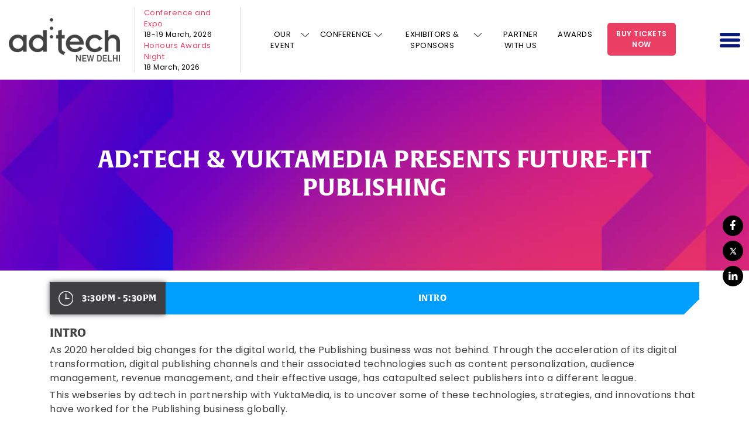

--- FILE ---
content_type: text/html; charset=UTF-8
request_url: https://newdelhi.ad-tech.com/adtech-yuktamedia-presents-future-fit-publishing/
body_size: 20460
content:

<!doctype html>
<html lang="en">

<head>
  
  <script src="https://cdn-in.pagesense.io/js/60041055615/bd1ea3d6e4514aca8c79b546794c8f55.js"></script>

	<!-- Required meta tags -->
	<meta charset="utf-8">
  <meta name="google-site-verification" content="-ChPluUbQcSTHn8QUEs6mxVy201bScq4jxKwUihY4qo" />
	<meta name="viewport" content="width=device-width, initial-scale=1, shrink-to-fit=no">
    <link rel="shortcut icon" href="https://newdelhi.ad-tech.com/wp-content/themes/adtech/images/favicon.ico" />
	<meta name="title" content="">
	<meta name="description" content="">
	<!-- Bootstrap CSS -->  
	<link rel="stylesheet" href="https://newdelhi.ad-tech.com/wp-content/themes/adtech/css/bootstrap.min.css">
	<link rel="stylesheet" href="https://newdelhi.ad-tech.com/wp-content/themes/adtech/css/owl.carousel.min.css">
	<link rel="stylesheet" href="https://newdelhi.ad-tech.com/wp-content/themes/adtech/css/owl.theme.default.css">
	<link rel="stylesheet" href="https://newdelhi.ad-tech.com/wp-content/themes/adtech/css/animate.min.css">
	<link rel="stylesheet" href="https://newdelhi.ad-tech.com/wp-content/themes/adtech/css/font-awesome.min.css">
	<link rel="stylesheet" href="https://unpkg.com/aos@2.3.1/dist/aos.css">
	<link rel="stylesheet" href="https://cdnjs.cloudflare.com/ajax/libs/fancybox/3.5.7/jquery.fancybox.min.css">


  <!-- check -->
  <link rel="preconnect" href="https://fonts.googleapis.com">
  <link rel="preconnect" href="https://fonts.gstatic.com" crossorigin>
  <link href="https://fonts.googleapis.com/css2?family=Poppins:ital,wght@0,100;0,200;0,300;0,400;0,500;0,600;0,700;0,800;0,900;1,100;1,200;1,300;1,400;1,500;1,600;1,700;1,800;1,900&display=swap" rel="stylesheet">
  <link rel="stylesheet" href="https://newdelhi.ad-tech.com/wp-content/themes/adtech/fonts/alverata/stylesheet.css">
  <link rel="preload" href="https://newdelhi.ad-tech.com/wp-content/themes/adtech/fonts/alverata/Alverata-Bold.ttf" as="font" type="font/ttf" crossorigin>
  <link rel="preload" href="https://newdelhi.ad-tech.com/wp-content/themes/adtech/fonts/alverata/AlverataIrregular-Bold.ttf" as="font" type="font/ttf" crossorigin>
  <!-- check -->
	<link rel="stylesheet" href="https://newdelhi.ad-tech.com/wp-content/themes/adtech/css/jquery.mCustomScrollbar.css">
	<link rel="stylesheet" href="https://newdelhi.ad-tech.com/wp-content/themes/adtech/css/style.css?1769606950">
  <link rel="stylesheet" href="https://newdelhi.ad-tech.com/wp-content/themes/adtech/css/responsive.css?1769606950">
	<!-- <title>Home</title> -->

	<meta name='robots' content='index, follow, max-image-preview:large, max-snippet:-1, max-video-preview:-1' />
	<style>img:is([sizes="auto" i], [sizes^="auto," i]) { contain-intrinsic-size: 3000px 1500px }</style>
	
	<!-- This site is optimized with the Yoast SEO plugin v26.3 - https://yoast.com/wordpress/plugins/seo/ -->
	<title>AD:TECH &amp; YUKTAMEDIA PRESENTS FUTURE-FIT PUBLISHING - ad:tech</title>
	<link rel="canonical" href="https://newdelhi.ad-tech.com/adtech-yuktamedia-presents-future-fit-publishing/" />
	<meta property="og:locale" content="en_US" />
	<meta property="og:type" content="article" />
	<meta property="og:title" content="AD:TECH &amp; YUKTAMEDIA PRESENTS FUTURE-FIT PUBLISHING - ad:tech" />
	<meta property="og:url" content="https://newdelhi.ad-tech.com/adtech-yuktamedia-presents-future-fit-publishing/" />
	<meta property="og:site_name" content="ad:tech" />
	<meta property="article:modified_time" content="2021-11-08T07:27:23+00:00" />
	<meta name="twitter:card" content="summary_large_image" />
	<script type="application/ld+json" class="yoast-schema-graph">{"@context":"https://schema.org","@graph":[{"@type":"WebPage","@id":"https://newdelhi.ad-tech.com/adtech-yuktamedia-presents-future-fit-publishing/","url":"https://newdelhi.ad-tech.com/adtech-yuktamedia-presents-future-fit-publishing/","name":"AD:TECH & YUKTAMEDIA PRESENTS FUTURE-FIT PUBLISHING - ad:tech","isPartOf":{"@id":"https://newdelhi.ad-tech.com/#website"},"datePublished":"2021-10-29T14:23:48+00:00","dateModified":"2021-11-08T07:27:23+00:00","breadcrumb":{"@id":"https://newdelhi.ad-tech.com/adtech-yuktamedia-presents-future-fit-publishing/#breadcrumb"},"inLanguage":"en-US","potentialAction":[{"@type":"ReadAction","target":["https://newdelhi.ad-tech.com/adtech-yuktamedia-presents-future-fit-publishing/"]}]},{"@type":"BreadcrumbList","@id":"https://newdelhi.ad-tech.com/adtech-yuktamedia-presents-future-fit-publishing/#breadcrumb","itemListElement":[{"@type":"ListItem","position":1,"name":"Home","item":"https://newdelhi.ad-tech.com/"},{"@type":"ListItem","position":2,"name":"AD:TECH &#038; YUKTAMEDIA PRESENTS FUTURE-FIT PUBLISHING"}]},{"@type":"WebSite","@id":"https://newdelhi.ad-tech.com/#website","url":"https://newdelhi.ad-tech.com/","name":"ad:tech","description":"","potentialAction":[{"@type":"SearchAction","target":{"@type":"EntryPoint","urlTemplate":"https://newdelhi.ad-tech.com/?s={search_term_string}"},"query-input":{"@type":"PropertyValueSpecification","valueRequired":true,"valueName":"search_term_string"}}],"inLanguage":"en-US"}]}</script>
	<!-- / Yoast SEO plugin. -->


<link rel="alternate" type="application/rss+xml" title="ad:tech &raquo; Feed" href="https://newdelhi.ad-tech.com/feed/" />
<link rel="alternate" type="application/rss+xml" title="ad:tech &raquo; Comments Feed" href="https://newdelhi.ad-tech.com/comments/feed/" />
<script>
window._wpemojiSettings = {"baseUrl":"https:\/\/s.w.org\/images\/core\/emoji\/16.0.1\/72x72\/","ext":".png","svgUrl":"https:\/\/s.w.org\/images\/core\/emoji\/16.0.1\/svg\/","svgExt":".svg","source":{"concatemoji":"https:\/\/newdelhi.ad-tech.com\/wp-includes\/js\/wp-emoji-release.min.js"}};
/*! This file is auto-generated */
!function(s,n){var o,i,e;function c(e){try{var t={supportTests:e,timestamp:(new Date).valueOf()};sessionStorage.setItem(o,JSON.stringify(t))}catch(e){}}function p(e,t,n){e.clearRect(0,0,e.canvas.width,e.canvas.height),e.fillText(t,0,0);var t=new Uint32Array(e.getImageData(0,0,e.canvas.width,e.canvas.height).data),a=(e.clearRect(0,0,e.canvas.width,e.canvas.height),e.fillText(n,0,0),new Uint32Array(e.getImageData(0,0,e.canvas.width,e.canvas.height).data));return t.every(function(e,t){return e===a[t]})}function u(e,t){e.clearRect(0,0,e.canvas.width,e.canvas.height),e.fillText(t,0,0);for(var n=e.getImageData(16,16,1,1),a=0;a<n.data.length;a++)if(0!==n.data[a])return!1;return!0}function f(e,t,n,a){switch(t){case"flag":return n(e,"\ud83c\udff3\ufe0f\u200d\u26a7\ufe0f","\ud83c\udff3\ufe0f\u200b\u26a7\ufe0f")?!1:!n(e,"\ud83c\udde8\ud83c\uddf6","\ud83c\udde8\u200b\ud83c\uddf6")&&!n(e,"\ud83c\udff4\udb40\udc67\udb40\udc62\udb40\udc65\udb40\udc6e\udb40\udc67\udb40\udc7f","\ud83c\udff4\u200b\udb40\udc67\u200b\udb40\udc62\u200b\udb40\udc65\u200b\udb40\udc6e\u200b\udb40\udc67\u200b\udb40\udc7f");case"emoji":return!a(e,"\ud83e\udedf")}return!1}function g(e,t,n,a){var r="undefined"!=typeof WorkerGlobalScope&&self instanceof WorkerGlobalScope?new OffscreenCanvas(300,150):s.createElement("canvas"),o=r.getContext("2d",{willReadFrequently:!0}),i=(o.textBaseline="top",o.font="600 32px Arial",{});return e.forEach(function(e){i[e]=t(o,e,n,a)}),i}function t(e){var t=s.createElement("script");t.src=e,t.defer=!0,s.head.appendChild(t)}"undefined"!=typeof Promise&&(o="wpEmojiSettingsSupports",i=["flag","emoji"],n.supports={everything:!0,everythingExceptFlag:!0},e=new Promise(function(e){s.addEventListener("DOMContentLoaded",e,{once:!0})}),new Promise(function(t){var n=function(){try{var e=JSON.parse(sessionStorage.getItem(o));if("object"==typeof e&&"number"==typeof e.timestamp&&(new Date).valueOf()<e.timestamp+604800&&"object"==typeof e.supportTests)return e.supportTests}catch(e){}return null}();if(!n){if("undefined"!=typeof Worker&&"undefined"!=typeof OffscreenCanvas&&"undefined"!=typeof URL&&URL.createObjectURL&&"undefined"!=typeof Blob)try{var e="postMessage("+g.toString()+"("+[JSON.stringify(i),f.toString(),p.toString(),u.toString()].join(",")+"));",a=new Blob([e],{type:"text/javascript"}),r=new Worker(URL.createObjectURL(a),{name:"wpTestEmojiSupports"});return void(r.onmessage=function(e){c(n=e.data),r.terminate(),t(n)})}catch(e){}c(n=g(i,f,p,u))}t(n)}).then(function(e){for(var t in e)n.supports[t]=e[t],n.supports.everything=n.supports.everything&&n.supports[t],"flag"!==t&&(n.supports.everythingExceptFlag=n.supports.everythingExceptFlag&&n.supports[t]);n.supports.everythingExceptFlag=n.supports.everythingExceptFlag&&!n.supports.flag,n.DOMReady=!1,n.readyCallback=function(){n.DOMReady=!0}}).then(function(){return e}).then(function(){var e;n.supports.everything||(n.readyCallback(),(e=n.source||{}).concatemoji?t(e.concatemoji):e.wpemoji&&e.twemoji&&(t(e.twemoji),t(e.wpemoji)))}))}((window,document),window._wpemojiSettings);
</script>
<style id='wp-emoji-styles-inline-css'>

	img.wp-smiley, img.emoji {
		display: inline !important;
		border: none !important;
		box-shadow: none !important;
		height: 1em !important;
		width: 1em !important;
		margin: 0 0.07em !important;
		vertical-align: -0.1em !important;
		background: none !important;
		padding: 0 !important;
	}
</style>
<link rel='stylesheet' id='wp-block-library-css' href='https://newdelhi.ad-tech.com/wp-includes/css/dist/block-library/style.min.css' media='all' />
<style id='classic-theme-styles-inline-css'>
/*! This file is auto-generated */
.wp-block-button__link{color:#fff;background-color:#32373c;border-radius:9999px;box-shadow:none;text-decoration:none;padding:calc(.667em + 2px) calc(1.333em + 2px);font-size:1.125em}.wp-block-file__button{background:#32373c;color:#fff;text-decoration:none}
</style>
<style id='global-styles-inline-css'>
:root{--wp--preset--aspect-ratio--square: 1;--wp--preset--aspect-ratio--4-3: 4/3;--wp--preset--aspect-ratio--3-4: 3/4;--wp--preset--aspect-ratio--3-2: 3/2;--wp--preset--aspect-ratio--2-3: 2/3;--wp--preset--aspect-ratio--16-9: 16/9;--wp--preset--aspect-ratio--9-16: 9/16;--wp--preset--color--black: #000000;--wp--preset--color--cyan-bluish-gray: #abb8c3;--wp--preset--color--white: #ffffff;--wp--preset--color--pale-pink: #f78da7;--wp--preset--color--vivid-red: #cf2e2e;--wp--preset--color--luminous-vivid-orange: #ff6900;--wp--preset--color--luminous-vivid-amber: #fcb900;--wp--preset--color--light-green-cyan: #7bdcb5;--wp--preset--color--vivid-green-cyan: #00d084;--wp--preset--color--pale-cyan-blue: #8ed1fc;--wp--preset--color--vivid-cyan-blue: #0693e3;--wp--preset--color--vivid-purple: #9b51e0;--wp--preset--gradient--vivid-cyan-blue-to-vivid-purple: linear-gradient(135deg,rgba(6,147,227,1) 0%,rgb(155,81,224) 100%);--wp--preset--gradient--light-green-cyan-to-vivid-green-cyan: linear-gradient(135deg,rgb(122,220,180) 0%,rgb(0,208,130) 100%);--wp--preset--gradient--luminous-vivid-amber-to-luminous-vivid-orange: linear-gradient(135deg,rgba(252,185,0,1) 0%,rgba(255,105,0,1) 100%);--wp--preset--gradient--luminous-vivid-orange-to-vivid-red: linear-gradient(135deg,rgba(255,105,0,1) 0%,rgb(207,46,46) 100%);--wp--preset--gradient--very-light-gray-to-cyan-bluish-gray: linear-gradient(135deg,rgb(238,238,238) 0%,rgb(169,184,195) 100%);--wp--preset--gradient--cool-to-warm-spectrum: linear-gradient(135deg,rgb(74,234,220) 0%,rgb(151,120,209) 20%,rgb(207,42,186) 40%,rgb(238,44,130) 60%,rgb(251,105,98) 80%,rgb(254,248,76) 100%);--wp--preset--gradient--blush-light-purple: linear-gradient(135deg,rgb(255,206,236) 0%,rgb(152,150,240) 100%);--wp--preset--gradient--blush-bordeaux: linear-gradient(135deg,rgb(254,205,165) 0%,rgb(254,45,45) 50%,rgb(107,0,62) 100%);--wp--preset--gradient--luminous-dusk: linear-gradient(135deg,rgb(255,203,112) 0%,rgb(199,81,192) 50%,rgb(65,88,208) 100%);--wp--preset--gradient--pale-ocean: linear-gradient(135deg,rgb(255,245,203) 0%,rgb(182,227,212) 50%,rgb(51,167,181) 100%);--wp--preset--gradient--electric-grass: linear-gradient(135deg,rgb(202,248,128) 0%,rgb(113,206,126) 100%);--wp--preset--gradient--midnight: linear-gradient(135deg,rgb(2,3,129) 0%,rgb(40,116,252) 100%);--wp--preset--font-size--small: 13px;--wp--preset--font-size--medium: 20px;--wp--preset--font-size--large: 36px;--wp--preset--font-size--x-large: 42px;--wp--preset--spacing--20: 0.44rem;--wp--preset--spacing--30: 0.67rem;--wp--preset--spacing--40: 1rem;--wp--preset--spacing--50: 1.5rem;--wp--preset--spacing--60: 2.25rem;--wp--preset--spacing--70: 3.38rem;--wp--preset--spacing--80: 5.06rem;--wp--preset--shadow--natural: 6px 6px 9px rgba(0, 0, 0, 0.2);--wp--preset--shadow--deep: 12px 12px 50px rgba(0, 0, 0, 0.4);--wp--preset--shadow--sharp: 6px 6px 0px rgba(0, 0, 0, 0.2);--wp--preset--shadow--outlined: 6px 6px 0px -3px rgba(255, 255, 255, 1), 6px 6px rgba(0, 0, 0, 1);--wp--preset--shadow--crisp: 6px 6px 0px rgba(0, 0, 0, 1);}:where(.is-layout-flex){gap: 0.5em;}:where(.is-layout-grid){gap: 0.5em;}body .is-layout-flex{display: flex;}.is-layout-flex{flex-wrap: wrap;align-items: center;}.is-layout-flex > :is(*, div){margin: 0;}body .is-layout-grid{display: grid;}.is-layout-grid > :is(*, div){margin: 0;}:where(.wp-block-columns.is-layout-flex){gap: 2em;}:where(.wp-block-columns.is-layout-grid){gap: 2em;}:where(.wp-block-post-template.is-layout-flex){gap: 1.25em;}:where(.wp-block-post-template.is-layout-grid){gap: 1.25em;}.has-black-color{color: var(--wp--preset--color--black) !important;}.has-cyan-bluish-gray-color{color: var(--wp--preset--color--cyan-bluish-gray) !important;}.has-white-color{color: var(--wp--preset--color--white) !important;}.has-pale-pink-color{color: var(--wp--preset--color--pale-pink) !important;}.has-vivid-red-color{color: var(--wp--preset--color--vivid-red) !important;}.has-luminous-vivid-orange-color{color: var(--wp--preset--color--luminous-vivid-orange) !important;}.has-luminous-vivid-amber-color{color: var(--wp--preset--color--luminous-vivid-amber) !important;}.has-light-green-cyan-color{color: var(--wp--preset--color--light-green-cyan) !important;}.has-vivid-green-cyan-color{color: var(--wp--preset--color--vivid-green-cyan) !important;}.has-pale-cyan-blue-color{color: var(--wp--preset--color--pale-cyan-blue) !important;}.has-vivid-cyan-blue-color{color: var(--wp--preset--color--vivid-cyan-blue) !important;}.has-vivid-purple-color{color: var(--wp--preset--color--vivid-purple) !important;}.has-black-background-color{background-color: var(--wp--preset--color--black) !important;}.has-cyan-bluish-gray-background-color{background-color: var(--wp--preset--color--cyan-bluish-gray) !important;}.has-white-background-color{background-color: var(--wp--preset--color--white) !important;}.has-pale-pink-background-color{background-color: var(--wp--preset--color--pale-pink) !important;}.has-vivid-red-background-color{background-color: var(--wp--preset--color--vivid-red) !important;}.has-luminous-vivid-orange-background-color{background-color: var(--wp--preset--color--luminous-vivid-orange) !important;}.has-luminous-vivid-amber-background-color{background-color: var(--wp--preset--color--luminous-vivid-amber) !important;}.has-light-green-cyan-background-color{background-color: var(--wp--preset--color--light-green-cyan) !important;}.has-vivid-green-cyan-background-color{background-color: var(--wp--preset--color--vivid-green-cyan) !important;}.has-pale-cyan-blue-background-color{background-color: var(--wp--preset--color--pale-cyan-blue) !important;}.has-vivid-cyan-blue-background-color{background-color: var(--wp--preset--color--vivid-cyan-blue) !important;}.has-vivid-purple-background-color{background-color: var(--wp--preset--color--vivid-purple) !important;}.has-black-border-color{border-color: var(--wp--preset--color--black) !important;}.has-cyan-bluish-gray-border-color{border-color: var(--wp--preset--color--cyan-bluish-gray) !important;}.has-white-border-color{border-color: var(--wp--preset--color--white) !important;}.has-pale-pink-border-color{border-color: var(--wp--preset--color--pale-pink) !important;}.has-vivid-red-border-color{border-color: var(--wp--preset--color--vivid-red) !important;}.has-luminous-vivid-orange-border-color{border-color: var(--wp--preset--color--luminous-vivid-orange) !important;}.has-luminous-vivid-amber-border-color{border-color: var(--wp--preset--color--luminous-vivid-amber) !important;}.has-light-green-cyan-border-color{border-color: var(--wp--preset--color--light-green-cyan) !important;}.has-vivid-green-cyan-border-color{border-color: var(--wp--preset--color--vivid-green-cyan) !important;}.has-pale-cyan-blue-border-color{border-color: var(--wp--preset--color--pale-cyan-blue) !important;}.has-vivid-cyan-blue-border-color{border-color: var(--wp--preset--color--vivid-cyan-blue) !important;}.has-vivid-purple-border-color{border-color: var(--wp--preset--color--vivid-purple) !important;}.has-vivid-cyan-blue-to-vivid-purple-gradient-background{background: var(--wp--preset--gradient--vivid-cyan-blue-to-vivid-purple) !important;}.has-light-green-cyan-to-vivid-green-cyan-gradient-background{background: var(--wp--preset--gradient--light-green-cyan-to-vivid-green-cyan) !important;}.has-luminous-vivid-amber-to-luminous-vivid-orange-gradient-background{background: var(--wp--preset--gradient--luminous-vivid-amber-to-luminous-vivid-orange) !important;}.has-luminous-vivid-orange-to-vivid-red-gradient-background{background: var(--wp--preset--gradient--luminous-vivid-orange-to-vivid-red) !important;}.has-very-light-gray-to-cyan-bluish-gray-gradient-background{background: var(--wp--preset--gradient--very-light-gray-to-cyan-bluish-gray) !important;}.has-cool-to-warm-spectrum-gradient-background{background: var(--wp--preset--gradient--cool-to-warm-spectrum) !important;}.has-blush-light-purple-gradient-background{background: var(--wp--preset--gradient--blush-light-purple) !important;}.has-blush-bordeaux-gradient-background{background: var(--wp--preset--gradient--blush-bordeaux) !important;}.has-luminous-dusk-gradient-background{background: var(--wp--preset--gradient--luminous-dusk) !important;}.has-pale-ocean-gradient-background{background: var(--wp--preset--gradient--pale-ocean) !important;}.has-electric-grass-gradient-background{background: var(--wp--preset--gradient--electric-grass) !important;}.has-midnight-gradient-background{background: var(--wp--preset--gradient--midnight) !important;}.has-small-font-size{font-size: var(--wp--preset--font-size--small) !important;}.has-medium-font-size{font-size: var(--wp--preset--font-size--medium) !important;}.has-large-font-size{font-size: var(--wp--preset--font-size--large) !important;}.has-x-large-font-size{font-size: var(--wp--preset--font-size--x-large) !important;}
:where(.wp-block-post-template.is-layout-flex){gap: 1.25em;}:where(.wp-block-post-template.is-layout-grid){gap: 1.25em;}
:where(.wp-block-columns.is-layout-flex){gap: 2em;}:where(.wp-block-columns.is-layout-grid){gap: 2em;}
:root :where(.wp-block-pullquote){font-size: 1.5em;line-height: 1.6;}
</style>
<link rel='stylesheet' id='contact-form-7-css' href='https://newdelhi.ad-tech.com/wp-content/plugins/contact-form-7/includes/css/styles.css' media='all' />
<style id='contact-form-7-inline-css'>
.wpcf7 .wpcf7-recaptcha iframe {margin-bottom: 0;}.wpcf7 .wpcf7-recaptcha[data-align="center"] > div {margin: 0 auto;}.wpcf7 .wpcf7-recaptcha[data-align="right"] > div {margin: 0 0 0 auto;}
</style>
<link rel='stylesheet' id='wpcf7-redirect-script-frontend-css' href='https://newdelhi.ad-tech.com/wp-content/plugins/wpcf7-redirect/build/assets/frontend-script.css' media='all' />
<link rel='stylesheet' id='adtech-style-css' href='https://newdelhi.ad-tech.com/wp-content/themes/adtech/style.css' media='all' />
<link rel='stylesheet' id='wp-pagenavi-css' href='https://newdelhi.ad-tech.com/wp-content/plugins/wp-pagenavi/pagenavi-css.css' media='all' />
<script src="https://newdelhi.ad-tech.com/wp-includes/js/jquery/jquery.min.js" id="jquery-core-js"></script>
<script src="https://newdelhi.ad-tech.com/wp-includes/js/jquery/jquery-migrate.min.js" id="jquery-migrate-js"></script>
<script id="whp3442front.js7989-js-extra">
var whp_local_data = {"add_url":"https:\/\/newdelhi.ad-tech.com\/wp-admin\/post-new.php?post_type=event","ajaxurl":"https:\/\/newdelhi.ad-tech.com\/wp-admin\/admin-ajax.php"};
</script>
<script src="https://newdelhi.ad-tech.com/wp-content/plugins/wp-security-hardening/modules/js/front.js" id="whp3442front.js7989-js"></script>
<link rel="https://api.w.org/" href="https://newdelhi.ad-tech.com/wp-json/" /><link rel="alternate" title="JSON" type="application/json" href="https://newdelhi.ad-tech.com/wp-json/wp/v2/pages/4330" /><link rel="EditURI" type="application/rsd+xml" title="RSD" href="https://newdelhi.ad-tech.com/xmlrpc.php?rsd" />

<link rel='shortlink' href='https://newdelhi.ad-tech.com/?p=4330' />
<link rel="alternate" title="oEmbed (JSON)" type="application/json+oembed" href="https://newdelhi.ad-tech.com/wp-json/oembed/1.0/embed?url=https%3A%2F%2Fnewdelhi.ad-tech.com%2Fadtech-yuktamedia-presents-future-fit-publishing%2F" />
<link rel="alternate" title="oEmbed (XML)" type="text/xml+oembed" href="https://newdelhi.ad-tech.com/wp-json/oembed/1.0/embed?url=https%3A%2F%2Fnewdelhi.ad-tech.com%2Fadtech-yuktamedia-presents-future-fit-publishing%2F&#038;format=xml" />
<style>.recentcomments a{display:inline !important;padding:0 !important;margin:0 !important;}</style>		<style id="wp-custom-css">
			/* .whats_new_sec_two.feat_spons, .home_feature_sponsers {
	display: none;
} */
.btn_theme_page {
	display: block;
	background: #eb4063;
	color: #fff !important;
	font-weight: 500;
	font-size: 15px;
	padding: 12px 10px;
	width: 285px;
	margin: 12px auto 0;
	border-radius: 5px;
}
.profile_dtls p {
	word-wrap: break-word;
}
.page.page-id-10286 #post-10286 input[type="checkbox"] {
	width: 15px;
	min-width: 15px;
	max-width: 15px;
	height: 15px;
	min-height: 15px;
	max-height: 15px;
	position: relative;
	top: 1px;
	margin-right: 7px;
}

/* Theme 2024 start */
.page.page-id-9521 #post-9521 .entry-content {
	margin: 0;
}
.page.page-id-9521 #post-9521 .ld_boxes p img {
	height: 16px;
	margin: 0 8px 0 0;
	vertical-align: middle;
}
.page.page-id-9521 #post-9521 .ld_boxes p {
	display: flex;
	justify-content: center;
	margin: 12px 0;
	align-items: center;
}
.page.page-id-9521 .sec_b.welcome_sec_abt {
	padding: 50px 0;
}
/* Theme 2024 end */

/* Theme 2025 start */
.page.page-id-11111 #post-11111 .entry-content {
    margin: 0;
}
.page.page-id-11111 #post-11111 .ld_boxes p img {
    height: 16px;
    margin: 0 8px 0 0;
    vertical-align: middle;
}
.page.page-id-11111 #post-11111 .ld_boxes p {
    /*display: flex;*/
    justify-content: center;
    margin: 12px 0;
    align-items: center;
}
.page.page-id-11111 .sec_b.welcome_sec_abt {
    padding: 50px 0;
}
.page.page-id-11111 .ld_boxes::before {	display: none;
}
/* Theme 2025 end */

.venue_img img {
	margin: 0 20px 0 0;
	height: 45px;
}
.venue_img {
	display: flex;
	margin: 15px 0 0 0;
	padding: 10px;
	background: #f2f2f2;
	border-radius: 10px;
	border: 1px solid gainsboro;
}
.venue_img p {
	margin: 0;
}
.lwr_mnu_txt {
	text-transform: lowercase;
}
.page-template-default.page.page-id-9368 .trends_head.prtnr_evnt p {
	text-align: left;
	margin: 12px 0 0 0;
	font-size: 17px;
}
.page-template-default.page.page-id-9368 .trends_head.prtnr_evnt ul li {
	line-height: 36px;
	font-size: 18px;
}
body.home .bnr_content_slider .btn_bnr.aos-init.aos-animate{
	display:none;
}
body.home .bnr_content_slider h6.aos-init.aos-animate{
	display:none;
}

.webinar_resources .demand_a figcaption a{
	width:100%;
}


body.page-id-5496 article .entry-content h4, body.page-id-6374 article .entry-content h4{
	    margin-bottom: 20px;
}

body.page-id-5496 article .entry-content form.wpcf7-form.init .field_a input, body.page-id-6374 article .entry-content form.wpcf7-form.init .field_a input{
margin-top: 10px;
height: 48px;
border-color: #cad0ff !important;
border-radius: 21px !important;
width: 100%;
padding: 3px 15px !important;
background: #fff;
	color: #000 !important;
}
.page_ftr .ftr_a form.wpcf7-form .field_a {
    max-width: 31%;
    margin-bottom: 0;
}
.page_ftr .ftr_a form.wpcf7-form p {
    margin-bottom: 0;
    width: 100%;
}
.page_ftr .ftr_a input.wpcf7-form-control.wpcf7-submit.send_me {
    max-width: 31% !important;
}
.wpcf7 form.invalid .wpcf7-response-output {
    color: #852bfe;
    margin: 0;
    margin-top: 20px;
}


/* once-cache-clear-remove-this-css */
/*11-12-2021*/
.spot_head img {
	width: 169px;
}
.spnsers_by img {
	width: 150px;
}
.spnsers_by h5 img {
	width: auto;
}
.themes_main.themes_main_b .theme_a {
	min-height: auto;
}
.themes_main_b .theme_a h6 {
	display: flex;
	align-items: center;
}
.theme_list.theme_list_b {
	display: block;
}
.theme_list.theme_list_b .them_des {
	display: flex;
	align-items: center;
	overflow: hidden;
}
.theme_list.theme_list_b .them_des img {
	margin: 0;
	min-width: 109px;
	max-width: 109px;
}

.theme_list.theme_list_b .them_des .list_b_r {
	flex: 1;
	padding-left: 25px;
}
.theme_list.theme_list_b .them_des .them_logo {
	padding: 0;
	margin: 0;
	border-right: 0;
}
.theme_list.theme_list_b .them_des .them_logo img {
	width: 109px !important;
	height: auto !important;
	min-width: auto !important;
	max-width: unset !important;
	border-radius: 0 !important;
}
.theme_list.theme_list_b {
	border: 1px solid #e6e6e6;
	padding: 12px;
	border-radius: 5px;
}
.spnsers_thme img {
	width: 151px;
}
.last_note.lst_agenga {
	padding: 0;
}
.theme_list.theme_list_b .them_des p {
	margin: 4px 0px;
}
/* once-cache-clear-remove-this-css */
















@media only screen and (max-width: 992px) {
	.page_ftr .ftr_a form.wpcf7-form .field_a {
    max-width: 46%;
    margin-bottom: 15px;
}
  .home.page-template-default.page.page-id-12 section.banner_part {
    padding-top: 60px !important;
}
}

@media only screen and (max-width: 769px) {
	.page_ftr .ftr_a form.wpcf7-form .field_a {
    max-width: 100%;
    margin-bottom: 15px;
}
	.page_ftr .ftr_a input.wpcf7-form-control.wpcf7-submit.send_me {
    max-width: none !important;
}
}
/* 
.page_ftr .container:first-child .row:first-child{
	display:none;
} */
/* .page.page-id-9319 .page_ftr .container:first-child .row:first-child{
	display:block;
}
 */

.page_ftr {
    padding: 20px 0px;
}

.ftr_nav {
    margin-top: 5px;
}

/*Need to remove after cache*/
.from-block_adtech .from-fild label span input, .from-block_adtech .from-fild label span select, .from-block_adtech .from-fild label span textarea {
	margin-top: 10px;
    height: 42px;
    margin-bottom: 15px;
    border-color: #cad0ff;
    border-radius: 21px;
	width: 100%;
    padding: 0 15px;
}

.from-block_adtech .from-fild label span textarea{
	height: 100px;
    padding: 10px 15px;
    resize: none;
	outline:none;
}

.key_no_te_b h2 {
	font-size: 20px;
	font-weight: 600;
/* 	text-transform: uppercase; */
	letter-spacing: 0;
}

.key_note_a {
    padding: 20px 0 20px 0;
}

body.page-id-3554 .demand_a figcaption a:last-child{
	border:none !important;
}

body.page-id-3554 .register_view_bot {
	display: block !important;
	border-bottom: 2px solid #d0d0d0;
}

body.page-id-3554 .demand_a figcaption a::after {
	content: "";
    border-color: #0000;
    border-style: solid;
    border-width: 0 !important;
    height: 0;
    position: absolute;
    right: 0px !important;
    bottom: 0px !important;
    transform: rotate(0deg);
}

.demand_a figcaption a {
	/* width: 171px; */
	border-radius: 0;
	border: none;
	height: auto !important;
	text-transform: uppercase;
	font-size: 17px;
	color: #852bfe;
	/* display: flex; */
	/* margin-top: 15px; */
	font-weight: 500;
	border-right: 2px solid #852bfe;
	padding: 0px 10px !important;
	height: auto !important;
	margin: 10px 0px;
	display: inline-block;
}
/*Need to remove after cache*/

/*Venue Page CSS*/
.node-page .field-name-field-body-2 p{
font-size:16px !important;
margin-bottom:10px !important;
}

.rate_chart_tab{
		width:100%;
		border:none;
border-bottom: 4px solid #e23b8e;
margin-bottom:15px;
	}
	
	.rate_chart_tab tr:nth-child(1) th{
		background:#55acee;
		padding:10px;
		color:#fff;
		text-transform:uppercase;
		font-size:19px;
	}
	
	.rate_chart_tab tr:nth-child(2) td{
		background:#f1f1f1;
		padding:10px;
	}
	
	.rate_chart_tab tr:nth-child(4) td{
		background:#f1f1f1;
		padding:10px;
	}
	
	.rate_chart_tab tr:nth-child(3) td{
		padding:10px;
		background:#fff;
	}
	
	.rate_chart_tab p{
		padding:5px 0px !important;
		margin:0px !important;
		color:#474648 !important;
	}

.the_leela_booking{
		float:left;
		width:100%;
		font-size:16px;
		font-weight:bold;
		text-align:center;
		text-decoration:none;
		background:#a2c614;
		color:#fff !important;
		padding:10px 0px;
		border:1px solid #a2c614;
margin-bottom:15px;
	}
	
	.the_leela_booking:hover{
		background:#fff;
		color:#a2c614 !important;
	}

.list_with_style{
	list-style: disc;
	margin: 0 0 15px 25px;
}

.list_with_style li{
	margin: 0 0 5px 0;
}

.spnsers_thme {
    text-align: center;
    margin: 30px 0 0 0;
}

.page-template-main-agenda .top_button{
	margin-top: 20px;
}

.page-template-main-agenda .top_button .col-md-3 .day_spec_button{
	    background-image: linear-gradient(to right, #5b32ff, #782efa, #8f29f6, #a225f1, #b322ec, #c614de, #d405d0, #e000c3, #ea00aa, #ef0092, #f0007d, #ed1869);
    color: #fff !important;
    display: flex;
    font-size: 14px;
    text-transform: uppercase;
    border-radius: 0;
    max-width: 100%;
    width: 100%;
    text-align: center;
    height: 53px;
    align-items: center;
    justify-content: center;
    transition: all 0.2s ease;
}

.page-template-main-agenda .spnsers_by {
    padding: 5px 0px;
		margin: 20px auto 0px auto;
}

.page-template-main-agenda .spot_title h3 {
    font-size: 23px;
    font-weight: 600;
   
    color: #80057f;
    text-transform: uppercase;
    margin: 10px 0 10px 0;
}

.page-template-main-agenda .spolight {
    margin-bottom: 20px;
    margin-top: 0px;
}

.page-template-main-agenda .separator_topic{
	height:15px;
	margin-top: 20px;
}

.page-template-main-agenda .theme_list {
    display: flex;
    align-items: flex-end;
    margin-top: 15px;
}

.page-template-main-agenda .spnsers_thme h5 {
    margin-bottom: 0;
    font-size: 1.25rem;
}

.ky_head {
    flex: 1;
    padding: 8px 15px;
    background: #009ffe;
    font-size: 17px;
    font-weight: 600;
   
    color: #fff;
/*  text-transform: uppercase; */
    justify-content: center;
    min-height: 55px;
    display: flex;
    align-items: center;
    position: relative;
}

.ky_time {
    background: #3f3e40;
    padding: 8px 15px;
    font-size: 17px;
    font-weight: 600;
  
    color: #fff;
    text-transform: uppercase;
    min-height: 55px;
    box-shadow: rgb(0 0 0 / 36%) 0px 0px 10px, rgb(0 0 0 / 31%) 0px 0px 6px;
    display: flex;
    align-items: center;
}

.ky_time img {
    margin-right: 15px;
    width: 25px;
}

.ky_time_break {
/* 	min-height: 125px; */
	min-height: 79px;
}
.ky_head_break img{
	margin-left: 2%;
}

.theme_a h6 {
    padding: 8px 15px;
    background: #b8a200;
/*  text-transform: uppercase; */
    font-weight: 600;
    font-size: 18px;
    position: relative;
    color: #fff;
    min-height: 55px;
}

.page-template-main-agenda .spot_b {
    padding-left: 20px;
    border-left: 1px dashed #80057f;
    margin-left: 20px;
}

.page-template-main-agenda .spot_a {
    padding-right: 0;
    border-right: none;
}

.page-template-main-agenda .spot_cirle {
    margin-right: 15px;
}

.spot_cirle{
	min-width: 183px !important;
}

.page-template-main-agenda  .spot_dec .spot_head .title_head_sopt{
	padding:0px 15px;
}

.page-template-main-agenda .spot_b h6 {
    font-size: 1.25rem;
    margin-bottom: 5px;
}

.page-template-main-agenda .spot_b {
    width: 25%;
    text-align: center;
    min-width: 25%;
    max-width: 26%;
}
.page-template-main-agenda .spot_b.clss_keynote_session{
    width: 40%;
    text-align: center;
    min-width: 27%;
    max-width: 40%;
}

.page-template-main-agenda .spolight {
	max-width: unset !important;
}

/* delete-css */
.sponsors-partners-all.spr_ptr h3 {
	width: 100%;
	font-size: 20px;
	font-weight: 600;
	
	margin: 6px 0;
	color: #1e1e1e;
	text-align: center;
	background: #f0f0f0;
	padding: 10px 0;
	border-radius: 5px;
}
.sponsors-partners-all.spr_ptr .row{
	justify-content: center;
}
.page.page-id-3530 .spon_part figure {
	max-width: 165px;
}
.sponsers_a_logo .spon_part{
	padding: 7px;
}
.sponsers_a_logo .spon_part figure{
	max-width: 280px;	
	height: auto;
}
.sponsers_diam_logo .spon_part figure{
	max-width: 200px;
}
.sponsers_b_logo .spon_part figure{
	max-width: 180px;	
}
.spon_part figure {
	max-width: 170px;
}
.sponsers_d_logo .spon_part figure{
	max-width: 170px;	
}

.page-template-main-agenda .theme_a h3 {
    text-transform: uppercase;
}

/* 28-03-2022 */
.pubcrawl_networking_bash {
	display: flex;
	align-items: center;
	justify-content: center;
}
.pubcrawl_networking_bash div img {
	width: 180px;
}

.pubcrawl_networking_bash div.logo1,.pubcrawl_networking_bash div.logo2 {
	border: 2px solid #eee;
  padding: 15px;
  margin: 5px;
}

.intro_panel ul {
	list-style-type: disc;
  margin: 15px 0 0 4%;
}
.intro_panel ul li {
  margin-bottom: 10px;
}
.ky_head.ky_head_break.spnsrd_brk {
	flex-wrap: wrap;
}
.ky_head.ky_head_break.spnsrd_brk span {
/* 	width: 100%; */
	text-align: center;
	margin-bottom: 13px;
	font-size:22px;
	color: #fff;
}
.ky_head.ky_head_break.spnsrd_brk img {
	width: 190px;
}
.spnsrd_by_span {
	width: auto !important;
	margin: 0 !important;
	font-size:17px !important;
}
.stage_tea_break h3 {
  margin: 0 0 10px 0;
  color: #fff;
}
.stage_tea_break {
  padding: 15px;
  background: #471d45;
}
.stage_tea_break p {
	margin: 0;
}
.stage_tea_break p span {
	font-size: 17px;
	text-transform: uppercase;
	font-weight: 600;
	letter-spacing: 0;
	margin-right: 21px;
	color: #fff;
}
/* 28-03-2022 */

/* 29-03-2022 start */
.sec_b.ad_board .board_a{
	min-height: 440px;
}
/* 29-03-2022 end */

@media only screen and (max-width: 767px) {
	.speak_content.spkr_content {
		padding-bottom: 5px;
	}
.page.page-id-9521 .sec_b p {
	font-size: 16px !important;
	margin: 10px 0;
}
	.page.page-id-9521 .sec_b.welcome_sec_abt {
	padding: 35px 0;
}
	.page.page-id-9521 .sec_b.welcome_sec_abt h4 {
	font-size: 20px !important;
	margin-bottom: 20px !important;
}
	.page.page-id-9521 .sec_b.welcome_sec_abt h6 {
	font-size: 17px !important;
}
}

/*Profile page 24/03/22 start*/
@media only screen and (max-width: 768px) {
.my_profile_info .company_logo {
    position: absolute;
    bottom: 10px;
    right: 15px;
    text-align: center;
    display: flex;
}
.nav_a li a {
    padding: 10px;
	}
}
@media only screen and (max-width: 767px) {
.single-board_member .profile_details .details_text{ 
width:100%; 
text-align:center;
	}
.single-board_member .my_profile_info .company_logo {
    position: unset;
    text-align: center;
}	
	
.single-article .profile_details .details_text{ 
width:100%; 
text-align:center;
	}
	
	.my_profile_info .details_text p span {
	font-size: 15px;
	display: block;
	margin: 5px 0 0 0;
}
	.my_profile_info .details_text h3 {
	font-size: 19px;
	text-align: center;
	margin: 15px 0 0 0;
}
	.my_profile_info .details_text p {
	font-size: 16px;
	text-align: center;
	display: block;
}
}

/*Profile page 24/03/22 end*/



/* 04-04-2022 Start */

.team_main_contct{
	padding: 20px 0 0 0;
}

.noselect {
  -webkit-touch-callout: none; /* iOS Safari */
    -webkit-user-select: none; /* Safari */
     -khtml-user-select: none; /* Konqueror HTML */
       -moz-user-select: none; /* Old versions of Firefox */
        -ms-user-select: none; /* Internet Explorer/Edge */
            user-select: none; /* Non-prefixed version, currently
                                  supported by Chrome, Edge, Opera and Firefox */
}

/* 04-04-2022 End */


/* 07-04-2022 Start */

.board_a.board_a_keynote_only_2{
	display: flex;
	align-items: center;
	justify-content: left;
}

.board_a.board_a_keynote_only_2 img{
	max-width: 150px;
	max-height: 150px;
}

.board_a.board_a_keynote_only_2 a{
	display: flex;
	align-items: center;
	text-align: left;
}

.board_a.board_a_keynote_only_2 a .pro_nme_desig{
	margin-left: 15px;
}

/* 07-04-2022 End */

/* 05-12-2022 start */
.part_btn a {
	/*	font-size: 14px;*/
	font-size: 17px;
/*	max-width: 295px;*/
	max-width: 350px;
}
/* 05-12-2022 end */

/* 13-12-2022 start */
/* .top_hdr {
---position: absolute;---
	position: relative;
}
.banner_part figure {
	margin: 0;
} */
/* 13-12-2022 end */


li.nav_d_a_buy a{
	padding: 10px;
}

/* .nav_d_a_buy{
	background: #ff1500;
	color: #fff;
}
 */
@media only screen and (max-width: 767px) {
.page-id-5624 .event_block.py-5 {
  padding-top: 0 !important;
  padding-bottom: 25px !important;
}
.page-id-5624 .event_block.py-5 h1 {
  font-size: 24px;
  margin-top: 0;
}
.page-id-5624 .event_block.py-5 .ex_center_details > h2 {
  font-size: 18px;
}
.page-id-5624 .event_block.py-5 .col-12.mt-5 {
  margin-top: 10px !important;
}
	
.home.page-template-default.page.page-id-12 section.banner_part {
  padding-top: 65px !important;
}
	
}

.dsp_nn{
	display: none;
}


.home.page-template-default.page.page-id-12 .top_hdr{
	position: absolute !important;
}



/* 18-01-2023 End */

form.wpcf7-form .from-block_adtech .from-fild p{
	text-align: left !important;
	margin: 0 0 10px 0 !important;
}
form.wpcf7-form .from-block_adtech .from-submit p{
	text-align: left !important;
}

/* 18-01-2023 End */


.page-id-6678 .register_view_bot {
	display: block !important;
	justify-content: space-between;
}

 

/* date- 28-02-2023 */
@media only screen and (max-width: 1024px) {
.sec_b.pp_adtech .evnt_b span {
  font-size: 13px;
}
.sec_b.pp_adtech .evnt_b h5, .sec_b.pp_adtech .evnt_a h6 {
  font-size: 15px;
}
}
@media only screen and (max-width: 980px) {
.evnt_logo {
	min-width: 155px;
}
.sec_b.pp_adtech .evnt_a {
	min-width: 249px;
	max-width: 249px;
	padding: 0 10px !important;
}
	.sec_b.pp_adtech .evnt_main .evnt_c a {
	max-width: 130px;
	min-width: 130px;
	font-size: 10px;
	padding: 0;
}
	.sec_b.pp_adtech .evnt_b {
	min-width: 147px;
	padding-right: 15px;
}
	.sec_b.pp_adtech .evnt_main {
	align-items: center;
}
}
@media only screen and (max-width: 767px) {
.sec_b.pp_adtech .evnt_logo {
	min-width: 50%;
}
.sec_b.pp_adtech .evnt_a, .sec_b.pp_adtech .evnt_b, .sec_b.pp_adtech .evnt_c {
	min-width: 50%;
	max-width: 50%;
	width: 50%;
}
	.sec_b.pp_adtech .evnt_a {
	padding: 0 0 0 10px;
}
	.sec_b.pp_adtech .evnt_c {
	padding: 0 0 0 10px;
}
	.sec_b.pp_adtech .evnt_b {
	margin-top: 15px;
}
	.page.page-id-9319 .top_hdr .logo_black {
	display: block;
}
	.page.page-id-9319 .top_hdr .logo .logo_white  {
	display: none;
}
}
@media only screen and (max-width: 414px) {
	.sec_b.pp_adtech .evnt_logo {
	min-width: auto;
	max-width: 100% !important;
	width: 100%;
}
.sec_b.pp_adtech .evnt_a, .sec_b.pp_adtech .evnt_b, .sec_b.pp_adtech .evnt_c {
	min-width: auto;
	max-width: 100%;
	width: 100%;
	padding: 0 !important;
}
.sec_b.pp_adtech .evnt_b {
	margin-top: 10px;
}
.sec_b.pp_adtech .evnt_main .evnt_c a {
	max-width: 243px;
	min-width: 250px;
	font-size: 12px;
	padding: 12px 0 !important;
	height: auto;
}
.sec_b.pp_adtech .evnt_logo img {
	width: 232px;
}
	.sec_b.pp_adtech .evnt_a {
	margin-top: 10px;
}
	.sec_b.pp_adtech h2 img {
	width: 28px;
}
}
@media only screen and (max-width: 480px) {
  body.page.page-id-9319 .top_hdr {
    position: unset !important;
    background: #fff !important;
  }
	.page.page-id-9319 .top_hdr .logo_white {
	display: none;
}
	.page.page-id-9319 .top_hdr .logo_white {
	display: none;
}
	.page.page-id-9319 .top_hdr .logo_black_bar {
	display: inline-block;
}
.page.page-id-9319 .top_hdr .logo_black {
	display: block;
}	
	
}		</style>
		
  <!-- Global site tag (gtag.js) - Google Analytics -->
  <script async src="https://www.googletagmanager.com/gtag/js?id=G-JMYL9EKX78"></script>
  <script>
    window.dataLayer = window.dataLayer || [];
    function gtag(){dataLayer.push(arguments);}
    gtag('js', new Date());

    gtag('config', 'G-JMYL9EKX78');
  </script>

</head>
<body class="wp-singular page-template page-template-template page-template-webinar-agenda page-template-templatewebinar-agenda-php page page-id-4330 wp-theme-adtech"> 
  <div class="float_social">
    <ul>

      <li><a href="https://www.facebook.com/adtechindia/"><i class="fa fa-facebook" aria-hidden="true"></i></a></li>
      <li><a href="https://twitter.com/adtechIndia"><img src="https://newdelhi.ad-tech.com/wp-content/uploads/2024/12/twitter-round.png"></a></li>
      <li><a href="https://www.linkedin.com/company/adtech-new-delhi/"><i class="fa fa-linkedin" aria-hidden="true"></i></a></li>
    </ul>
  </div>
  <div id="mySidenav" class="sidenav">
     <a href="javascript:void(0)" class="closebtn" onclick="closeNav()" style="color: #000;">&times;</a>
      <!-- <ul class="nav_mo_a">
        <li><a href="javascript:void(0);" class="nav_a_a">Our Event</a></li>
        <li><a href="javascript:void(0);" class="nav_b_a">Conference</a></li>
        <li><a href="javascript:void(0);" class="nav_c_a">Exhibitors & Sponsors</a></li>
        <li><a href="javascript:void(0);" class="nav_d_a">Webinars</a></li>
        <li><a href="javascript:void(0);" class="nav_e_a">on demand</a></li>
      </ul> -->
      <ul id="menu-mobile-header-menu" class="nav_mo_a"><li id="menu-item-26" class="nav_a_a menu-item menu-item-type-custom menu-item-object-custom menu-item-has-children menu-item-26"><a href="#">Our Event</a>
<ul class="sub-menu">
	<li id="menu-item-3677" class="menu-item menu-item-type-post_type menu-item-object-page menu-item-3677"><a href="https://newdelhi.ad-tech.com/about-us/">About ad:tech</a></li>
	<li id="menu-item-8068" class="dsp_nn menu-item menu-item-type-post_type menu-item-object-page menu-item-8068"><a href="https://newdelhi.ad-tech.com/new-advisory/">Advisory Board</a></li>
	<li id="menu-item-12444" class="menu-item menu-item-type-post_type menu-item-object-page menu-item-12444"><a href="https://newdelhi.ad-tech.com/advisory-board-2026/">Advisory Board 2026</a></li>
	<li id="menu-item-11078" class="menu-item menu-item-type-post_type menu-item-object-page menu-item-11078"><a href="https://newdelhi.ad-tech.com/networking/">Networking Opportunities</a></li>
	<li id="menu-item-10783" class="dsp_nn menu-item menu-item-type-post_type menu-item-object-page menu-item-10783"><a href="https://newdelhi.ad-tech.com/video-testimonials/">Video Testimonials</a></li>
	<li id="menu-item-3679" class="menu-item menu-item-type-post_type menu-item-object-page menu-item-3679"><a href="https://newdelhi.ad-tech.com/contact-us/">Meet the team</a></li>
	<li id="menu-item-3680" class="dsp_nn menu-item menu-item-type-post_type menu-item-object-page menu-item-3680"><a href="https://newdelhi.ad-tech.com/press-releases/">In The News</a></li>
	<li id="menu-item-9584" class="menu-item menu-item-type-post_type menu-item-object-page menu-item-9584"><a href="https://newdelhi.ad-tech.com/venue-location/">ad:tech 2026 Venue</a></li>
</ul>
</li>
<li id="menu-item-27" class="nav_b_a menu-item menu-item-type-custom menu-item-object-custom menu-item-has-children menu-item-27"><a href="#">Conference</a>
<ul class="sub-menu">
	<li id="menu-item-11399" class="dsp_nn menu-item menu-item-type-custom menu-item-object-custom menu-item-has-children menu-item-11399"><a href="#">Agenda 2025</a>
	<ul class="sub-menu">
		<li id="menu-item-11401" class="dsp_nn menu-item menu-item-type-post_type menu-item-object-page menu-item-11401"><a href="https://newdelhi.ad-tech.com/agenda-2025-day-1/">Day 1 &#8211; Agenda 2025</a></li>
		<li id="menu-item-11400" class="dsp_nn menu-item menu-item-type-post_type menu-item-object-page menu-item-11400"><a href="https://newdelhi.ad-tech.com/agenda-2025-day-2/">Day 2 &#8211; Agenda 2025</a></li>
	</ul>
</li>
	<li id="menu-item-11452" class="menu-item menu-item-type-post_type menu-item-object-page menu-item-11452"><a href="https://newdelhi.ad-tech.com/speakers/">2026 Speakers</a></li>
	<li id="menu-item-12576" class="menu-item menu-item-type-post_type menu-item-object-page menu-item-12576"><a href="https://newdelhi.ad-tech.com/theme-2026/">Theme 2026</a></li>
	<li id="menu-item-9637" class="dsp_nn menu-item menu-item-type-post_type menu-item-object-page menu-item-9637"><a href="https://newdelhi.ad-tech.com/speakers/">2026 Speakers</a></li>
	<li id="menu-item-12406" class="dsp_nn menu-item menu-item-type-custom menu-item-object-custom menu-item-12406"><a href="https://newdelhi.ad-tech.com/drivers-of-growth-2025/">Drivers of Growth 2025 Report</a></li>
	<li id="menu-item-4289" class="menu-item menu-item-type-post_type menu-item-object-page menu-item-4289"><a href="https://newdelhi.ad-tech.com/become-a-speaker/">Become a Speaker</a></li>
</ul>
</li>
<li id="menu-item-28" class="nav_c_a menu-item menu-item-type-custom menu-item-object-custom menu-item-has-children menu-item-28"><a href="#">Exhibitors &#038; Sponsors</a>
<ul class="sub-menu">
	<li id="menu-item-12620" class="menu-item menu-item-type-post_type menu-item-object-page menu-item-12620"><a href="https://newdelhi.ad-tech.com/partner-events-2026/">Partner Events 2026</a></li>
	<li id="menu-item-12600" class="menu-item menu-item-type-post_type menu-item-object-page menu-item-12600"><a href="https://newdelhi.ad-tech.com/2026-sponsors-partners/">2026 Sponsors &#038; Partners</a></li>
	<li id="menu-item-11813" class="dsp_nn menu-item menu-item-type-post_type menu-item-object-page menu-item-11813"><a href="https://newdelhi.ad-tech.com/2025-exhibitors/">2025 Exhibitors</a></li>
	<li id="menu-item-3931" class="menu-item menu-item-type-post_type menu-item-object-page menu-item-3931"><a href="https://newdelhi.ad-tech.com/exhibition-sponsorship-opportunities/">Enquire About Exhibition / Sponsorship</a></li>
	<li id="menu-item-9812" class="dsp_nn menu-item menu-item-type-post_type menu-item-object-page menu-item-9812"><a href="https://newdelhi.ad-tech.com/innovation-zone/">Innovation Zone</a></li>
</ul>
</li>
<li id="menu-item-11192" class="menu-item menu-item-type-custom menu-item-object-custom menu-item-11192"><a href="https://chkdin.com/ad-tech/Honours2025/">Awards</a></li>
<li id="menu-item-10901" class="dsp_nn menu-item menu-item-type-post_type menu-item-object-page menu-item-10901"><a href="https://newdelhi.ad-tech.com/knowledge-center/">News &#038; More</a></li>
<li id="menu-item-9411" class="nav_d_a menu-item menu-item-type-custom menu-item-object-custom menu-item-9411"><a href="https://ticketing.chkdin.com/adtech2026/">Buy Tickets Now</a></li>
<li id="menu-item-3791" class="nav_d_a dsp_nn menu-item menu-item-type-post_type menu-item-object-page menu-item-3791"><a href="https://newdelhi.ad-tech.com/webinar/">Webinars</a></li>
<li id="menu-item-4273" class="nav_e_a dsp_nn menu-item menu-item-type-post_type menu-item-object-page menu-item-4273"><a href="https://newdelhi.ad-tech.com/on-demand/">On Demand</a></li>
</ul>
      <!-- <ul class="nav_mo_b">
        <li><a href="javascript:void(0);" class="nav_a_a">Buy Tickets</a></li>
        <li><a href="javascript:void(0);" class="nav_b_a">Subscribe to our Newsletter</a></li>
        <li><a href="javascript:void(0);" class="nav_c_a">Partner with us</a></li>
        <li><a href="javascript:void(0);" class="nav_d_a">Become a Speaker</a></li>
      </ul> -->
      <ul id="menu-side-header-menu" class="nav_mo_b"><li id="menu-item-12518" class="dsp_nn menu-item menu-item-type-post_type menu-item-object-page menu-item-12518"><a href="https://newdelhi.ad-tech.com/2025-sponsors-partners/">2025 Sponsors &#038; Partners</a></li>
<li id="menu-item-12517" class="dsp_nn menu-item menu-item-type-post_type menu-item-object-page menu-item-12517"><a href="https://newdelhi.ad-tech.com/2025-exhibitors/">2025 Exhibitors</a></li>
<li id="menu-item-11191" class="menu-item menu-item-type-post_type menu-item-object-page menu-item-11191"><a href="https://newdelhi.ad-tech.com/knowledge-center/">News &#038; More</a></li>
<li id="menu-item-7846" class="menu-item menu-item-type-post_type menu-item-object-page menu-item-7846"><a href="https://newdelhi.ad-tech.com/on-demand/">On Demand</a></li>
<li id="menu-item-7958" class="nav_e_a menu-item menu-item-type-post_type menu-item-object-page menu-item-7958"><a href="https://newdelhi.ad-tech.com/webinar/">Webinar</a></li>
</ul></div>
  <div class="page_wrap">
    <!-- <div class="tag_line_mobile"><div>Conference and Expo<span>5-6 March, 2025</span></div><div>Awards<span>6 March, 2025</span></div></div> -->
  <div class="top_hdr">
    <div class="container-fluid">
        <div class="row align-items-center">
          <div class="col-lg-4 col-md-8 col-sm-8">
            <div class="logo_wrap_header">
              <a href="https://newdelhi.ad-tech.com" class="logo"><img src="https://newdelhi.ad-tech.com/wp-content/themes/adtech/images/logo.png" alt="#" width="100%;" data-aos="zoom-in" data-aos-duration="1500"></a>              
              <p>
                Conference and Expo<span>18-19 March, 2026</span>
                Honours Awards Night<span>18 March, 2026</span>
              </p>
            </div>
          </div>
          <div class="col-md-7">
            <!-- <ul class="nav_a" data-aos="fade-up" data-aos-duration="1500">
              <li><a href="javascript:void(0);" class="nav_a_a">Our Event</a></li>
              <li><a href="javascript:void(0);" class="nav_b_a">Conference</a></li>
              <li><a href="javascript:void(0);" class="nav_c_a">Exhibitors & Sponsors</a></li>
              <li><a href="javascript:void(0);" class="nav_d_a">Webinars</a></li>
              <li><a href="javascript:void(0);" class="nav_e_a">on demand</a></li>
            </ul> -->
            <ul id="menu-top-header-menu" class="nav_a" data-aos="fade-up" data-aos-duration="1500"><li id="menu-item-16" class="nav_a_a nav_drpdwn_angle menu-item menu-item-type-custom menu-item-object-custom menu-item-has-children menu-item-16"><a href="#">Our Event</a>
<ul class="sub-menu">
	<li id="menu-item-3671" class="menu-item menu-item-type-post_type menu-item-object-page menu-item-3671"><a href="https://newdelhi.ad-tech.com/about-us/">About <span class="lwr_mnu_txt">ad:tech</span></a></li>
	<li id="menu-item-7882" class="dsp_nn menu-item menu-item-type-post_type menu-item-object-page menu-item-7882"><a href="https://newdelhi.ad-tech.com/new-advisory/">Advisory Board 2025</a></li>
	<li id="menu-item-12443" class="menu-item menu-item-type-post_type menu-item-object-page menu-item-12443"><a href="https://newdelhi.ad-tech.com/advisory-board-2026/">Advisory Board 2026</a></li>
	<li id="menu-item-11079" class="menu-item menu-item-type-post_type menu-item-object-page menu-item-11079"><a href="https://newdelhi.ad-tech.com/networking/">Networking Opportunities</a></li>
	<li id="menu-item-10782" class="dsp_nn menu-item menu-item-type-post_type menu-item-object-page menu-item-10782"><a href="https://newdelhi.ad-tech.com/video-testimonials/">Video Testimonials</a></li>
	<li id="menu-item-3672" class="menu-item menu-item-type-post_type menu-item-object-page menu-item-3672"><a href="https://newdelhi.ad-tech.com/contact-us/">Meet the team</a></li>
	<li id="menu-item-10907" class="menu-item menu-item-type-post_type menu-item-object-page menu-item-10907"><a href="https://newdelhi.ad-tech.com/knowledge-center/">News &#038; More</a></li>
	<li id="menu-item-9585" class="menu-item menu-item-type-post_type menu-item-object-page menu-item-9585"><a href="https://newdelhi.ad-tech.com/venue-location/">ad:tech 2026 Venue</a></li>
	<li id="menu-item-3673" class="dsp_nn menu-item menu-item-type-post_type menu-item-object-page menu-item-3673"><a href="https://newdelhi.ad-tech.com/press-releases/">In The News</a></li>
</ul>
</li>
<li id="menu-item-17" class="nav_b_a nav_drpdwn_angle menu-item menu-item-type-custom menu-item-object-custom menu-item-has-children menu-item-17"><a href="#">Conference</a>
<ul class="sub-menu">
	<li id="menu-item-11396" class="dsp_nn menu-item menu-item-type-custom menu-item-object-custom menu-item-has-children menu-item-11396"><a href="#">Agenda 2025</a>
	<ul class="sub-menu">
		<li id="menu-item-11398" class="dsp_nn menu-item menu-item-type-post_type menu-item-object-page menu-item-11398"><a href="https://newdelhi.ad-tech.com/agenda-2025-day-1/">Day 1 &#8211; Agenda 2025</a></li>
		<li id="menu-item-11397" class="dsp_nn menu-item menu-item-type-post_type menu-item-object-page menu-item-11397"><a href="https://newdelhi.ad-tech.com/agenda-2025-day-2/">Day 2 &#8211; Agenda 2025</a></li>
	</ul>
</li>
	<li id="menu-item-11451" class="menu-item menu-item-type-post_type menu-item-object-page menu-item-11451"><a href="https://newdelhi.ad-tech.com/speakers/">2026 Speakers</a></li>
	<li id="menu-item-12575" class="menu-item menu-item-type-post_type menu-item-object-page menu-item-12575"><a href="https://newdelhi.ad-tech.com/theme-2026/">Theme 2026</a></li>
	<li id="menu-item-12405" class="dsp_nn menu-item menu-item-type-custom menu-item-object-custom menu-item-12405"><a href="https://newdelhi.ad-tech.com/drivers-of-growth-2025/">Drivers of Growth 2025 Report</a></li>
	<li id="menu-item-9636" class="dsp_nn menu-item menu-item-type-post_type menu-item-object-page menu-item-9636"><a href="https://newdelhi.ad-tech.com/speakers/">2026 Speakers</a></li>
	<li id="menu-item-4288" class="menu-item menu-item-type-post_type menu-item-object-page menu-item-4288"><a href="https://newdelhi.ad-tech.com/become-a-speaker/">Become a Speaker</a></li>
</ul>
</li>
<li id="menu-item-18" class="nav_c_a nav_drpdwn_angle menu-item menu-item-type-custom menu-item-object-custom menu-item-has-children menu-item-18"><a href="#">Exhibitors &#038; Sponsors</a>
<ul class="sub-menu">
	<li id="menu-item-12619" class="menu-item menu-item-type-post_type menu-item-object-page menu-item-12619"><a href="https://newdelhi.ad-tech.com/partner-events-2026/">Partner Events 2026</a></li>
	<li id="menu-item-12601" class="menu-item menu-item-type-post_type menu-item-object-page menu-item-12601"><a href="https://newdelhi.ad-tech.com/2026-sponsors-partners/">2026 Sponsors &#038; Partners</a></li>
	<li id="menu-item-11812" class="dsp_nn menu-item menu-item-type-post_type menu-item-object-page menu-item-11812"><a href="https://newdelhi.ad-tech.com/2025-exhibitors/">2025 Exhibitors</a></li>
	<li id="menu-item-10905" class="menu-item menu-item-type-post_type menu-item-object-page menu-item-10905"><a href="https://newdelhi.ad-tech.com/exhibition-sponsorship-opportunities/">Enquire About Exhibition / Sponsorship</a></li>
	<li id="menu-item-9811" class="dsp_nn menu-item menu-item-type-post_type menu-item-object-page menu-item-9811"><a href="https://newdelhi.ad-tech.com/innovation-zone/">Innovation Zone</a></li>
</ul>
</li>
<li id="menu-item-12413" class="no_drpdwn menu-item menu-item-type-post_type menu-item-object-page menu-item-12413"><a href="https://newdelhi.ad-tech.com/exhibition-sponsorship-opportunities/">Partner with us</a></li>
<li id="menu-item-11190" class="menu-item menu-item-type-custom menu-item-object-custom menu-item-11190"><a href="https://chkdin.com/ad-tech/Honours2025/">Awards</a></li>
<li id="menu-item-10900" class="dsp_nn menu-item menu-item-type-post_type menu-item-object-page menu-item-10900"><a href="https://newdelhi.ad-tech.com/knowledge-center/">News &#038; More</a></li>
<li id="menu-item-9397" class="nav_d_a nav_d_a_buy menu-item menu-item-type-custom menu-item-object-custom menu-item-9397"><a href="https://ticketing.chkdin.com/adtech2026/">Buy Tickets Now</a></li>
<li id="menu-item-7725" class="nav_e_a dsp_nn menu-item menu-item-type-post_type menu-item-object-page menu-item-7725"><a href="https://newdelhi.ad-tech.com/webinar/">Webinar</a></li>
</ul>
            <!-- <div class="bar" style="display: none;">
              <a href="javascript:void(0);" onclick="openNav()" data-aos="zoom-in" data-aos-duration="1500"><img src="https://newdelhi.ad-tech.com/wp-content/themes/adtech/images/menu_bar_black.png" alt="#"></a>
            </div> -->

          </div>

          <div class="col-md-1">
            <div class="bar">
              <!-- <a href="javascript:void(0);" onclick="openNav()" data-aos="zoom-in" data-aos-duration="1500"><img src="https://newdelhi.ad-tech.com/wp-content/themes/adtech/images/mnu_bar.png" alt="#"></a> -->
               <a href="javascript:void(0);" onclick="openNav()" data-aos="zoom-in" data-aos-duration="1500"><img src="https://newdelhi.ad-tech.com/wp-content/uploads/2024/07/mnu_bar_home_new.png" alt="#"></a>
            </div>
          </div>
        </div>
    </div>
  </div>
  <!-- header-part -->

<!-- body-part -->
<!-- <section class="agenda_bnr" style="background: url(./images/agenda_bnr.png) 0 0 no-repeat;background-size: cover;">
      <div class="container">
        <div class="row">
          <div class="col-md-12">
            <h2>About Us</h2>
          </div>
        </div>
      </div>
    </section> -->
<!-- body-part -->
      <section class="agenda_bnr" style="background: url(https://newdelhi.ad-tech.com/wp-content/uploads/2025/09/adtech26-strip-bg-1.jpg) 0 0 no-repeat;background-size: cover;">
      <div class="container">
        <div class="row">
          <div class="col-md-12">
            <h2>AD:TECH &#038; YUKTAMEDIA PRESENTS FUTURE-FIT PUBLISHING</h2>
          </div>
        </div>
      </div>
    </section>
  
    <!-- <ul> -->
          <!-- <li>
        <p><a href=""></a></p>
        <p><span></span></p>
      </li> -->
        <!-- </ul> -->


      <section class="keynote_b">
        <div class="container">
          <div class="row">
            <div class="col-md-12">
              <div class="key_note_a">
                <div class="ky_time">
                  <img src="https://newdelhi.ad-tech.com/wp-content/themes/adtech/images/watch.png" alt="#">3:30PM - 5:30PM                </div>
                <div class="ky_head"  >INTRO</div>
              </div>
            </div>
          </div>
          <div class="key_no_te_b">
            <div class="row">
              <div class="col-md-12">
                <h2 ><span>3:30PM - 5:30PM</span>INTRO</h2>
                <p><p>As 2020 heralded big changes for the digital world, the Publishing business was not behind. Through the acceleration of its digital transformation, digital publishing channels and their associated technologies such as content personalization, audience management, revenue management, and their effective usage, has catapulted select publishers into a different league.</p>
<p>This webseries by ad:tech in partnership with YuktaMedia, is to uncover some of these technologies, strategies, and innovations that have worked for the Publishing business globally.</p>
</p>
              </div>
            </div>
          </div>     
        </div>
      </section>
      <section class="speakers_sec" style="padding-top: 0px;">
        <div class="container">     
          <div class="row">
                        

          </div>

          
          
                  </div>
      </section>

      <section class="keynote_b">
        <div class="container">
          <div class="row">
            <div class="col-md-12">
              <div class="key_note_a">
                <div class="ky_time">
                  <img src="https://newdelhi.ad-tech.com/wp-content/themes/adtech/images/watch.png" alt="#">3:30PM - 4:30PM                </div>
                <div class="ky_head"  >SESSION 1</div>
              </div>
            </div>
          </div>
          <div class="key_no_te_b">
            <div class="row">
              <div class="col-md-12">
                <h2 ><span>3:30PM - 4:30PM</span>TECH IN THE NEWSROOM</h2>
                <p><p>Keynote Address: Transformation of The Post into an international, digital-first news organization.</p>
<p>Special Address: Role of AI in the TOI Newsroom: 2019 General Elections</p>
</p>
              </div>
            </div>
          </div>     
        </div>
      </section>
      <section class="speakers_sec" style="padding-top: 0px;">
        <div class="container">     
          <div class="row">
                              
                                  <div class="col-md-3">
                    <div class="board_a">
                      <a href="https://newdelhi.ad-tech.com/profile/jeremy-gilbert/">
                        <img src="https://newdelhi.ad-tech.com/wp-content/uploads/2021/10/picture-1133-1614101516.png" alt="#" data-aos="zoom-in" data-aos-duration="1500" class="aos-init">
                        <div class="pro_nme_desig">
                          <h6 data-aos="fade-up" data-aos-duration="1500" class="aos-init">JEREMY GILBERT</h6>
                          <span data-aos="fade-up" data-aos-duration="1500" class="aos-init">KNIGHT PROFESSOR IN DIGITAL MEDIA STRATEGY</span>
                        </div>
                      </a>
                      <div class="agnd_comp">
                                                  <img src="https://newdelhi.ad-tech.com/wp-content/uploads/2021/08/northwestern_university.png" alt="" class="board_b_img aos-init" data-aos="fade-up" data-aos-duration="1500" style="max-width: 100%;">

                                              </div>
                    </div>
                  </div>
                      
                                  <div class="col-md-3">
                    <div class="board_a">
                      <a href="https://newdelhi.ad-tech.com/profile/nalin-mehta/">
                        <img src="https://newdelhi.ad-tech.com/wp-content/uploads/2021/10/picture-1134-1614142428.png" alt="#" data-aos="zoom-in" data-aos-duration="1500" class="aos-init">
                        <div class="pro_nme_desig">
                          <h6 data-aos="fade-up" data-aos-duration="1500" class="aos-init">NALIN MEHTA</h6>
                          <span data-aos="fade-up" data-aos-duration="1500" class="aos-init">Managing Editor</span>
                        </div>
                      </a>
                      <div class="agnd_comp">
                                                  <img src="https://newdelhi.ad-tech.com/wp-content/uploads/2024/02/moneycontrol_logo.jpeg" alt="" class="board_b_img aos-init" data-aos="fade-up" data-aos-duration="1500" style="max-width: 100%;">

                                              </div>
                    </div>
                  </div>
                      
                                  <div class="col-md-3">
                    <div class="board_a">
                      <a href="https://newdelhi.ad-tech.com/profile/chanpreet-arora/">
                        <img src="https://newdelhi.ad-tech.com/wp-content/uploads/2021/10/Chanpreet-Arora.jpg" alt="#" data-aos="zoom-in" data-aos-duration="1500" class="aos-init">
                        <div class="pro_nme_desig">
                          <h6 data-aos="fade-up" data-aos-duration="1500" class="aos-init">Chanpreet Arora</h6>
                          <span data-aos="fade-up" data-aos-duration="1500" class="aos-init">Chief Business Officer</span>
                        </div>
                      </a>
                      <div class="agnd_comp">
                                                  <img src="https://newdelhi.ad-tech.com/wp-content/uploads/2021/10/Wholsum-Foods-logo.png" alt="" class="board_b_img aos-init" data-aos="fade-up" data-aos-duration="1500" style="max-width: 100%;">
                                            </div>
                    </div>
                  </div>
                      
                                  
                          

          </div>

          
          
                  </div>
      </section>

      <section class="keynote_b">
        <div class="container">
          <div class="row">
            <div class="col-md-12">
              <div class="key_note_a">
                <div class="ky_time">
                  <img src="https://newdelhi.ad-tech.com/wp-content/themes/adtech/images/watch.png" alt="#">4:40PM - 5:30PM                </div>
                <div class="ky_head"  >SESSION 2</div>
              </div>
            </div>
          </div>
          <div class="key_no_te_b">
            <div class="row">
              <div class="col-md-12">
                <h2 ><span>4:40PM - 5:30PM</span>TECH ON THE BUSINESS FLOOR: ROLE OF ENTERPRISE TECHNOLOGIES IN EVOLVING SUSTAINABLE BUSINESS MODELS.</h2>
                <p><p>Explore the business aspects of technology for publishers, its ROI values – both immediate and lifetime, challenges faced in the adoption of newer technologies for users and editors, and much more….</p>
</p>
              </div>
            </div>
          </div>     
        </div>
      </section>
      <section class="speakers_sec" style="padding-top: 0px;">
        <div class="container">     
          <div class="row">
                              
                                  <div class="col-md-3">
                    <div class="board_a">
                      <a href="https://newdelhi.ad-tech.com/profile/jeremy-gilbert/">
                        <img src="https://newdelhi.ad-tech.com/wp-content/uploads/2021/10/picture-1133-1614101516.png" alt="#" data-aos="zoom-in" data-aos-duration="1500" class="aos-init">
                        <div class="pro_nme_desig">
                          <h6 data-aos="fade-up" data-aos-duration="1500" class="aos-init">JEREMY GILBERT</h6>
                          <span data-aos="fade-up" data-aos-duration="1500" class="aos-init">KNIGHT PROFESSOR IN DIGITAL MEDIA STRATEGY</span>
                        </div>
                      </a>
                      <div class="agnd_comp">
                                                  <img src="https://newdelhi.ad-tech.com/wp-content/uploads/2021/08/northwestern_university.png" alt="" class="board_b_img aos-init" data-aos="fade-up" data-aos-duration="1500" style="max-width: 100%;">

                                              </div>
                    </div>
                  </div>
                      
                                  <div class="col-md-3">
                    <div class="board_a">
                      <a href="https://newdelhi.ad-tech.com/profile/nalin-mehta/">
                        <img src="https://newdelhi.ad-tech.com/wp-content/uploads/2021/10/picture-1134-1614142428.png" alt="#" data-aos="zoom-in" data-aos-duration="1500" class="aos-init">
                        <div class="pro_nme_desig">
                          <h6 data-aos="fade-up" data-aos-duration="1500" class="aos-init">NALIN MEHTA</h6>
                          <span data-aos="fade-up" data-aos-duration="1500" class="aos-init">Managing Editor</span>
                        </div>
                      </a>
                      <div class="agnd_comp">
                                                  <img src="https://newdelhi.ad-tech.com/wp-content/uploads/2024/02/moneycontrol_logo.jpeg" alt="" class="board_b_img aos-init" data-aos="fade-up" data-aos-duration="1500" style="max-width: 100%;">

                                              </div>
                    </div>
                  </div>
                      
                                  <div class="col-md-3">
                    <div class="board_a">
                      <a href="https://newdelhi.ad-tech.com/profile/hemant-jain/">
                        <img src="https://newdelhi.ad-tech.com/wp-content/uploads/2021/10/picture-1135-1614142647.png" alt="#" data-aos="zoom-in" data-aos-duration="1500" class="aos-init">
                        <div class="pro_nme_desig">
                          <h6 data-aos="fade-up" data-aos-duration="1500" class="aos-init">HEMANT JAIN</h6>
                          <span data-aos="fade-up" data-aos-duration="1500" class="aos-init">SR. EVP & HEAD OF DIGITAL BUSINESS</span>
                        </div>
                      </a>
                      <div class="agnd_comp">
                                                  <img src="https://newdelhi.ad-tech.com/wp-content/uploads/2021/08/lokmat-23022021.png" alt="" class="board_b_img aos-init" data-aos="fade-up" data-aos-duration="1500" style="max-width: 100%;">

                                              </div>
                    </div>
                  </div>
                      
                                  <div class="col-md-3">
                    <div class="board_a">
                      <a href="https://newdelhi.ad-tech.com/profile/sanjay-sindhwani/">
                        <img src="https://newdelhi.ad-tech.com/wp-content/uploads/2021/10/picture-1136-1614142787.png" alt="#" data-aos="zoom-in" data-aos-duration="1500" class="aos-init">
                        <div class="pro_nme_desig">
                          <h6 data-aos="fade-up" data-aos-duration="1500" class="aos-init">SANJAY SINDHWANI</h6>
                          <span data-aos="fade-up" data-aos-duration="1500" class="aos-init">CEO</span>
                        </div>
                      </a>
                      <div class="agnd_comp">
                                                  <img src="https://newdelhi.ad-tech.com/wp-content/uploads/2021/08/the-india-express.png" alt="" class="board_b_img aos-init" data-aos="fade-up" data-aos-duration="1500" style="max-width: 100%;">

                                              </div>
                    </div>
                  </div>
                      
                                  <div class="col-md-3">
                    <div class="board_a">
                      <a href="https://newdelhi.ad-tech.com/profile/chanpreet-arora/">
                        <img src="https://newdelhi.ad-tech.com/wp-content/uploads/2021/10/Chanpreet-Arora.jpg" alt="#" data-aos="zoom-in" data-aos-duration="1500" class="aos-init">
                        <div class="pro_nme_desig">
                          <h6 data-aos="fade-up" data-aos-duration="1500" class="aos-init">Chanpreet Arora</h6>
                          <span data-aos="fade-up" data-aos-duration="1500" class="aos-init">Chief Business Officer</span>
                        </div>
                      </a>
                      <div class="agnd_comp">
                                                  <img src="https://newdelhi.ad-tech.com/wp-content/uploads/2021/10/Wholsum-Foods-logo.png" alt="" class="board_b_img aos-init" data-aos="fade-up" data-aos-duration="1500" style="max-width: 100%;">
                                            </div>
                    </div>
                  </div>
                      
                                  
                          

          </div>

          
          
                  </div>
      </section>
<div class="space_bar"></div>
<!-- 
<section class="keynote_b">
  <div class="container">
    <div class="row">
      <div class="col-md-12">
         <div class="key_note_a">
        <div class="ky_time"><img src="images/watch.png" alt="#">09:30 - 10:00</div>
        <div class="ky_head"></div>
      </div>
      </div>
    </div>
    <div class="key_no_te_b">
      <div class="row">
        <div class="col-md-12">
          <h2><span>2:55PM - 3:25PM</span>MICRO-BOREDOM: THE NEW BATTLEGROUND FOR BRANDS</h2>
          <p>In this day and age where advertisiers are going all out to win even the thinnest slice of consumer attention, the birth of Micro Storytelling is no surprise.  - from memes, Vine, Snapchat and the six-second ads ? Hear from our top brands on how they are preparing to win the battle for consumers’ attention that is increasingly</p>
        </div>
      </div>
    </div>     
  </div>
</section>

<section class="sec_b speakers_sec" style="padding-top: 0px;">
    <div class="container">     
      <div class="row">
          <div class="col-md-3">
            <div class="board_a">
              <img src="images/micro_a.png" alt="#" data-aos="zoom-in" data-aos-duration="1500" class="aos-init">
              <h6 data-aos="fade-up" data-aos-duration="1500" class="aos-init">DURGA RAGHUNATH</h6>
              <span data-aos="fade-up" data-aos-duration="1500" class="aos-init">SVP OF GROWTH</span>
              <img src="images/m_icon_a.png" alt="#" class="board_b_img aos-init" data-aos="fade-up" data-aos-duration="1500">
            </div>
          </div>
           <div class="col-md-3">
            <div class="board_a">
              <img src="images/micro_b.png" alt="#" data-aos="zoom-in" data-aos-duration="1500" class="aos-init">
              <h6 data-aos="fade-up" data-aos-duration="1500" class="aos-init">AKSHAY MATHUR</h6>
              <span data-aos="fade-up" data-aos-duration="1500" class="aos-init">CRO AND HEAD – SNAPCHAT 
MONETISATION PARTNERSHIP</span>
              <img src="images/m_icon_b.png" alt="#" class="board_b_img aos-init" data-aos="fade-up" data-aos-duration="1500">
            </div>
          </div>
           <div class="col-md-3">
            <div class="board_a">
              <img src="images/micro_c.png" alt="#" data-aos="zoom-in" data-aos-duration="1500" class="aos-init">
              <h6 data-aos="fade-up" data-aos-duration="1500" class="aos-init">BINDA DEY</h6>
              <span data-aos="fade-up" data-aos-duration="1500" class="aos-init">HEAD - MARKETING</span>
                <img src="images/m_icon_c.png" alt="#" class="board_b_img aos-init" data-aos="fade-up" data-aos-duration="1500">
            </div>
          </div>
           <div class="col-md-3">
            <div class="board_a">
              <img src="images/micro_d.png" alt="#" data-aos="zoom-in" data-aos-duration="1500" class="aos-init">
              <h6 data-aos="fade-up" data-aos-duration="1500" class="aos-init">BHAVANA MITTAL</h6>
              <span data-aos="fade-up" data-aos-duration="1500" class="aos-init">HEAD - MEDIA AND DIGITAL</span>
                <img src="images/m_icon_d.jpg" alt="#" class="board_b_img aos-init" data-aos="fade-up" data-aos-duration="1500">
            </div>
          </div>

          <div class="col-md-3">
            <div class="board_a">
              <img src="images/micro_e.png" alt="#" data-aos="zoom-in" data-aos-duration="1500" class="aos-init">
              <h6 data-aos="fade-up" data-aos-duration="1500" class="aos-init">SONIA KHURANA </h6>
              <span data-aos="fade-up" data-aos-duration="1500" class="aos-init">CEO</span>
                <img src="images/m_icon_e.png" alt="#" class="board_b_img aos-init" data-aos="fade-up" data-aos-duration="1500">
            </div>
          </div>

          <div class="col-md-3">
            <div class="board_a">
              <img src="images/micro_f.png" alt="#" data-aos="zoom-in" data-aos-duration="1500" class="aos-init">
              <h6 data-aos="fade-up" data-aos-duration="1500" class="aos-init">GULSHAN VERMA</h6>
              <span data-aos="fade-up" data-aos-duration="1500" class="aos-init">SVP & HEAD, CLIENT & AGENCY</span>
                <img src="images/m_icon_f.png" alt="#" class="board_b_img aos-init" data-aos="fade-up" data-aos-duration="1500">
            </div>
          </div>


      </div>
      <div class="row">
         <div class="col-md-12">
           <div class="spnsers_by">
             <h5>Sponsors By <img src="images/h_arrow.png" alt="#" class="arro_ag"></h5><img src="images/zee.png" alt="#">
           </div>
         </div>
      </div>   
    </div>
  </section> -->


<!-- body-part -->




  <!-- wrapper div -->   
  </div>



<!-- <p>Testing home partner programs section</p> -->

  
<!-- Sponsors -->
<section class="sec_b speakers_sec spon_sers" style="">
  <div class="container">
    <div class="row" style="display: none;">
      <div class="col-md-7 col-sm-12" style="">
        <div class="sponsers_head">
          <h6 style="padding-bottom: 15px;">Platinum Sponsor</h6>
          <div class="spon_all owl-carousel owl-theme">

            

            
            <div class="item">
              <a href="https://newdelhi.ad-tech.com/company/whistle-feed/" style="height: 110px;">
                <img src="https://newdelhi.ad-tech.com/wp-content/uploads/2024/01/Whistle-Feed-logo.png" alt="" style="min-width: 230px;">
              </a>
            </div>

            
            
          </div>
        </div>
      </div>

      <div class="col-md-5 col-sm-12">
        <div class="sponsers_head">
          <h6 style="padding-bottom: 15px;">Diamond Sponsor</h6>
          <div class="spon_all owl-carousel owl-theme">

            

            
            <div class="item">
              <a href="https://newdelhi.ad-tech.com/company/affle-1/" style="height: 110px;">
                <img src="https://newdelhi.ad-tech.com/wp-content/uploads/2021/08/affle_123.png" alt="" style="min-width:150px;">
              </a>
            </div>

            
            

            
            <div class="item">
              <a href="https://newdelhi.ad-tech.com/company/samsung-ads/" style="height: 110px;">
                <img src="https://newdelhi.ad-tech.com/wp-content/uploads/2022/03/SamsungAds_Horizontal_STD.png" alt="" style="min-width:150px;">
              </a>
            </div>

            
            
          </div>
        </div>
      </div>
    </div>

    <div class="row">
      <div class="col-md-4 col-sm-12">
        <div class="sponsers_head sponsers_head_gold">
          <h6>Gold Sponsors</h6>
          <div class="spon_all owl-carousel owl-theme">

            

                        
            
            <div class="item">
              <a href="https://newdelhi.ad-tech.com/company/google/" ><img src="https://newdelhi.ad-tech.com/wp-content/uploads/2021/08/google-logo.png" alt="" style="min-width:170px;"></a>
            </div>

            
            

                        
            
            <div class="item">
              <a href="https://newdelhi.ad-tech.com/company/vertoz/" ><img src="https://newdelhi.ad-tech.com/wp-content/uploads/2025/02/Vertoz_Black_Logo.png" alt="" style="min-width:170px;"></a>
            </div>

            
            

                        
            
            <div class="item">
              <a href="https://newdelhi.ad-tech.com/company/moloco-india/" ><img src="https://newdelhi.ad-tech.com/wp-content/uploads/2025/01/Moloco_logo.png" alt="" style="min-width:170px;"></a>
            </div>

            
            

                        
            
            <div class="item">
              <a href="https://newdelhi.ad-tech.com/company/segumento/" ><img src="https://newdelhi.ad-tech.com/wp-content/uploads/2025/11/Segumento_Logo_Coloured_Dark.png" alt="" style="min-width:170px;"></a>
            </div>

            
            

                        
            
            <div class="item">
              <a href="https://newdelhi.ad-tech.com/company/hubspot/" ><img src="https://newdelhi.ad-tech.com/wp-content/uploads/2025/11/HubSpot_Logo.png" alt="" style="min-width:170px;"></a>
            </div>

            
            
          </div>
        </div>
      </div>

      <style type="text/css">
        .sponsers_head_gold {
          min-height: 175px;
        }
      </style>

      <div class="col-md-4 col-sm-12">
        <div class="sponsers_head">
          <h6>Silver Sponsors</h6>
          <div class="spon_all owl-carousel owl-theme">


            
                        
            
            <div class="item">
              <a href="https://newdelhi.ad-tech.com/company/click2commission/" ><img src="https://newdelhi.ad-tech.com/wp-content/uploads/2021/08/C2C_Updated_Logo.png"
                  alt="" style="min-width:160px;"></a>
            </div>

            
            
                        
            
            <div class="item">
              <a href="https://newdelhi.ad-tech.com/company/tyroo-technologies/" ><img src="https://newdelhi.ad-tech.com/wp-content/uploads/2021/12/logo@2x.png"
                  alt="" style="min-width:160px;"></a>
            </div>

            
            
                        
            
            <div class="item">
              <a href="https://newdelhi.ad-tech.com/company/inmobi-india/" ><img src="https://newdelhi.ad-tech.com/wp-content/uploads/2025/01/InMobi_Advertising.png"
                  alt="" style="min-width:160px;"></a>
            </div>

            
            
                        
            
            <div class="item">
              <a href="https://newdelhi.ad-tech.com/company/globale-media/" style="width:180px"><img src="https://newdelhi.ad-tech.com/wp-content/uploads/2021/08/globale-media-logo.jpg"
                  alt="" style="min-width:160px;"></a>
            </div>

            
            
                        
            
            <div class="item">
              <a href="https://newdelhi.ad-tech.com/company/amazon-ads-india/" style="width:135px"><img src="https://newdelhi.ad-tech.com/wp-content/uploads/2021/12/Amazon_Ads_Logo_New.png"
                  alt="" style="min-width:160px;"></a>
            </div>

            
            
                        
            
            <div class="item">
              <a href="https://newdelhi.ad-tech.com/company/magnite/" ><img src="https://newdelhi.ad-tech.com/wp-content/uploads/2021/10/magnite.png"
                  alt="" style="min-width:160px;"></a>
            </div>

            
            
                        
            
            <div class="item">
              <a href="https://newdelhi.ad-tech.com/company/microsoft-advertising/" ><img src="https://newdelhi.ad-tech.com/wp-content/uploads/2023/12/Micrsoft-Advertising.png"
                  alt="" style="min-width:160px;"></a>
            </div>

            
            
                        
            
            <div class="item">
              <a href="https://newdelhi.ad-tech.com/company/axponent/" ><img src="https://newdelhi.ad-tech.com/wp-content/uploads/2024/12/Axponent.png"
                  alt="" style="min-width:160px;"></a>
            </div>

            
            
                        
            
            <div class="item">
              <a href="https://newdelhi.ad-tech.com/company/apptrove/" ><img src="https://newdelhi.ad-tech.com/wp-content/uploads/2025/02/Apptrove_new.png"
                  alt="" style="min-width:160px;"></a>
            </div>

            
            
                        
            
            <div class="item">
              <a href="https://newdelhi.ad-tech.com/company/verve/" ><img src="https://newdelhi.ad-tech.com/wp-content/uploads/2025/12/verve-logo.png"
                  alt="" style="min-width:160px;"></a>
            </div>

            
            
          </div>
        </div>
      </div>

      <div class="col-md-4 col-sm-12">
        <div class="sponsers_head">
          <h6>Bronze Sponsors</h6>
          <div class="spon_all owl-carousel owl-theme">

            
                        
            
            <div class="item">
              <a href="https://newdelhi.ad-tech.com/company/pubmatic/" ><img src="https://newdelhi.ad-tech.com/wp-content/uploads/2021/12/PubMatic_Logo_CMYK.png"
                  alt="" style="min-width:140px;"></a>
            </div>

            
            
                        
            
            <div class="item">
              <a href="https://newdelhi.ad-tech.com/company/digitaleast-mobi/" ><img src="https://newdelhi.ad-tech.com/wp-content/uploads/2024/12/Digital-East.png"
                  alt="" style="min-width:140px;"></a>
            </div>

            
            
                        
            
            <div class="item">
              <a href="https://newdelhi.ad-tech.com/company/eyeota/" ><img src="https://newdelhi.ad-tech.com/wp-content/uploads/2024/01/Eyeota_Color_logo.png"
                  alt="" style="min-width:140px;"></a>
            </div>

            
            
                        
            
            <div class="item">
              <a href="https://newdelhi.ad-tech.com/company/dfo-performance/" ><img src="https://newdelhi.ad-tech.com/wp-content/uploads/2026/01/DFO-logo.png"
                  alt="" style="min-width:140px;"></a>
            </div>

            
            
          </div>
        </div>
      </div>
    </div>

    <div class="row justify-content-center" style="">
      <!-- <div class="col-md-3">
        <div class="sponsers_head">
          <h6>Silver Sponsor</h6>
          <div class="spon_all owl-carousel owl-theme">


            
            
            <div class="item">
              <a href=""><img src=""
                  alt=""></a>
            </div>

            
            
          </div>
        </div>
      </div> -->

      <!-- <div class="col-md-2"></div> -->
      
      <!-- Exhibitors List -->
      <div class="col-md-6 col-sm-12" style="display: none;">
        <div class="sponsers_head" style="">
          <h6>Exhibitors</h6>
          <div class="spon_all owl-carousel owl-theme">

            
                        
            
            <div class="item">
              <a href="https://newdelhi.ad-tech.com/exhibitor/adjust/" ><img src="https://newdelhi.ad-tech.com/wp-content/uploads/2021/11/adjust_14-09-2021.png"
                  alt=""></a>
            </div>

            
            
                        
            
            <div class="item">
              <a href="https://newdelhi.ad-tech.com/exhibitor/mfilterit/" style="width:150px"><img src="https://newdelhi.ad-tech.com/wp-content/uploads/2021/08/mFilterIt.png"
                  alt=""></a>
            </div>

            
            
                        
            
            <div class="item">
              <a href="https://newdelhi.ad-tech.com/exhibitor/appnext/" style="width:150px"><img src="https://newdelhi.ad-tech.com/wp-content/uploads/2021/08/Appnext_Adtech.png"
                  alt=""></a>
            </div>

            
            
                        
            
            <div class="item">
              <a href="https://newdelhi.ad-tech.com/exhibitor/click2commission/" style="width:170px"><img src="https://newdelhi.ad-tech.com/wp-content/uploads/2021/08/C2C_Orange_black.png"
                  alt=""></a>
            </div>

            
            
                        
            
            <div class="item">
              <a href="https://newdelhi.ad-tech.com/exhibitor/digital-turbine/" style="width:130px"><img src="https://newdelhi.ad-tech.com/wp-content/uploads/2021/08/digital_turbine_logo_stack.png"
                  alt=""></a>
            </div>

            
            
                        
            
            <div class="item">
              <a href="https://newdelhi.ad-tech.com/exhibitor/offer18/" ><img src="https://newdelhi.ad-tech.com/wp-content/uploads/2022/02/Offer18_logo.png"
                  alt=""></a>
            </div>

            
            
                        
            
            <div class="item">
              <a href="https://newdelhi.ad-tech.com/exhibitor/collectcent/" style="width:150px"><img src="https://newdelhi.ad-tech.com/wp-content/uploads/2021/08/collectcent_ads_logo_new.png"
                  alt=""></a>
            </div>

            
            
                        
            
            <div class="item">
              <a href="https://newdelhi.ad-tech.com/exhibitor/valueleaf/" ><img src="https://newdelhi.ad-tech.com/wp-content/uploads/2023/01/value-leaf-2023.png"
                  alt=""></a>
            </div>

            
            
                        
            
            <div class="item">
              <a href="https://newdelhi.ad-tech.com/exhibitor/vcommission/" ><img src="https://newdelhi.ad-tech.com/wp-content/uploads/2021/08/vCommission_R_Logo.png"
                  alt=""></a>
            </div>

            
            
                        
            
            <div class="item">
              <a href="https://newdelhi.ad-tech.com/exhibitor/trackier-2/" ><img src="https://newdelhi.ad-tech.com/wp-content/uploads/2021/08/Trackier_Logo-1.png"
                  alt=""></a>
            </div>

            
            
                        
            
            <div class="item">
              <a href="https://newdelhi.ad-tech.com/exhibitor/affinity/" ><img src="https://newdelhi.ad-tech.com/wp-content/uploads/2021/10/affinity.png"
                  alt=""></a>
            </div>

            
            
                        
            
            <div class="item">
              <a href="https://newdelhi.ad-tech.com/exhibitor/jio-ads/" ><img src="https://newdelhi.ad-tech.com/wp-content/uploads/2022/03/JioAds-Logo.png"
                  alt=""></a>
            </div>

            
            
                        
            
            <div class="item">
              <a href="https://newdelhi.ad-tech.com/exhibitor/taboola/" ><img src="https://newdelhi.ad-tech.com/wp-content/uploads/2022/03/Taboola_logo_blue.png"
                  alt=""></a>
            </div>

            
            
                        
            
            <div class="item">
              <a href="https://newdelhi.ad-tech.com/exhibitor/globale-media/" style="width:170px"><img src="https://newdelhi.ad-tech.com/wp-content/uploads/2021/08/globale-media-logo.jpg"
                  alt=""></a>
            </div>

            
            
                        
            
            <div class="item">
              <a href="https://newdelhi.ad-tech.com/exhibitor/mrn-digital/" ><img src="https://newdelhi.ad-tech.com/wp-content/uploads/2022/03/MRN_digital_logo.jpg"
                  alt=""></a>
            </div>

            
            
                        
            
            <div class="item">
              <a href="https://newdelhi.ad-tech.com/exhibitor/affrise-media/" ><img src="https://newdelhi.ad-tech.com/wp-content/uploads/2022/04/Affrise_Logo.png"
                  alt=""></a>
            </div>

            
            
                        
            
            <div class="item">
              <a href="https://newdelhi.ad-tech.com/exhibitor/cloven-media/" ><img src="https://newdelhi.ad-tech.com/wp-content/uploads/2022/04/Cloven_Media_logo.png"
                  alt=""></a>
            </div>

            
            
                        
            
            <div class="item">
              <a href="https://newdelhi.ad-tech.com/exhibitor/havmor-media/" ><img src="https://newdelhi.ad-tech.com/wp-content/uploads/2022/04/Havmor_logo.png"
                  alt=""></a>
            </div>

            
            
                        
            
            <div class="item">
              <a href="https://newdelhi.ad-tech.com/exhibitor/adflourish/" ><img src="https://newdelhi.ad-tech.com/wp-content/uploads/2023/01/Adsflourish.png"
                  alt=""></a>
            </div>

            
            
                        
            
            <div class="item">
              <a href="https://newdelhi.ad-tech.com/exhibitor/revx/" ><img src="https://newdelhi.ad-tech.com/wp-content/uploads/2023/01/revx-logo.png"
                  alt=""></a>
            </div>

            
            
                        
            
            <div class="item">
              <a href="https://newdelhi.ad-tech.com/exhibitor/admitad/" ><img src="https://newdelhi.ad-tech.com/wp-content/uploads/2021/08/Admitad_Logo.png"
                  alt=""></a>
            </div>

            
            
                        
            
            <div class="item">
              <a href="https://newdelhi.ad-tech.com/exhibitor/applabs/" ><img src="https://newdelhi.ad-tech.com/wp-content/uploads/2023/02/applabs_logo.png"
                  alt=""></a>
            </div>

            
            
                        
            
            <div class="item">
              <a href="https://newdelhi.ad-tech.com/exhibitor/samsung-ads/" ><img src="https://newdelhi.ad-tech.com/wp-content/uploads/2022/03/SamsungAds_Horizontal_STD.png"
                  alt=""></a>
            </div>

            
            
                        
            
            <div class="item">
              <a href="https://newdelhi.ad-tech.com/exhibitor/netsetgo/" ><img src="https://newdelhi.ad-tech.com/wp-content/uploads/2023/02/NetSetGo.jpg"
                  alt=""></a>
            </div>

            
            
                        
            
            <div class="item">
              <a href="https://newdelhi.ad-tech.com/exhibitor/adscholars/" ><img src="https://newdelhi.ad-tech.com/wp-content/uploads/2024/01/ADscholars_logo_black.png"
                  alt=""></a>
            </div>

            
            
                        
            
            <div class="item">
              <a href="https://newdelhi.ad-tech.com/exhibitor/newton/" ><img src="https://newdelhi.ad-tech.com/wp-content/uploads/2024/01/newton_affle_logo_black.png"
                  alt=""></a>
            </div>

            
            
                        
            
            <div class="item">
              <a href="https://newdelhi.ad-tech.com/exhibitor/cuelinks/" ><img src="https://newdelhi.ad-tech.com/wp-content/uploads/2024/01/Cuelinks-Logo.png"
                  alt=""></a>
            </div>

            
            
                        
            
            <div class="item">
              <a href="https://newdelhi.ad-tech.com/exhibitor/moca/" ><img src="https://newdelhi.ad-tech.com/wp-content/uploads/2024/01/MOCA_logo.png"
                  alt=""></a>
            </div>

            
            
                        
            
            <div class="item">
              <a href="https://newdelhi.ad-tech.com/exhibitor/smart-connect/" ><img src="https://newdelhi.ad-tech.com/wp-content/uploads/2024/01/smart_connect_1.png"
                  alt=""></a>
            </div>

            
            
                        
            
            <div class="item">
              <a href="https://newdelhi.ad-tech.com/exhibitor/spectrum-digital/" ><img src="https://newdelhi.ad-tech.com/wp-content/uploads/2024/01/Spectrum_Digital_Logo.png"
                  alt=""></a>
            </div>

            
            
                        
            
            <div class="item">
              <a href="https://newdelhi.ad-tech.com/exhibitor/digitaleast-mobi/" ><img src="https://newdelhi.ad-tech.com/wp-content/uploads/2024/01/Digital_East_logo.png"
                  alt=""></a>
            </div>

            
            
                        
            
            <div class="item">
              <a href="https://newdelhi.ad-tech.com/exhibitor/eyeota/" ><img src="https://newdelhi.ad-tech.com/wp-content/uploads/2024/01/Eyeota_Color_logo.png"
                  alt=""></a>
            </div>

            
            
                        
            
            <div class="item">
              <a href="https://newdelhi.ad-tech.com/exhibitor/criteo/" ><img src="https://newdelhi.ad-tech.com/wp-content/uploads/2021/08/criteo_new_logo.png"
                  alt=""></a>
            </div>

            
            
                        
            
            <div class="item">
              <a href="https://newdelhi.ad-tech.com/exhibitor/gupshup/" ><img src="https://newdelhi.ad-tech.com/wp-content/uploads/2024/01/Gupshup-logo.png"
                  alt=""></a>
            </div>

            
            
                        
            
            <div class="item">
              <a href="https://newdelhi.ad-tech.com/exhibitor/kochava/" ><img src="https://newdelhi.ad-tech.com/wp-content/uploads/2024/01/Kochava-New-Horizontal-Blk.png"
                  alt=""></a>
            </div>

            
            
                        
            
            <div class="item">
              <a href="https://newdelhi.ad-tech.com/exhibitor/whistle-feed/" ><img src="https://newdelhi.ad-tech.com/wp-content/uploads/2024/01/Whistle-msg-services.jpg"
                  alt=""></a>
            </div>

            
            
                        
            
            <div class="item">
              <a href="https://newdelhi.ad-tech.com/exhibitor/cleartrust/" ><img src="https://newdelhi.ad-tech.com/wp-content/uploads/2024/01/clear-trust-Logo.png"
                  alt=""></a>
            </div>

            
            
                        
            
            <div class="item">
              <a href="https://newdelhi.ad-tech.com/exhibitor/whistle-loop/" ><img src="https://newdelhi.ad-tech.com/wp-content/uploads/2024/01/Whistle-Loop.jpg"
                  alt=""></a>
            </div>

            
            
                        
            
            <div class="item">
              <a href="https://newdelhi.ad-tech.com/exhibitor/adster/" ><img src="https://newdelhi.ad-tech.com/wp-content/uploads/2024/01/Adster.jpg"
                  alt=""></a>
            </div>

            
            
                        
            
            <div class="item">
              <a href="https://newdelhi.ad-tech.com/exhibitor/freewheel/" ><img src="https://newdelhi.ad-tech.com/wp-content/uploads/2024/02/FreeWheel_Logo_Color.png"
                  alt=""></a>
            </div>

            
            
                        
            
            <div class="item">
              <a href="https://newdelhi.ad-tech.com/exhibitor/cereone/" ><img src="https://newdelhi.ad-tech.com/wp-content/uploads/2024/02/CereOne.png"
                  alt=""></a>
            </div>

            
            
                        
            
            <div class="item">
              <a href="https://newdelhi.ad-tech.com/exhibitor/pd-lab/" ><img src="https://newdelhi.ad-tech.com/wp-content/uploads/2024/02/pdlab_me.png"
                  alt=""></a>
            </div>

            
            
                        
            
            <div class="item">
              <a href="https://newdelhi.ad-tech.com/exhibitor/smytten-pulse/" ><img src="https://newdelhi.ad-tech.com/wp-content/uploads/2024/02/Smytten-Pulse.png"
                  alt=""></a>
            </div>

            
            
                        
            
            <div class="item">
              <a href="https://newdelhi.ad-tech.com/exhibitor/brandxchange/" ><img src="https://newdelhi.ad-tech.com/wp-content/uploads/2024/02/brandex-logo-web-dark.png"
                  alt=""></a>
            </div>

            
            
                        
            
            <div class="item">
              <a href="https://newdelhi.ad-tech.com/exhibitor/xplore-digital/" ><img src="https://newdelhi.ad-tech.com/wp-content/uploads/2024/02/Xploredizi_Logo.png"
                  alt=""></a>
            </div>

            
            
                        
            
            <div class="item">
              <a href="https://newdelhi.ad-tech.com/exhibitor/snapchat/" ><img src="https://newdelhi.ad-tech.com/wp-content/uploads/2021/08/Snapchat.png"
                  alt=""></a>
            </div>

            
            
                        
            
            <div class="item">
              <a href="https://newdelhi.ad-tech.com/exhibitor/atmegame/" ><img src="https://newdelhi.ad-tech.com/wp-content/uploads/2024/02/atmegame.png"
                  alt=""></a>
            </div>

            
            
                        
            
            <div class="item">
              <a href="https://newdelhi.ad-tech.com/exhibitor/influencer-act/" ><img src="https://newdelhi.ad-tech.com/wp-content/uploads/2024/02/influenceract-logo.jpg"
                  alt=""></a>
            </div>

            
            
                        
            
            <div class="item">
              <a href="https://newdelhi.ad-tech.com/exhibitor/shoogloo/" ><img src="https://newdelhi.ad-tech.com/wp-content/uploads/2024/02/SHOOGLOO-LOGO.png"
                  alt=""></a>
            </div>

            
            
                        
            
            <div class="item">
              <a href="https://newdelhi.ad-tech.com/exhibitor/tatvic/" ><img src="https://newdelhi.ad-tech.com/wp-content/uploads/2024/03/Tatvic-logo.png"
                  alt=""></a>
            </div>

            
            
                        
            
            <div class="item">
              <a href="https://newdelhi.ad-tech.com/exhibitor/novac/" ><img src="https://newdelhi.ad-tech.com/wp-content/uploads/2024/03/Novac_Tech_Logo.png"
                  alt=""></a>
            </div>

            
            
                        
            
            <div class="item">
              <a href="https://newdelhi.ad-tech.com/exhibitor/appcarry/" ><img src="https://newdelhi.ad-tech.com/wp-content/uploads/2024/03/Appcarry-logo.png"
                  alt=""></a>
            </div>

            
            
                        
            
            <div class="item">
              <a href="https://newdelhi.ad-tech.com/exhibitor/convergeai/" ><img src="https://newdelhi.ad-tech.com/wp-content/uploads/2024/03/ConvergeAI_logo.png"
                  alt=""></a>
            </div>

            
            
                        
            
            <div class="item">
              <a href="https://newdelhi.ad-tech.com/exhibitor/mdsp/" ><img src="https://newdelhi.ad-tech.com/wp-content/uploads/2024/03/mDSP_Logo.png"
                  alt=""></a>
            </div>

            
            
                        
            
            <div class="item">
              <a href="https://newdelhi.ad-tech.com/exhibitor/explurger/" ><img src="https://newdelhi.ad-tech.com/wp-content/uploads/2024/03/Explurger-Logo.png"
                  alt=""></a>
            </div>

            
            
                        
            
            <div class="item">
              <a href="https://newdelhi.ad-tech.com/exhibitor/karix/" ><img src="https://newdelhi.ad-tech.com/wp-content/uploads/2024/03/Karix-Logo.png"
                  alt=""></a>
            </div>

            
            
                        
            
            <div class="item">
              <a href="https://newdelhi.ad-tech.com/exhibitor/mindtech/" ><img src="https://newdelhi.ad-tech.com/wp-content/uploads/2024/03/Mindtech.png"
                  alt=""></a>
            </div>

            
            
                        
            
            <div class="item">
              <a href="https://newdelhi.ad-tech.com/exhibitor/next2call/" ><img src="https://newdelhi.ad-tech.com/wp-content/uploads/2024/03/NEXT2CALL_LOGO.png"
                  alt=""></a>
            </div>

            
            
            
          </div>
        </div>
      </div>
      <!-- Exhibitors List -->

      <!-- Partners List -->
      <div class="col-md-4 col-sm-12">
        <div class="sponsers_head">
          <h6>Partners</h6>
          <div class="spon_all owl-carousel owl-theme">

            

                        
            
            <div class="item">
              <a href="https://newdelhi.ad-tech.com/company/mma/" ><img src="https://newdelhi.ad-tech.com/wp-content/uploads/2021/08/MMA_logo_White.png"
                  alt=""></a>
            </div>

            
            

                        
            
            <div class="item">
              <a href="https://newdelhi.ad-tech.com/company/comexposium-nrf/" ><img src="https://newdelhi.ad-tech.com/wp-content/uploads/2024/01/NRF26_APAC_Logo.png"
                  alt=""></a>
            </div>

            
            

                        
            
            <div class="item">
              <a href="https://newdelhi.ad-tech.com/company/iaa-tech-pulse/" ><img src="https://newdelhi.ad-tech.com/wp-content/uploads/2024/12/IAA_logo_2-01.png"
                  alt=""></a>
            </div>

            
            

                        
            
            <div class="item">
              <a href="https://newdelhi.ad-tech.com/company/manifest/" ><img src="https://newdelhi.ad-tech.com/wp-content/uploads/2025/12/MANIFEST_LOGO.png"
                  alt=""></a>
            </div>

            
            

                        
            
            <div class="item">
              <a href="https://newdelhi.ad-tech.com/company/isfa/" ><img src="https://newdelhi.ad-tech.com/wp-content/uploads/2026/01/ISFA_logo.png"
                  alt=""></a>
            </div>

            
            

                        
            
            <div class="item">
              <a href="https://newdelhi.ad-tech.com/company/adtech-today/" ><img src="https://newdelhi.ad-tech.com/wp-content/uploads/2026/01/adtech-today-logo.jpeg"
                  alt=""></a>
            </div>

            
            
          </div>
        </div>
      </div>
      <!-- Partners List -->

      <!-- <div class="col-md-2"></div> -->
    </div>
  </div>
</section>
<!-- Sponsors -->




  

  <!-- footer start -->
  <footer class="page_ftr">
        <div class="on_pass_sec newsletter_home_sec">
          <div class="container">
            <div class="row align-items-center">
              <div class="col-md-5">
              <div class="ftr_paragraph" data-aos="fade-up"> 
                <img src="https://newdelhi.ad-tech.com/wp-content/themes/adtech/home-images/comexposium_logo.png" alt="#" class="comexposium_logo_ftr">
                <p>The Comexposium Group is one of the leading event organisers worldwide, creating events that bring communities together to discover and explore businesses, passions and interests. Comexposium organises more than 150 professional and general public events, covering more than 10 sectors of activity. The group connects 48,000 exhibitors and 3.5 million visitors, 365 days a year.</p>
              </div>
              </div>
              <div class="col-md-7">
                <div class="news_letter_home" data-aos="fade-up">
                  <h3 class="mb-3">Be the first to know about ad:tech 2026</h3>
                  <p>Register your interest to receive more information about our events and our monthly newsletter</p>
                   
<div class="wpcf7 no-js" id="wpcf7-f9329-o1" lang="en-US" dir="ltr" data-wpcf7-id="9329">
<div class="screen-reader-response"><p role="status" aria-live="polite" aria-atomic="true"></p> <ul></ul></div>
<form action="/adtech-yuktamedia-presents-future-fit-publishing/#wpcf7-f9329-o1" method="post" class="wpcf7-form init" aria-label="Contact form" novalidate="novalidate" data-status="init">
<fieldset class="hidden-fields-container"><input type="hidden" name="_wpcf7" value="9329" /><input type="hidden" name="_wpcf7_version" value="6.1.3" /><input type="hidden" name="_wpcf7_locale" value="en_US" /><input type="hidden" name="_wpcf7_unit_tag" value="wpcf7-f9329-o1" /><input type="hidden" name="_wpcf7_container_post" value="0" /><input type="hidden" name="_wpcf7_posted_data_hash" value="" /><input type="hidden" name="_wpcf7dtx_version" value="5.0.3" /><input type="hidden" name="_wpcf7_recaptcha_response" value="" />
</fieldset>
<div class="form-group">
	<p><span class="wpcf7-form-control-wrap" data-name="your-name"><input size="40" maxlength="400" class="wpcf7-form-control wpcf7-text wpcf7-validates-as-required form_filed" aria-required="true" aria-invalid="false" placeholder="Name" value="" type="text" name="your-name" /></span>
	</p>
</div>
<div class="form-group">
	<p><span class="wpcf7-form-control-wrap" data-name="email-id"><input size="40" maxlength="400" class="wpcf7-form-control wpcf7-email wpcf7-validates-as-required wpcf7-text wpcf7-validates-as-email form_filed" aria-required="true" aria-invalid="false" placeholder="Email ID" value="" type="email" name="email-id" /></span>
	</p>
</div>
<div class="form-group captcha_group">
<span class="wpcf7-form-control-wrap recaptcha" data-name="recaptcha"><span data-sitekey="6LdgDTgdAAAAAPpueZuhwOXpjDm_Zf-N5_YfEXyU" class="wpcf7-form-control wpcf7-recaptcha g-recaptcha"></span>
<noscript>
	<div class="grecaptcha-noscript">
		<iframe src="https://www.google.com/recaptcha/api/fallback?k=6LdgDTgdAAAAAPpueZuhwOXpjDm_Zf-N5_YfEXyU" frameborder="0" scrolling="no" width="310" height="430">
		</iframe>
		<textarea name="g-recaptcha-response" rows="3" cols="40" placeholder="reCaptcha Response Here">
		</textarea>
	</div>
</noscript>
</span>
</div>
<p><input class="wpcf7-form-control wpcf7-submit has-spinner news_letter_submt" type="submit" value="Subscribe" />
</p><div class="wpcf7-response-output" aria-hidden="true"></div>
</form>
</div>
                </div>
              </div>
            </div>
          </div>
        </div>
        <div class="frt_down_strip">
        <div class="container">
        <div class="row">
          <div class="col-md-12">
             <div class="ftr_menu_copy">
               <ul id="menu-footer-menu" class="ftr_nav"><li id="menu-item-3574" class="menu-item menu-item-type-post_type menu-item-object-page menu-item-3574"><a href="https://newdelhi.ad-tech.com/about-us/">About <span class="lwr_mnu_txt">ad:tech</span></a></li>
<li id="menu-item-3575" class="menu-item menu-item-type-post_type menu-item-object-page menu-item-3575"><a href="https://newdelhi.ad-tech.com/contact-us/">Contact Us</a></li>
<li id="menu-item-3582" class="menu-item menu-item-type-post_type menu-item-object-page menu-item-3582"><a href="https://newdelhi.ad-tech.com/privacy-policy/">Privacy Policy</a></li>
</ul>            
            <p class="copy_rght"> © 2025-2026 ad:tech New Delhi</p>
             </div>
          </div>
        </div>
        </div>
        </div>
    </footer>
    
    
      <script type="speculationrules">
{"prefetch":[{"source":"document","where":{"and":[{"href_matches":"\/*"},{"not":{"href_matches":["\/wp-*.php","\/wp-admin\/*","\/wp-content\/uploads\/*","\/wp-content\/*","\/wp-content\/plugins\/*","\/wp-content\/themes\/adtech\/*","\/*\\?(.+)"]}},{"not":{"selector_matches":"a[rel~=\"nofollow\"]"}},{"not":{"selector_matches":".no-prefetch, .no-prefetch a"}}]},"eagerness":"conservative"}]}
</script>
	<script type="text/javascript">
	document.addEventListener( 'wpcf7mailsent', function( event ) {
	  if ( '7677' == event.detail.contactFormId ) {
	    
	 //    var link = document.createElement('a');
		// link.href = url;
		// link.download = '/wp-content/uploads/2022/04/Tyroo_Report_2022.pdf';
		// link.dispatchEvent(new MouseEvent('click'));

		var a_link = document.createElement('a');
		var url = "/wp-content/uploads/2022/04/Tyroo_Report_April_2022.pdf";
		// var url = window.URL.createObjectURL(a);
		a_link.href = url;
		a_link.download = 'Tyroo_Report_April_2022.pdf';
		document.body.append(a_link);
		a_link.click();
		a_link.remove();
		window.URL.revokeObjectURL(url);
	    
	    // location = <!-- specific url derived from $lpcnt? -->;

	  }
	  if ( '9117' == event.detail.contactFormId ) {
	    
	 //    var link = document.createElement('a');
		// link.href = url;
		// link.download = '/wp-content/uploads/2022/04/Tyroo_Report_2022.pdf';
		// link.dispatchEvent(new MouseEvent('click'));

		var a_link = document.createElement('a');
		var url = "/wp-content/uploads/2023/03/Drivers_of_Growth_2023.pdf";
		// var url = window.URL.createObjectURL(a);
		a_link.href = url;
		a_link.download = 'Drivers_of_Growth_2023.pdf';
		document.body.append(a_link);
		a_link.click();
		a_link.remove();
		window.URL.revokeObjectURL(url);
	    
	    // location = <!-- specific url derived from $lpcnt? -->;

	  }
	  if ( '7813' == event.detail.contactFormId ) {

		var a_link = document.createElement('a');
		var url = "/wp-content/uploads/2022/09/Matterkind_x_Amazon_Ads_CTV_Playbook.pdf";
		// var url = window.URL.createObjectURL(a);
		a_link.href = url;
		a_link.download = 'Matterkind_x_Amazon_Ads_CTV_Playbook.pdf';
		document.body.append(a_link);
		a_link.click();
		a_link.remove();
		window.URL.revokeObjectURL(url);
	    
	    // location = <!-- specific url derived from $lpcnt? -->;

	  }
	  if ( '10527' == event.detail.contactFormId ) {

		var a_link = document.createElement('a');
		var url = "/wp-content/uploads/2024/03/Drivers-of-Growth-2024.pdf";
		// var url = window.URL.createObjectURL(a);
		a_link.href = url;
		a_link.download = 'Drivers-of-Growth-2024.pdf';
		document.body.append(a_link);
		a_link.click();
		a_link.remove();
		window.URL.revokeObjectURL(url);
	    
	    // location = <!-- specific url derived from $lpcnt? -->;

	  }
	  if ( '12187' == event.detail.contactFormId ) {

		var a_link = document.createElement('a');
		var url = "/wp-content/uploads/2025/03/Final__2025_adtech_Tyroo_Report.pdf";
		// var url = window.URL.createObjectURL(a);
		a_link.href = url;
		a_link.download = 'Drivers-of-Growth-2025.pdf';
		document.body.append(a_link);
		a_link.click();
		a_link.remove();
		window.URL.revokeObjectURL(url);
	    
	    // location = <!-- specific url derived from $lpcnt? -->;

	  }
	}, false );
	</script>
<link rel='stylesheet' id='whp7749tw-bs4.css-css' href='https://newdelhi.ad-tech.com/wp-content/plugins/wp-security-hardening/modules/inc/assets/css/tw-bs4.css' media='all' />
<link rel='stylesheet' id='whp8079font-awesome.min.css-css' href='https://newdelhi.ad-tech.com/wp-content/plugins/wp-security-hardening/modules/inc/fa/css/font-awesome.min.css' media='all' />
<link rel='stylesheet' id='whp9079front.css-css' href='https://newdelhi.ad-tech.com/wp-content/plugins/wp-security-hardening/modules/css/front.css' media='all' />
<script src="https://newdelhi.ad-tech.com/wp-includes/js/dist/hooks.min.js" id="wp-hooks-js"></script>
<script src="https://newdelhi.ad-tech.com/wp-includes/js/dist/i18n.min.js" id="wp-i18n-js"></script>
<script id="wp-i18n-js-after">
wp.i18n.setLocaleData( { 'text direction\u0004ltr': [ 'ltr' ] } );
</script>
<script src="https://newdelhi.ad-tech.com/wp-content/plugins/contact-form-7/includes/swv/js/index.js" id="swv-js"></script>
<script id="contact-form-7-js-before">
var wpcf7 = {
    "api": {
        "root": "https:\/\/newdelhi.ad-tech.com\/wp-json\/",
        "namespace": "contact-form-7\/v1"
    }
};
</script>
<script src="https://newdelhi.ad-tech.com/wp-content/plugins/contact-form-7/includes/js/index.js" id="contact-form-7-js"></script>
<script id="wpcf7-redirect-script-js-extra">
var wpcf7r = {"ajax_url":"https:\/\/newdelhi.ad-tech.com\/wp-admin\/admin-ajax.php"};
</script>
<script src="https://newdelhi.ad-tech.com/wp-content/plugins/wpcf7-redirect/build/assets/frontend-script.js" id="wpcf7-redirect-script-js"></script>
<script src="https://newdelhi.ad-tech.com/wp-content/themes/adtech/js/navigation.js" id="adtech-navigation-js"></script>
<script src="https://newdelhi.ad-tech.com/wp-content/plugins/wpcf7-recaptcha/assets/js/wpcf7-recaptcha-controls.js" id="wpcf7-recaptcha-controls-js"></script>
<script id="google-recaptcha-js-extra">
var wpcf7iqfix = {"recaptcha_empty":"Please verify that you are not a robot.","response_err":"wpcf7-recaptcha: Could not verify reCaptcha response."};
</script>
<script src="https://www.google.com/recaptcha/api.js?hl=en_US&amp;onload=recaptchaCallback&amp;render=explicit" id="google-recaptcha-js"></script>

  <!-- Optional JavaScript -->
  <!-- jQuery first, then Popper.js, then Bootstrap JS -->
  <script src="https://newdelhi.ad-tech.com/wp-content/themes/adtech/js/jquery.min.js"></script>
  <script src="https://newdelhi.ad-tech.com/wp-content/themes/adtech/js/popper.min.js"></script>
  <script src="https://unpkg.com/aos@2.3.1/dist/aos.js"></script>
  <script src="https://newdelhi.ad-tech.com/wp-content/themes/adtech/js/owl.carousel.min.js"></script>
  <script src="https://newdelhi.ad-tech.com/wp-content/themes/adtech/js/parallax.js"></script>
  <script src="https://cdnjs.cloudflare.com/ajax/libs/fancybox/3.5.7/jquery.fancybox.min.js"></script>
  <script src="https://cdnjs.cloudflare.com/ajax/libs/malihu-custom-scrollbar-plugin/3.1.5/jquery.mCustomScrollbar.concat.min.js"></script>
  <script src="https://newdelhi.ad-tech.com/wp-content/themes/adtech/js/custom.js"></script>
  <script src="https://newdelhi.ad-tech.com/wp-content/themes/adtech/js/bootstrap.min.js"></script>

  <script type="text/javascript">
  $(document).ready(function() {
    $(window).on("load",function(){
      $(".content_u").mCustomScrollbar();
    });
  });
  </script>
    <script>
      $('.slider_sponsers').owlCarousel({
        items:5,
        loop: true,
        margin:0,
        nav: false,
        dots:true,
        autoplay: false,
        responsive: {
          0: {
             items: 2,
             nav: true,
             dots: false
          },
          600:{
              items:4,
              nav: true,
              dots: false
              },
          1000: {
            items: 5
          }
        }
      })
    </script>
  <script>
    var b = 0;
$(window).scroll(function () {
 var oTop = $("#counters_home,#counters_about").offset().top - window.innerHeight;
 if (b == 0 && $(window).scrollTop() > oTop) {
   $('.counter-value').each(function () {
     var $this = $(this),
       countTo = $this.attr('data-counts');
     $({
       countNum: $this.text()
     }).animate({
       countNum: countTo
     },

       {

         duration: 2000,
         easing: 'swing',
         step: function () {
           $this.text(Math.floor(this.countNum));
         },
         complete: function () {
           $this.text(this.countNum);
           //alert('finished');
         }

       });
   });
   b = 1;
 }
});
</script>

      <script>
      // $('#inner_banner').owlCarousel({
      //   loop: true,
      //   margin: 10,
      //   nav: false,
      //   autoplay:true,
      //   responsive: {
      //     0: {
      //       items: 1
      //     },
      //     1000: {
      //       items: 1
      //     }

      //   }
      // })

      $('#inner_banner').owlCarousel({
        loop:true,
        items:1,
        dots:false,
        nav:true,
        autoplay:true,
        autoplayTimeout:15000,
        autoplayHoverPause:false
        });
    </script>

     <script>
      $('#gallery_home_slider').owlCarousel({
        loop: true,
        items: 1,
        margin: 0,
        dots:false,
        nav: true,
        autoplay: true,
        autoHeight:true
      })
    </script>

    
  
<script defer src="https://static.cloudflareinsights.com/beacon.min.js/vcd15cbe7772f49c399c6a5babf22c1241717689176015" integrity="sha512-ZpsOmlRQV6y907TI0dKBHq9Md29nnaEIPlkf84rnaERnq6zvWvPUqr2ft8M1aS28oN72PdrCzSjY4U6VaAw1EQ==" data-cf-beacon='{"version":"2024.11.0","token":"ce507cd378064480aaf83d5404982b82","r":1,"server_timing":{"name":{"cfCacheStatus":true,"cfEdge":true,"cfExtPri":true,"cfL4":true,"cfOrigin":true,"cfSpeedBrain":true},"location_startswith":null}}' crossorigin="anonymous"></script>
</body>
</html>


--- FILE ---
content_type: text/html; charset=utf-8
request_url: https://www.google.com/recaptcha/api2/anchor?ar=1&k=6LdgDTgdAAAAAPpueZuhwOXpjDm_Zf-N5_YfEXyU&co=aHR0cHM6Ly9uZXdkZWxoaS5hZC10ZWNoLmNvbTo0NDM.&hl=en&v=N67nZn4AqZkNcbeMu4prBgzg&size=normal&anchor-ms=20000&execute-ms=30000&cb=o5s0ow1xw0dh
body_size: 49614
content:
<!DOCTYPE HTML><html dir="ltr" lang="en"><head><meta http-equiv="Content-Type" content="text/html; charset=UTF-8">
<meta http-equiv="X-UA-Compatible" content="IE=edge">
<title>reCAPTCHA</title>
<style type="text/css">
/* cyrillic-ext */
@font-face {
  font-family: 'Roboto';
  font-style: normal;
  font-weight: 400;
  font-stretch: 100%;
  src: url(//fonts.gstatic.com/s/roboto/v48/KFO7CnqEu92Fr1ME7kSn66aGLdTylUAMa3GUBHMdazTgWw.woff2) format('woff2');
  unicode-range: U+0460-052F, U+1C80-1C8A, U+20B4, U+2DE0-2DFF, U+A640-A69F, U+FE2E-FE2F;
}
/* cyrillic */
@font-face {
  font-family: 'Roboto';
  font-style: normal;
  font-weight: 400;
  font-stretch: 100%;
  src: url(//fonts.gstatic.com/s/roboto/v48/KFO7CnqEu92Fr1ME7kSn66aGLdTylUAMa3iUBHMdazTgWw.woff2) format('woff2');
  unicode-range: U+0301, U+0400-045F, U+0490-0491, U+04B0-04B1, U+2116;
}
/* greek-ext */
@font-face {
  font-family: 'Roboto';
  font-style: normal;
  font-weight: 400;
  font-stretch: 100%;
  src: url(//fonts.gstatic.com/s/roboto/v48/KFO7CnqEu92Fr1ME7kSn66aGLdTylUAMa3CUBHMdazTgWw.woff2) format('woff2');
  unicode-range: U+1F00-1FFF;
}
/* greek */
@font-face {
  font-family: 'Roboto';
  font-style: normal;
  font-weight: 400;
  font-stretch: 100%;
  src: url(//fonts.gstatic.com/s/roboto/v48/KFO7CnqEu92Fr1ME7kSn66aGLdTylUAMa3-UBHMdazTgWw.woff2) format('woff2');
  unicode-range: U+0370-0377, U+037A-037F, U+0384-038A, U+038C, U+038E-03A1, U+03A3-03FF;
}
/* math */
@font-face {
  font-family: 'Roboto';
  font-style: normal;
  font-weight: 400;
  font-stretch: 100%;
  src: url(//fonts.gstatic.com/s/roboto/v48/KFO7CnqEu92Fr1ME7kSn66aGLdTylUAMawCUBHMdazTgWw.woff2) format('woff2');
  unicode-range: U+0302-0303, U+0305, U+0307-0308, U+0310, U+0312, U+0315, U+031A, U+0326-0327, U+032C, U+032F-0330, U+0332-0333, U+0338, U+033A, U+0346, U+034D, U+0391-03A1, U+03A3-03A9, U+03B1-03C9, U+03D1, U+03D5-03D6, U+03F0-03F1, U+03F4-03F5, U+2016-2017, U+2034-2038, U+203C, U+2040, U+2043, U+2047, U+2050, U+2057, U+205F, U+2070-2071, U+2074-208E, U+2090-209C, U+20D0-20DC, U+20E1, U+20E5-20EF, U+2100-2112, U+2114-2115, U+2117-2121, U+2123-214F, U+2190, U+2192, U+2194-21AE, U+21B0-21E5, U+21F1-21F2, U+21F4-2211, U+2213-2214, U+2216-22FF, U+2308-230B, U+2310, U+2319, U+231C-2321, U+2336-237A, U+237C, U+2395, U+239B-23B7, U+23D0, U+23DC-23E1, U+2474-2475, U+25AF, U+25B3, U+25B7, U+25BD, U+25C1, U+25CA, U+25CC, U+25FB, U+266D-266F, U+27C0-27FF, U+2900-2AFF, U+2B0E-2B11, U+2B30-2B4C, U+2BFE, U+3030, U+FF5B, U+FF5D, U+1D400-1D7FF, U+1EE00-1EEFF;
}
/* symbols */
@font-face {
  font-family: 'Roboto';
  font-style: normal;
  font-weight: 400;
  font-stretch: 100%;
  src: url(//fonts.gstatic.com/s/roboto/v48/KFO7CnqEu92Fr1ME7kSn66aGLdTylUAMaxKUBHMdazTgWw.woff2) format('woff2');
  unicode-range: U+0001-000C, U+000E-001F, U+007F-009F, U+20DD-20E0, U+20E2-20E4, U+2150-218F, U+2190, U+2192, U+2194-2199, U+21AF, U+21E6-21F0, U+21F3, U+2218-2219, U+2299, U+22C4-22C6, U+2300-243F, U+2440-244A, U+2460-24FF, U+25A0-27BF, U+2800-28FF, U+2921-2922, U+2981, U+29BF, U+29EB, U+2B00-2BFF, U+4DC0-4DFF, U+FFF9-FFFB, U+10140-1018E, U+10190-1019C, U+101A0, U+101D0-101FD, U+102E0-102FB, U+10E60-10E7E, U+1D2C0-1D2D3, U+1D2E0-1D37F, U+1F000-1F0FF, U+1F100-1F1AD, U+1F1E6-1F1FF, U+1F30D-1F30F, U+1F315, U+1F31C, U+1F31E, U+1F320-1F32C, U+1F336, U+1F378, U+1F37D, U+1F382, U+1F393-1F39F, U+1F3A7-1F3A8, U+1F3AC-1F3AF, U+1F3C2, U+1F3C4-1F3C6, U+1F3CA-1F3CE, U+1F3D4-1F3E0, U+1F3ED, U+1F3F1-1F3F3, U+1F3F5-1F3F7, U+1F408, U+1F415, U+1F41F, U+1F426, U+1F43F, U+1F441-1F442, U+1F444, U+1F446-1F449, U+1F44C-1F44E, U+1F453, U+1F46A, U+1F47D, U+1F4A3, U+1F4B0, U+1F4B3, U+1F4B9, U+1F4BB, U+1F4BF, U+1F4C8-1F4CB, U+1F4D6, U+1F4DA, U+1F4DF, U+1F4E3-1F4E6, U+1F4EA-1F4ED, U+1F4F7, U+1F4F9-1F4FB, U+1F4FD-1F4FE, U+1F503, U+1F507-1F50B, U+1F50D, U+1F512-1F513, U+1F53E-1F54A, U+1F54F-1F5FA, U+1F610, U+1F650-1F67F, U+1F687, U+1F68D, U+1F691, U+1F694, U+1F698, U+1F6AD, U+1F6B2, U+1F6B9-1F6BA, U+1F6BC, U+1F6C6-1F6CF, U+1F6D3-1F6D7, U+1F6E0-1F6EA, U+1F6F0-1F6F3, U+1F6F7-1F6FC, U+1F700-1F7FF, U+1F800-1F80B, U+1F810-1F847, U+1F850-1F859, U+1F860-1F887, U+1F890-1F8AD, U+1F8B0-1F8BB, U+1F8C0-1F8C1, U+1F900-1F90B, U+1F93B, U+1F946, U+1F984, U+1F996, U+1F9E9, U+1FA00-1FA6F, U+1FA70-1FA7C, U+1FA80-1FA89, U+1FA8F-1FAC6, U+1FACE-1FADC, U+1FADF-1FAE9, U+1FAF0-1FAF8, U+1FB00-1FBFF;
}
/* vietnamese */
@font-face {
  font-family: 'Roboto';
  font-style: normal;
  font-weight: 400;
  font-stretch: 100%;
  src: url(//fonts.gstatic.com/s/roboto/v48/KFO7CnqEu92Fr1ME7kSn66aGLdTylUAMa3OUBHMdazTgWw.woff2) format('woff2');
  unicode-range: U+0102-0103, U+0110-0111, U+0128-0129, U+0168-0169, U+01A0-01A1, U+01AF-01B0, U+0300-0301, U+0303-0304, U+0308-0309, U+0323, U+0329, U+1EA0-1EF9, U+20AB;
}
/* latin-ext */
@font-face {
  font-family: 'Roboto';
  font-style: normal;
  font-weight: 400;
  font-stretch: 100%;
  src: url(//fonts.gstatic.com/s/roboto/v48/KFO7CnqEu92Fr1ME7kSn66aGLdTylUAMa3KUBHMdazTgWw.woff2) format('woff2');
  unicode-range: U+0100-02BA, U+02BD-02C5, U+02C7-02CC, U+02CE-02D7, U+02DD-02FF, U+0304, U+0308, U+0329, U+1D00-1DBF, U+1E00-1E9F, U+1EF2-1EFF, U+2020, U+20A0-20AB, U+20AD-20C0, U+2113, U+2C60-2C7F, U+A720-A7FF;
}
/* latin */
@font-face {
  font-family: 'Roboto';
  font-style: normal;
  font-weight: 400;
  font-stretch: 100%;
  src: url(//fonts.gstatic.com/s/roboto/v48/KFO7CnqEu92Fr1ME7kSn66aGLdTylUAMa3yUBHMdazQ.woff2) format('woff2');
  unicode-range: U+0000-00FF, U+0131, U+0152-0153, U+02BB-02BC, U+02C6, U+02DA, U+02DC, U+0304, U+0308, U+0329, U+2000-206F, U+20AC, U+2122, U+2191, U+2193, U+2212, U+2215, U+FEFF, U+FFFD;
}
/* cyrillic-ext */
@font-face {
  font-family: 'Roboto';
  font-style: normal;
  font-weight: 500;
  font-stretch: 100%;
  src: url(//fonts.gstatic.com/s/roboto/v48/KFO7CnqEu92Fr1ME7kSn66aGLdTylUAMa3GUBHMdazTgWw.woff2) format('woff2');
  unicode-range: U+0460-052F, U+1C80-1C8A, U+20B4, U+2DE0-2DFF, U+A640-A69F, U+FE2E-FE2F;
}
/* cyrillic */
@font-face {
  font-family: 'Roboto';
  font-style: normal;
  font-weight: 500;
  font-stretch: 100%;
  src: url(//fonts.gstatic.com/s/roboto/v48/KFO7CnqEu92Fr1ME7kSn66aGLdTylUAMa3iUBHMdazTgWw.woff2) format('woff2');
  unicode-range: U+0301, U+0400-045F, U+0490-0491, U+04B0-04B1, U+2116;
}
/* greek-ext */
@font-face {
  font-family: 'Roboto';
  font-style: normal;
  font-weight: 500;
  font-stretch: 100%;
  src: url(//fonts.gstatic.com/s/roboto/v48/KFO7CnqEu92Fr1ME7kSn66aGLdTylUAMa3CUBHMdazTgWw.woff2) format('woff2');
  unicode-range: U+1F00-1FFF;
}
/* greek */
@font-face {
  font-family: 'Roboto';
  font-style: normal;
  font-weight: 500;
  font-stretch: 100%;
  src: url(//fonts.gstatic.com/s/roboto/v48/KFO7CnqEu92Fr1ME7kSn66aGLdTylUAMa3-UBHMdazTgWw.woff2) format('woff2');
  unicode-range: U+0370-0377, U+037A-037F, U+0384-038A, U+038C, U+038E-03A1, U+03A3-03FF;
}
/* math */
@font-face {
  font-family: 'Roboto';
  font-style: normal;
  font-weight: 500;
  font-stretch: 100%;
  src: url(//fonts.gstatic.com/s/roboto/v48/KFO7CnqEu92Fr1ME7kSn66aGLdTylUAMawCUBHMdazTgWw.woff2) format('woff2');
  unicode-range: U+0302-0303, U+0305, U+0307-0308, U+0310, U+0312, U+0315, U+031A, U+0326-0327, U+032C, U+032F-0330, U+0332-0333, U+0338, U+033A, U+0346, U+034D, U+0391-03A1, U+03A3-03A9, U+03B1-03C9, U+03D1, U+03D5-03D6, U+03F0-03F1, U+03F4-03F5, U+2016-2017, U+2034-2038, U+203C, U+2040, U+2043, U+2047, U+2050, U+2057, U+205F, U+2070-2071, U+2074-208E, U+2090-209C, U+20D0-20DC, U+20E1, U+20E5-20EF, U+2100-2112, U+2114-2115, U+2117-2121, U+2123-214F, U+2190, U+2192, U+2194-21AE, U+21B0-21E5, U+21F1-21F2, U+21F4-2211, U+2213-2214, U+2216-22FF, U+2308-230B, U+2310, U+2319, U+231C-2321, U+2336-237A, U+237C, U+2395, U+239B-23B7, U+23D0, U+23DC-23E1, U+2474-2475, U+25AF, U+25B3, U+25B7, U+25BD, U+25C1, U+25CA, U+25CC, U+25FB, U+266D-266F, U+27C0-27FF, U+2900-2AFF, U+2B0E-2B11, U+2B30-2B4C, U+2BFE, U+3030, U+FF5B, U+FF5D, U+1D400-1D7FF, U+1EE00-1EEFF;
}
/* symbols */
@font-face {
  font-family: 'Roboto';
  font-style: normal;
  font-weight: 500;
  font-stretch: 100%;
  src: url(//fonts.gstatic.com/s/roboto/v48/KFO7CnqEu92Fr1ME7kSn66aGLdTylUAMaxKUBHMdazTgWw.woff2) format('woff2');
  unicode-range: U+0001-000C, U+000E-001F, U+007F-009F, U+20DD-20E0, U+20E2-20E4, U+2150-218F, U+2190, U+2192, U+2194-2199, U+21AF, U+21E6-21F0, U+21F3, U+2218-2219, U+2299, U+22C4-22C6, U+2300-243F, U+2440-244A, U+2460-24FF, U+25A0-27BF, U+2800-28FF, U+2921-2922, U+2981, U+29BF, U+29EB, U+2B00-2BFF, U+4DC0-4DFF, U+FFF9-FFFB, U+10140-1018E, U+10190-1019C, U+101A0, U+101D0-101FD, U+102E0-102FB, U+10E60-10E7E, U+1D2C0-1D2D3, U+1D2E0-1D37F, U+1F000-1F0FF, U+1F100-1F1AD, U+1F1E6-1F1FF, U+1F30D-1F30F, U+1F315, U+1F31C, U+1F31E, U+1F320-1F32C, U+1F336, U+1F378, U+1F37D, U+1F382, U+1F393-1F39F, U+1F3A7-1F3A8, U+1F3AC-1F3AF, U+1F3C2, U+1F3C4-1F3C6, U+1F3CA-1F3CE, U+1F3D4-1F3E0, U+1F3ED, U+1F3F1-1F3F3, U+1F3F5-1F3F7, U+1F408, U+1F415, U+1F41F, U+1F426, U+1F43F, U+1F441-1F442, U+1F444, U+1F446-1F449, U+1F44C-1F44E, U+1F453, U+1F46A, U+1F47D, U+1F4A3, U+1F4B0, U+1F4B3, U+1F4B9, U+1F4BB, U+1F4BF, U+1F4C8-1F4CB, U+1F4D6, U+1F4DA, U+1F4DF, U+1F4E3-1F4E6, U+1F4EA-1F4ED, U+1F4F7, U+1F4F9-1F4FB, U+1F4FD-1F4FE, U+1F503, U+1F507-1F50B, U+1F50D, U+1F512-1F513, U+1F53E-1F54A, U+1F54F-1F5FA, U+1F610, U+1F650-1F67F, U+1F687, U+1F68D, U+1F691, U+1F694, U+1F698, U+1F6AD, U+1F6B2, U+1F6B9-1F6BA, U+1F6BC, U+1F6C6-1F6CF, U+1F6D3-1F6D7, U+1F6E0-1F6EA, U+1F6F0-1F6F3, U+1F6F7-1F6FC, U+1F700-1F7FF, U+1F800-1F80B, U+1F810-1F847, U+1F850-1F859, U+1F860-1F887, U+1F890-1F8AD, U+1F8B0-1F8BB, U+1F8C0-1F8C1, U+1F900-1F90B, U+1F93B, U+1F946, U+1F984, U+1F996, U+1F9E9, U+1FA00-1FA6F, U+1FA70-1FA7C, U+1FA80-1FA89, U+1FA8F-1FAC6, U+1FACE-1FADC, U+1FADF-1FAE9, U+1FAF0-1FAF8, U+1FB00-1FBFF;
}
/* vietnamese */
@font-face {
  font-family: 'Roboto';
  font-style: normal;
  font-weight: 500;
  font-stretch: 100%;
  src: url(//fonts.gstatic.com/s/roboto/v48/KFO7CnqEu92Fr1ME7kSn66aGLdTylUAMa3OUBHMdazTgWw.woff2) format('woff2');
  unicode-range: U+0102-0103, U+0110-0111, U+0128-0129, U+0168-0169, U+01A0-01A1, U+01AF-01B0, U+0300-0301, U+0303-0304, U+0308-0309, U+0323, U+0329, U+1EA0-1EF9, U+20AB;
}
/* latin-ext */
@font-face {
  font-family: 'Roboto';
  font-style: normal;
  font-weight: 500;
  font-stretch: 100%;
  src: url(//fonts.gstatic.com/s/roboto/v48/KFO7CnqEu92Fr1ME7kSn66aGLdTylUAMa3KUBHMdazTgWw.woff2) format('woff2');
  unicode-range: U+0100-02BA, U+02BD-02C5, U+02C7-02CC, U+02CE-02D7, U+02DD-02FF, U+0304, U+0308, U+0329, U+1D00-1DBF, U+1E00-1E9F, U+1EF2-1EFF, U+2020, U+20A0-20AB, U+20AD-20C0, U+2113, U+2C60-2C7F, U+A720-A7FF;
}
/* latin */
@font-face {
  font-family: 'Roboto';
  font-style: normal;
  font-weight: 500;
  font-stretch: 100%;
  src: url(//fonts.gstatic.com/s/roboto/v48/KFO7CnqEu92Fr1ME7kSn66aGLdTylUAMa3yUBHMdazQ.woff2) format('woff2');
  unicode-range: U+0000-00FF, U+0131, U+0152-0153, U+02BB-02BC, U+02C6, U+02DA, U+02DC, U+0304, U+0308, U+0329, U+2000-206F, U+20AC, U+2122, U+2191, U+2193, U+2212, U+2215, U+FEFF, U+FFFD;
}
/* cyrillic-ext */
@font-face {
  font-family: 'Roboto';
  font-style: normal;
  font-weight: 900;
  font-stretch: 100%;
  src: url(//fonts.gstatic.com/s/roboto/v48/KFO7CnqEu92Fr1ME7kSn66aGLdTylUAMa3GUBHMdazTgWw.woff2) format('woff2');
  unicode-range: U+0460-052F, U+1C80-1C8A, U+20B4, U+2DE0-2DFF, U+A640-A69F, U+FE2E-FE2F;
}
/* cyrillic */
@font-face {
  font-family: 'Roboto';
  font-style: normal;
  font-weight: 900;
  font-stretch: 100%;
  src: url(//fonts.gstatic.com/s/roboto/v48/KFO7CnqEu92Fr1ME7kSn66aGLdTylUAMa3iUBHMdazTgWw.woff2) format('woff2');
  unicode-range: U+0301, U+0400-045F, U+0490-0491, U+04B0-04B1, U+2116;
}
/* greek-ext */
@font-face {
  font-family: 'Roboto';
  font-style: normal;
  font-weight: 900;
  font-stretch: 100%;
  src: url(//fonts.gstatic.com/s/roboto/v48/KFO7CnqEu92Fr1ME7kSn66aGLdTylUAMa3CUBHMdazTgWw.woff2) format('woff2');
  unicode-range: U+1F00-1FFF;
}
/* greek */
@font-face {
  font-family: 'Roboto';
  font-style: normal;
  font-weight: 900;
  font-stretch: 100%;
  src: url(//fonts.gstatic.com/s/roboto/v48/KFO7CnqEu92Fr1ME7kSn66aGLdTylUAMa3-UBHMdazTgWw.woff2) format('woff2');
  unicode-range: U+0370-0377, U+037A-037F, U+0384-038A, U+038C, U+038E-03A1, U+03A3-03FF;
}
/* math */
@font-face {
  font-family: 'Roboto';
  font-style: normal;
  font-weight: 900;
  font-stretch: 100%;
  src: url(//fonts.gstatic.com/s/roboto/v48/KFO7CnqEu92Fr1ME7kSn66aGLdTylUAMawCUBHMdazTgWw.woff2) format('woff2');
  unicode-range: U+0302-0303, U+0305, U+0307-0308, U+0310, U+0312, U+0315, U+031A, U+0326-0327, U+032C, U+032F-0330, U+0332-0333, U+0338, U+033A, U+0346, U+034D, U+0391-03A1, U+03A3-03A9, U+03B1-03C9, U+03D1, U+03D5-03D6, U+03F0-03F1, U+03F4-03F5, U+2016-2017, U+2034-2038, U+203C, U+2040, U+2043, U+2047, U+2050, U+2057, U+205F, U+2070-2071, U+2074-208E, U+2090-209C, U+20D0-20DC, U+20E1, U+20E5-20EF, U+2100-2112, U+2114-2115, U+2117-2121, U+2123-214F, U+2190, U+2192, U+2194-21AE, U+21B0-21E5, U+21F1-21F2, U+21F4-2211, U+2213-2214, U+2216-22FF, U+2308-230B, U+2310, U+2319, U+231C-2321, U+2336-237A, U+237C, U+2395, U+239B-23B7, U+23D0, U+23DC-23E1, U+2474-2475, U+25AF, U+25B3, U+25B7, U+25BD, U+25C1, U+25CA, U+25CC, U+25FB, U+266D-266F, U+27C0-27FF, U+2900-2AFF, U+2B0E-2B11, U+2B30-2B4C, U+2BFE, U+3030, U+FF5B, U+FF5D, U+1D400-1D7FF, U+1EE00-1EEFF;
}
/* symbols */
@font-face {
  font-family: 'Roboto';
  font-style: normal;
  font-weight: 900;
  font-stretch: 100%;
  src: url(//fonts.gstatic.com/s/roboto/v48/KFO7CnqEu92Fr1ME7kSn66aGLdTylUAMaxKUBHMdazTgWw.woff2) format('woff2');
  unicode-range: U+0001-000C, U+000E-001F, U+007F-009F, U+20DD-20E0, U+20E2-20E4, U+2150-218F, U+2190, U+2192, U+2194-2199, U+21AF, U+21E6-21F0, U+21F3, U+2218-2219, U+2299, U+22C4-22C6, U+2300-243F, U+2440-244A, U+2460-24FF, U+25A0-27BF, U+2800-28FF, U+2921-2922, U+2981, U+29BF, U+29EB, U+2B00-2BFF, U+4DC0-4DFF, U+FFF9-FFFB, U+10140-1018E, U+10190-1019C, U+101A0, U+101D0-101FD, U+102E0-102FB, U+10E60-10E7E, U+1D2C0-1D2D3, U+1D2E0-1D37F, U+1F000-1F0FF, U+1F100-1F1AD, U+1F1E6-1F1FF, U+1F30D-1F30F, U+1F315, U+1F31C, U+1F31E, U+1F320-1F32C, U+1F336, U+1F378, U+1F37D, U+1F382, U+1F393-1F39F, U+1F3A7-1F3A8, U+1F3AC-1F3AF, U+1F3C2, U+1F3C4-1F3C6, U+1F3CA-1F3CE, U+1F3D4-1F3E0, U+1F3ED, U+1F3F1-1F3F3, U+1F3F5-1F3F7, U+1F408, U+1F415, U+1F41F, U+1F426, U+1F43F, U+1F441-1F442, U+1F444, U+1F446-1F449, U+1F44C-1F44E, U+1F453, U+1F46A, U+1F47D, U+1F4A3, U+1F4B0, U+1F4B3, U+1F4B9, U+1F4BB, U+1F4BF, U+1F4C8-1F4CB, U+1F4D6, U+1F4DA, U+1F4DF, U+1F4E3-1F4E6, U+1F4EA-1F4ED, U+1F4F7, U+1F4F9-1F4FB, U+1F4FD-1F4FE, U+1F503, U+1F507-1F50B, U+1F50D, U+1F512-1F513, U+1F53E-1F54A, U+1F54F-1F5FA, U+1F610, U+1F650-1F67F, U+1F687, U+1F68D, U+1F691, U+1F694, U+1F698, U+1F6AD, U+1F6B2, U+1F6B9-1F6BA, U+1F6BC, U+1F6C6-1F6CF, U+1F6D3-1F6D7, U+1F6E0-1F6EA, U+1F6F0-1F6F3, U+1F6F7-1F6FC, U+1F700-1F7FF, U+1F800-1F80B, U+1F810-1F847, U+1F850-1F859, U+1F860-1F887, U+1F890-1F8AD, U+1F8B0-1F8BB, U+1F8C0-1F8C1, U+1F900-1F90B, U+1F93B, U+1F946, U+1F984, U+1F996, U+1F9E9, U+1FA00-1FA6F, U+1FA70-1FA7C, U+1FA80-1FA89, U+1FA8F-1FAC6, U+1FACE-1FADC, U+1FADF-1FAE9, U+1FAF0-1FAF8, U+1FB00-1FBFF;
}
/* vietnamese */
@font-face {
  font-family: 'Roboto';
  font-style: normal;
  font-weight: 900;
  font-stretch: 100%;
  src: url(//fonts.gstatic.com/s/roboto/v48/KFO7CnqEu92Fr1ME7kSn66aGLdTylUAMa3OUBHMdazTgWw.woff2) format('woff2');
  unicode-range: U+0102-0103, U+0110-0111, U+0128-0129, U+0168-0169, U+01A0-01A1, U+01AF-01B0, U+0300-0301, U+0303-0304, U+0308-0309, U+0323, U+0329, U+1EA0-1EF9, U+20AB;
}
/* latin-ext */
@font-face {
  font-family: 'Roboto';
  font-style: normal;
  font-weight: 900;
  font-stretch: 100%;
  src: url(//fonts.gstatic.com/s/roboto/v48/KFO7CnqEu92Fr1ME7kSn66aGLdTylUAMa3KUBHMdazTgWw.woff2) format('woff2');
  unicode-range: U+0100-02BA, U+02BD-02C5, U+02C7-02CC, U+02CE-02D7, U+02DD-02FF, U+0304, U+0308, U+0329, U+1D00-1DBF, U+1E00-1E9F, U+1EF2-1EFF, U+2020, U+20A0-20AB, U+20AD-20C0, U+2113, U+2C60-2C7F, U+A720-A7FF;
}
/* latin */
@font-face {
  font-family: 'Roboto';
  font-style: normal;
  font-weight: 900;
  font-stretch: 100%;
  src: url(//fonts.gstatic.com/s/roboto/v48/KFO7CnqEu92Fr1ME7kSn66aGLdTylUAMa3yUBHMdazQ.woff2) format('woff2');
  unicode-range: U+0000-00FF, U+0131, U+0152-0153, U+02BB-02BC, U+02C6, U+02DA, U+02DC, U+0304, U+0308, U+0329, U+2000-206F, U+20AC, U+2122, U+2191, U+2193, U+2212, U+2215, U+FEFF, U+FFFD;
}

</style>
<link rel="stylesheet" type="text/css" href="https://www.gstatic.com/recaptcha/releases/N67nZn4AqZkNcbeMu4prBgzg/styles__ltr.css">
<script nonce="FdSj7SlDOpzZAw4Opbarrg" type="text/javascript">window['__recaptcha_api'] = 'https://www.google.com/recaptcha/api2/';</script>
<script type="text/javascript" src="https://www.gstatic.com/recaptcha/releases/N67nZn4AqZkNcbeMu4prBgzg/recaptcha__en.js" nonce="FdSj7SlDOpzZAw4Opbarrg">
      
    </script></head>
<body><div id="rc-anchor-alert" class="rc-anchor-alert"></div>
<input type="hidden" id="recaptcha-token" value="[base64]">
<script type="text/javascript" nonce="FdSj7SlDOpzZAw4Opbarrg">
      recaptcha.anchor.Main.init("[\x22ainput\x22,[\x22bgdata\x22,\x22\x22,\[base64]/[base64]/[base64]/[base64]/[base64]/[base64]/KGcoTywyNTMsTy5PKSxVRyhPLEMpKTpnKE8sMjUzLEMpLE8pKSxsKSksTykpfSxieT1mdW5jdGlvbihDLE8sdSxsKXtmb3IobD0odT1SKEMpLDApO08+MDtPLS0pbD1sPDw4fFooQyk7ZyhDLHUsbCl9LFVHPWZ1bmN0aW9uKEMsTyl7Qy5pLmxlbmd0aD4xMDQ/[base64]/[base64]/[base64]/[base64]/[base64]/[base64]/[base64]\\u003d\x22,\[base64]\\u003d\\u003d\x22,\x22wpLDrcOgwqvCrsOew6XDp8OmPsKsVmTDiMKiRkUpw7nDjx/CssK9BsKFwqpFwoDClMOiw6Yswo3CmHAZA8OHw4IfKl8hXUArVH4CSsOMw499XxnDrUnCmRUwFGXChMOyw71ZVHhgwqcZSk5rMQVMw7Jmw5gywpgawrXCmC/[base64]/[base64]/DtilxwqVJdB/CrFd+SG/Dm8Oaw4rDosK7DQXCqGpSGRjCmnbDuMKWIl7Culklwq3CvcKqw5LDrhrDt1cgw4nCksOnwq8cw7/CnsOzQcO+EMKPw47CkcOZGT0bEEzCuMOQO8Ohwq8dP8KgBmfDpsOxOsKIMRjDgG3CgMOSw4/CiHDCgsKWNcOiw7XCnSwJBxPCjTAmwpvDmMKZa8OiYcKJEMK4w6DDp3XCt8O0wqfCv8K4BXNqw6nCqcOSwqXCrRowSMOKw6/CoRlswojDucKIw5vDp8OzwqbDjcO5DMOLwoDCnHnDpF3DnAQDw6tTwpbCq3s/[base64]/wqhGfsKZccOpU8OmZXBlc8K3LTvDnsOHQ8KkVjVBwp/DocObw5vDs8KqJnsMw5MoKBXDjETDqcObPsKkwrDDlQ3Dn8OXw6Vfw4UJwqx4woBWw6DCrDBnw40bUyB0wr3Dg8K+w7PCgMKLwoDDk8K8w44HSWoIUcKFw4IHcEdEJiRVFVzDiMKiwoAfFMK7w4wjd8KUVUrCjRDDisKrwqXDt2gHw7/[base64]/Dr8Ojwp3DkWfDqEfDoMOuHwrDoD/CtcOcK1tWw4tOwo7CoMOJw6EHKg/[base64]/DtQzDu8OuQEY7w4nDnw7Dg8KbOcOwAcO0w4fCt8KcP8K1wrrCrcOvbMKSwrvCjMKRworCtcKvUzV7worDhQDDsMKfw4JdS8Kzw4NLTsORAcOZGDfCtMOoB8O1ScOywrYyE8KUwr/DtTV8wp45Jy0zJMKoXxDCgHoXBcOtfMOow7LDhQvDgXPDs09Dw7/ClmBvwoXCrH8pC0bDlcKNw7wGw5w2IWbCqDFfwrPCsSU3NFnChMONw5bDoWxWI8K3woYAw73Cq8OGwr/[base64]/[base64]/[base64]/DjMO9AcKwJAVZRMK6bE/CtcOew6/DvcOpIybDiMKpw5/DnsK6fAI7wrbDuRHCmGwTw4AAFcKww74xwqJVccKSwpLCk1LCsAUbwqvChsKnPBDDp8OBw4sWJMKJBhPDkkvCr8OUwoHDgHLCqsKzUBbDqwPDnTVOfsKIw68lwrQnw6olwqAgwoUCZCM2AHkQfsO/w73CjcKDW1nCrmvCu8OTw7dJwpXCrsKGABnCkF5fRMOJOMOOWx7Dmh8HGMOABxLCvWnDuAwHwoJ/W2bDsmlMwqcqYgXCqXDDtsKAbknDmxbDlDPDosOpaQhTH2QiwrNBwo4xwoJAZRB/w63Ch8Kfw4bDsAM7wrtvwpPDv8O+w4Qnw5zDmcO3WH4dwrINbhBywrLCk3hGdMO8wozCik9XYmnCok1jw73Cgkdvw47CnsKvSAJFcSjDoAXCljoZYRxIw75Zw4EGKsOlwpPCl8KDYw0wwrRXWQ/[base64]/CnUjCjsK1w44Qw7l+w6lmTRFtw4HDtcK0w40ew67CisOQcsOFw4pHEMKEwqdUe0fDpnZ0w7Vsw6kPw6wZwr7CosOOAE3DsmjCuyPDtCfCmMKcwoDCq8KPdMOSUcKdbUA9w65Uw7TCsWTDpMO/AsOdw7dwwpXCnl9sNj/[base64]/DsMK5Q8Ozw5HCuGEXWMOrwqvCvsO4bwzDuGl6BsOuCzFiw6DClMKVAlvDpGk/WsO4wqdAW3B2fBXDk8Kmw4xmTsO4J1jCsybDosKiw4JEwqxwwpTDuwrDikAswrHCicKzwqZRD8KCVcOLEA/[base64]/wobCvcK1wp57RiLCssOtwojCnhLCpBXDvcOkMMKawqPDiiPDqSfDq1LCtFsSwpcvZsOWw7zCjMO4w6YcwqXDlsOnSS5Zw6VVU8OfeUBzwoIgw6vDkgNQNnfCkC3DlcKBw7sdecOiwr1rw6ddw7XCh8KmDlIEwrPCqFc4S8KGAcKBC8O1wofCpVQXYMK+wqvCl8OwGRB/w77DucO2wrFZbsOBw4vDq2YSK3zCuEvDgcOmwo0Aw4zDkcOCwrDCggXDohnCqA3DjcKawoxKw6F3bMKWwqlcFAwwfMKQFnRxCcKpwo9gw5vCiSHDu3vDml/Dt8KLwqrDvX/DvcKmw7nCjz3DkcKtw63DnhJnwpINw5Akw48EWV4zNsKww7UjwqTDgcOMwpvDi8KIPAfDlsKGOxoIBMOtbMOnUcK7w6ljHsKQwqYzJDfDgsK6wrfCskRLwpDDnCrDnwLCoRUuJnVOwq/Ckk3CnsKqUMOkwrItXsK4P8O5w4zCnUdJSHN1IsKBw7MJwp9vwq9Jw6TDoQTCt8OOw6IowpTCuHcOw5s4c8OXH2nCjcKvwo/[base64]/[base64]/[base64]/CvMOOLEDCpMOAwonDpkvCmzwkwrs5w4LDg8OmTmBDBHXCvsOmwrXDncKYS8OmW8OfDcKxQ8KpPcOtewTCsC5yH8Krw5vCn8OVworCi0cyPcKLwoHDtMO6QAwFwozDh8OhMV/CpX5ZUzDCmAUmcMO0IzLDrFMdWmDCj8K1dinDsmM4wrBrNsOIUcKzw5XDt8O5wqtVwonDiCfCs8Osw4jChGBvwq/CtsKGwolGwrZ/AsKNw7gvRcKEFSUowqXCocK3w7pawrd1wpTCusKTYcOCScOKFsO8XcKFw4kWaRbDrVfDh8OawpAdTMOlecKoBSDDkcK1woo5wrzCnBnDtiPCgsKDw5lyw6ATSsKvwpvDl8KGUMKMRMOMwoHDtUUrw5lEeyVvwr4dwowkwrQpRAI8wqrCuAROZMKWwqkew7/DtyPCmhJ0LkXCnE7ChMOEwq1SwpDCnRTDusOAwqbCksOjcCRfwozCtsO8X8Oew5jDmhXCoHTClcKOw6XDhMKSMDnDn2HChEvCmsKiA8KATUdBJVAXwojCqBJMw6DCtsO8PMOzw5nDkGc/w65HbMOkw7QIIG9GDT3DuFjCuXkwHsOnw4QnRsOOwqodRADCrm8Hw6jDgcKGKsKldsKMb8ODwr/[base64]/[base64]/DuXfDmhvCscKWw68WCljDpsKgA8O4wqA0H3HDu8KWHsKBw53CsMObQ8KHBBM2TsO8Bhkgwp7Cp8KFQ8Onw4ged8KqPEwjemNXwq4fYMK5w7nDjW/ChjnDrgwKwrnCsMOMw6/Co8OsZ8KGQzl4wrs8w4YIfsKRwot+Jis3w4JceHEWM8OPw7DClMOhasO1wpTDrwTCgh/CvifCqyhOVcKnw746wpQ0w7E/wrUEwonCoiTDgHpaMx9lHDLDvMOvHsONeH/[base64]/DoMKuHEk0CMO6OjkYwokhZCMQDygZSjsGUMKbecOKUsO4LyvCl1PDplpVwooxCRFuwpHCq8KNw5vCicOucXbDq0ZKwrFPwp9IDMOUC2zDnExwMMOuFcK1w4zDkMK+ZHZJYcO9NUh9w5DCkFo/PzsNY0wWaEgqK8K8dMKJwo4bMMOLUsOGGcKjGcO7EcOBI8KANMOew7Y3wpsfUcOnw4REFwIdGn5bPMKDejZIF11ywoPDj8OEw7low5ZHw5E+wpFiEwh/L2HDocKxw5UTQE7DucO7VMKAw6HCh8O2RsKcHBvDimLCkSs1w7HCpcOZcHXCq8OefMODwr0pw6/[base64]/w4LClcOMDMO0w61CGMKvBsOGQR5bwoTChsKCJMKqE8KGcsO3TsKWTsOvHUojHcKewqstw6fCh8KEw4pOI1nChsOlw4DDrhsFCzUcwoDCgWgDwqPDr2DDnsKtwrsDWjvCusKkBV3Do8O9YWHCpTHCt2UybcKlw4fDlcKrwqt3csKBZcK6w44Zw67CrDhQScOjDMK/SCQZw4PDhUxAwqAzA8K+XcO3GUjDrVMhDMKVwpLCsTHDu8OMYMOWe1cXAloawrVYehjDlDg+w4jDsz/ClRNRPRXDrjbDicOGw4Bjw7vDqcKnKsOOdXxEUcKww7QqNmXDisKyI8OSwpzCmwlNNsOGw7E0WsKyw7w7SSBqwq9iw7fDsm5nC8OtwrjDnsODMMKIw5tjwoVMwoMvw7paDywLwpXChMORSG3CoTUfEsORPMOyLMKIwqwSFjLDuMOQw57CnsO7w7/CkxTCmRnDpgPDskjCsDjDn8KOwq7Dq3XDhVIya8OIw7TCvz3DsBrDqwJiwrM3w6fCu8KSw6XDoGUOS8OGwq3Dh8KjfcKIwrTDuMKCwpPCqSlSw4gVwo9jw6IDwpvCrTcyw5l7GgLDicOEFijDnEfDucOeD8OMw4oCw7EYO8Oiwq3DscOjMnXDqhIfGH/DrBttwrUlwoTDsmsiJFjCrhsKW8KaEEcwwoYMNQp3w6LDisKSKFpSwqhawptvw6cpN8OwTsOZw57CisKiwoXCr8Obw51/wobChiFDwqnDrA3CvMKJYTfCi3HDvsOpcsOrKQ0/[base64]/[base64]/[base64]/XxfDncKJAl0YwobClWLCkUEmwoPDosKew6p/wrLCqsOaDsKNNsK+DsOHwrEFKD/CgVdNfhzCnMOFcRM2X8Kdw4E7wpk6C8Oaw7VJwrdwwptVR8OSasKmw7FNVitsw7ZhwpHCu8OTcsO/TT/CkMOIw5VTw4TDiMKde8OOw4/DqcOAwo0jw6zCicOUFA/DhGsjwrHDo8OcfHBBe8OGGWPDk8KawoBew5rDisO7wrJSwqPCvlddw6xywpgywqgYTjrClXvCl13Cil7Cu8Ocb2rCnEFNbMKuUifCuMO2w6E7IR1KUXlXPMOhw6LClcOWMTLDgzoQPF83Ul/CtQx7XHE/YU8kFcKEPGHCqcOnM8O8wpvCjsKqVmt9aTDCj8KbJsO/w5nCtUjDtHrCpsOKwpbCt3lmM8KZwqTCiiLClHPCvcOpwpbDn8OCfEdzYkbDvEJIRjFHDcOBwpvCnU1hYWBGTwbCg8KcUcOOY8KcGsO5PMOxwp0YKU/DpcO0B1TDk8K+w6ovL8Ouw6d3woHCjEZjwq7DlhYwGsO2LcOKYMOyGXvCq2/DqjxcwpTDohzCrnBxEGbCsMKAD8OuYzbDmktyHMKLwrFDPCTDqSxKw7Fow4vCq8OMwrl4a1nCnRfCgycKw4bDiWwbwrHDmgxHwo/ClExWw4vCgRU4wqwRwoQXwqkPw5Vww609csKxwrzDu3vCvcORFcKxScKdwo/CtBFFdy4QWsKew4zCpcOWBMKowo9Twp45AQxFw4DCv3gBw7XCuTBbw5PCuX5Vw7cYw5/DpCktwrApw7fCu8KtUG/DnCwMQsOXYMOIwqbCtcOdNR0eNMKiw6vCnAzClsOIw7nDmMK4SsKiOG5GW3JcwpzChkg7w5nDv8K3w5s4wqE2w7vCtCfCoMKSXsOvwoIrKCcoVcOqwosywpvDtsKmwrQ3FcK/E8KidFbDisOVwq/ChyXDoMKKYsONbMOWFEZNJyEMwohJw5BLw6jDiCfCrAQwUMO8dRTCt3IKe8Ojw63Chl1nwqjCjEVkRVHChGTDmSxUw41iFcOdaDJyw7o1NRcuwo7CqRLDh8Ogwo1PIsO9J8OGHsKRw6UlCMKmw5vCuMOOf8OawrDClsObKAvDssKgw7ViKTnDuG/DvD8MTMKgZnpiw5PCqGHDjMKgK1bCnEBEw49KwqPCncKBwoDCpsK6dCLDsk7CpsKMw5TCj8OwbsObwrgXwq3CgcKMCkspbzAeTcKrw7rCg03DokrCtzccwqU5wo7CrsOLD8KZKCzDvEk3SsO/wobCiX9ySFkwwpTDkTx4w5wKbUfDv1jCrVoZZ8Kmw4PDhcOzw4ITBR7DkMKUwoPDlsOPIMOILsOPTMK+wonDpETDv37DgcOaEMKcGALCrDVOIcOVwqkfNsOkwo0cM8K/w4Z6w4JNHsOSwojDoMKPeTcqw5zDqsKKGTvDt37CoMOUMRXCmRBUDytWw7fCvU3DuznDtzIWaF/Dp23DgEFJbSkuw6/DmsOjR1nCg25tCjRGe8Ojw6nDi1t6w7sDwqUwwpsHwq/CrMKFHizDksOOwpk/w4DCs0EtwqBaJAlTb0zCtDfCmUZlwrgZZsO1Xzsmw4DDrMOnwqfCuXwaKsOowqx+RGJ0w7vClMKRw7TDj8OYw4fDlsOdw6XDnsOAYEhhwq7DigN1OynDvcOAGMOow7zDlsO4w5Z5w7LCvsO2wp/CgMKJHErCgCpZw73CglTCjh7Dt8Ocw78sS8KvSMK/[base64]/FWnCo8OFw6XCs13DggbDkcOLBSQbwostw5oVYi4ecWgieD9TE8OxGMOhKcKMwonCtx/DgsO9w5dlRkdeHlvCqFMjw5rCisOtw7bClmdlwpbDmA5lwo7CrAB6w5sSbMKAw7tjL8OpwqgSbAwvw6nDgnZcO2EMVsKxw6odRTA/YcKZTyfCgMKOUHPDsMKeWMOkewLDo8KvwqZjQMKewrduwr7DtClHw7/[base64]/CrDrDrRVJw6h0cy/DiSnDuz44woTDrMO3dhpQw7hoAmfCv8Kyw6bDnT/CviHDpR3CrcOMwqFvwqMaw6XCnS3Cl8KsU8K1w6Q9RVt1w6cywp5eTmtUb8Ksw5dbwq7Dgg0+woLCh2HCm0zCjkRJwq/CvsKRw5nCqgc8wrFuw5hhDMOlwoHCnsOewrzClcKidk8gwoLCssOsQjfDlsOEw6INw6fDvsK7w45Na3/DlcKMGDLCpsKRw6xpfwpNw5MQI8Olw7zClMOQDXwOwpQDVsOZwqA3JQVHw55BR0PDoMKJPhbDvkMRc8OJwprCgsOhw4/DgMOTw6F+w7XDnMK1wp5uw6HDoMKpwq7Ci8OsRjoSw6rCqsKiw6DDqSMhOihIw7/DuMOWBlPCsWbDosOYUnrDp8O3O8KBw7XDh8O+wpzCucK9w5kgw4szwrR2w7rDlGvChHDDrnzDkMKtw73DinNzwo5/NMKkKMK+EMO5wrfDicO6b8KEwp8oM1J6fMOjMsONw68dwoVPZsKIw6AGcgthw5NxesKTwrkpwoXDoEB9e0TDkMOHwpTCkMOCLQvCgsOVwrU0wp4lw6NWY8O5dzdPCcOOL8KMWsOBCzLCmmp7w6vDvEMnw6JGwpojw7TCkWQmG8O5wrvDknwlw5/[base64]/ClzBZw4HDjhTCn8KfZRofw4jDhsKtDEDDrcKJw7cQLX7DgGXDo8KMwrTCqkwEwpPDrkHCrMO/w5NTwq4Gw7/DlgghGMKiw6/[base64]/DisK9w6sjF8K9w6DCnQDDi8OBTgDCjVLCtMOFMQrCksKBRlTCmcOVwr0KDQI2woDDqyoTd8OwccO6wrTCuiHCucKXRcK8w47DuVRgWA/DhDXDjMOVw6p+wqrCs8K3wp7Dlx3ChcOew7zCqkkLw7jCuiPDtcKlO1cNKxDDvcOoWB7CrcKVw6Y+wpTCo0Atwolqw4LCrVLCj8OSw4PDscODMMOALcOVBsOkXsKzw6lfZ8Oxw6TDpzJ8XcOdIMKaS8OvOcOqIR/CtMKdwpIkXgPCiCDDisOXw4LClCJQwqV6wq/DvzXDmlBjwrzDuMKww7TDkUJhw74fFMK8E8OCwphCWcKRM0MKw47CggHDjMOewog4NsKlIzwjwq0owqUUAj3DuSYBw5wkw6hGw5nCu0PCoX9Zw6fClAcnOCXCol11wofDnGDDn2vDn8KLR1EDw5DCsCXDggvDp8Ktw7fCk8OEw6dswpgAPB/CsHhNw4nDv8KlVcK1wofCpsKLwoFKH8KfFsKIwoJkw6N4XhkJHxzCi8KaworDpSnClTnDrUrDrH0HUHQyUizDosKIUEQAw4vCrsK1wrl/[base64]/DnnbCvzTDvkgCw6ZqwpgUw73CoTEgwpvDgToZPMK2w7lBwq7CrcKQw6IzwpMhJsKMWUTDnU5IPsKCcQwkwp/Cp8OEYsOKAUovw7MHdcKTN8KAw5dqw6bCjcOuXTcFwrATwo/CmSPDncOXTcOhJhnDrMOawoVMw6Mbw5TDliDDrktxw4Q3cznDtxMOGsOKwpLDn1c3w5/[base64]/CnkoTw5sQfwDCjsKbwq5Gw4bCoMOkZX8dwpTDt8Khw7FcdsOAw592w6XDjMO+wpwnw5xyw7zCisOCcAHDhBnCtsO6eVxRwoQUM2TDqsKsBcKMw6FAw79tw4rDkMKbw6pqwqjCnMOCw6/DkV57QxDCssKVwrvCthNvwoUqwqnCrwRYwo/CmgnDosKXw7dVw6vDmMOWwrwCeMOMIMO7wq7DrMOuwrJ7ViMtw7Rmw7TCmC/CiT4pQDEWcFTCv8KJEcKVwoZjA8OjVsKbURR2ZMOcDBAHwrROw7AyQ8K5f8OQwqfCu3vCkxAqFcOlw6/Dig1fYsKMNcKrf3UawqzDqMO9TRzDv8Kfw55nAmjDi8Ovw6NhasO/XwvDuHZNwqBKwp3DtMO4VcOfwpbChMKUw6LCukxTwpbCicKTFyrDnMOow5hhGsODFjMHE8KTWMOVw6/[base64]/SyPCvgIiw5DCvAQqQMOVOyRjQMKtwr/Di8Oew4zDim4LYcKBVsOrB8OpwoA0AcKvXcK/wprDsxnCssOewooFwoDCrz8/FFTCs8ONwq9WM0sCw5BZw509TsK6w7rCh1Q/[base64]/w44DwohALFFDdMKSwrI9Mh09bTVXw6BCesKfw7kWwrpvwoHCkMKowp1QOMOxE3fCqsKQwqDDq8KBw5wYO8OvdMKMw7TDmAwzIMKGw7bCqcKmwoFZw5HDgAczI8K4cUlSDsOfw71MF8K7c8KLAnvCuHdqNsK2TnbDmcOQEnzCpsK+wqbDgsKaJcKDwpTCkhrDh8Oxw7/Dv2DDvBPDlMKHD8KBwpliTQV1w5cKJxxHwojCvcKCwofDmMKawqfCnsKmwp9qPcOiw6/[base64]/CocK2w7jDgygKwqM7HMKEwpA0ACjDvsKuRU1pw7fDgkF8wrvCpQrCuTnClT7DqyUpwqnDvcKOw4zChMOMwqJzHsK1WMKOf8KxBRLCpcKpGnlhwrTDsTllw6AefCE4NBECw6TCmcKZw6TDkMKRw7MIw5NFPjQtwp87fj3CjcKdw5rDi8KVwqTDqSnDgRwKw4/[base64]/[base64]/Ci8Ktw5vCgMKYFCssw4oKw4VxDj9wQ8K6SVzDncO0w7HCt8KuwrfDoMO5wrLCkRvCkcOUFADCvwAZGw1lwonDkcO8CMOfH8OrAWrDr8Kqw7NWR8K8Akt7b8KaZMKVbB7CpUDDgMOnwovDo8O/ecOHwpjDvsKaw5zDgwgZw4Yfw546Y3cRbCYdwpvDkH7CmU/CmwLDpGzCtWbDqXfDtMO2w4cNAVfChihBKcOhwpc1wqfDm8KUwpQdw4sUC8OCEsOIwpRMBcK4wpTCkcKzw6FDw5NwwrMawqZQFsOfwqFNORnChnUWw6rDgCzCisKowoseUnXCuiRkw7p5w6AJHsO0M8O5w7QBw7Bow51swppSX0TDhRLCpRzDs35jw7/[base64]/RClgfFAHw6U3wqfDucKhwqFHw57DjAMMw4zDosOuwoDDpsO0wobCtcKWI8KqEsK+a3EeS8KCaMOBA8O/w550woggVxskLMKDw4osLsOuw4bDpcOBw5k1Mi7Cv8OYDsOjwofDnWbDmC8LwpI6wp9XwrQmd8ObQ8KkwqsHQG/DomjCpWvDhMK1fhFbY201w7TDqX9ELsKmwp9bw6cvwp/DlmHDosOyLsOZZsKIJsO8wrIiwoZZa2QENGRQwrctw5RDw5Y4bCTDr8KmR8Omw5EBwqrCl8Kgw53ClWJKwqrCmMK8P8KIwqrCrcKsK1HCvnbDjcKKw6/[base64]/Dv8OjFA3Cq8KAKkLCrsKlZVrDgwjDjyzDhxDCu8O5w4kKw6zDi2pWc2XDqMOiV8KJwopjWGrCisK8HhkcwpoqOzU7FFttw7LCv8Oswq1AwrXClcOfOcOvGcKsCi3DlMK9AMOvBsO7w7JTVinCjcOUHcO/[base64]/DnsKpQ0rCpFjCpsOpfMKlwpvDssOXw69nwq7CqUggJF3ClMK7w5nDmQjDssKzwqgeKMOTK8OuS8KNw4JRw5/[base64]/wpkQwqTCjMOiw5JYw49ZwonDjsOYw5rCnSHDnzHChMOneD3CkcKGVMOpwq/CoWXDkMKsw5QXV8KTw6odHcOiKMKAw5cwcMKswrbDmcKteHLClizDuXppw7FRD1VuIxjDnFXChsObIAlOw4kawrN0w7bDpMK+woo5B8Kew5d0wrocw6vCtBLDpnjCqcK1w7/CrHzCgMODwqPCui7CncOdcMK7MAvCkR/[base64]/ODJnwrVCVXROw71Gw71XdVvCucO0w7pAwqR3fxPCpsO2TAjCpTwKwqHCh8KkdQ7DoiUIwp7DusK+w4nCjMKMwp8EwoR4MHEiFMOSw7TDohTCsW1jXCjDh8O5fcOcw63DmsKuw7bDu8Kiw4PCiyh/wrpZHcKRZ8Oew5XCpE0AwocNVMKqNcOuw4/[base64]/[base64]/DjsKAJjpXTsKcw54IwrTDml3Cm8KnbWdPw5Iewo4/RsK+HF8JT8OVDsOEw4fCtkBawrdHw77DmGAxw598w7vDm8KiJMKqw7DDqQ5fw6hKMRElw6/CuMOjw6HDkcOCXlfDuTrCvsKBZSMXM2TDq8KlIsOASAxqNFsnFmHDmsOlGXxQIVdywqDCuCHDocKNw5tAw6LDoFkJwr0MwqhdRCDDv8ODJcOMwo3CoMOYX8OmWcOHMDVCYiZbAm9cwrzChTXDjFwvZQTDosKuF3nDn8K/[base64]/SgPDsk3DicOjE8KqFz/DhcKAPm0JaS1+XMKVIQ48w59/VMKKw6FDw7TCvHAAwrLCicKFwoDDqcKaN8KDeD1gGRQybgHDjcOJAGhUJMK6cGXCjsKTw4XDqWggw4TCtcO6YA0NwrZaFcK4ZsKXZh/Cl8Oewo41CxfDi8KTG8KGw78Fw43DhCfCszLDhiNuwqJBw73DmsKvwooUDirDjcOGwqzCpSExw6rCuMKzJcOfwoXCuTDDrcK7wqDCi8KoworDtcOywo3Cln/[base64]/wqzCrS98NMK3aQrDrMKOwpdpN2TDqXTDsxnDmsKPwpHDjMOZw7JjcGvCkirCuWB8E8Krwo/[base64]/ClUJIw69qw5XCicKOwo/Cm8K5QcKmw4Jqwr1jwqrDpMOfb0hDG21TwoQqw5s+wqHCocKnw6rDjxjDpmnDrMKOVhvCvsKmfsOma8KzQcK+eQXDvcOfwo0+woHChmt5AQDCmsKQw58AYMKCSGXCvh/DpV0Pwp52bj9Iw7AWSsOLPFXDtBXCkcOEw5h9wocWw5TCpH3DucKlw6Y9wpZ/w7NWwr8kGSLCssK4wqoTKcKHEcOKwqdRVClVKEcLJ8OcwqBlw6fDvw0WwpjDgEAATcK/JMOxc8KBZsKDwrJTEsOPw4cfwo/[base64]/[base64]/DjB/DscKVwr5WdcKTw6MHw4F8wr5+w7tOw6IFw6/CgsOKV0HDjVRBw5oOwr7Dv3vDm31sw517w71jwqomw53DuR1yNsKFU8OBwr7CocOQw7E+woXDmcOyw5DDpmUrw6Yqw73DtgjCgl3DtFvCplrChcOAw53Dv8O1VmVEwrE/woHDvk3ClMKWwojDkh0GAl7Do8ODYlgrP8KoXCwBwoDDux/CkcOZGm7CqcOlK8OTw5rCscOiw4vDo8K1wrbCikFBwqs5AcK7w40fwrwlwoLCuiXCkMO/aAbChsOnaGzDo8KaaGYlA8KLFMK1wrXDv8Oyw5/Dph0ZCVTCssK6wq00w4jChHrClMKYw5XDlcOLwq8ew5zDqMK0RwPDmVttBTTCuSdxw7ACI23DtiXChsKdZD3CpsKcwosDNjNZBsKLCsKXw4nCicKewqPCoE0cSFbClsO5JMKGw5dxTlTCuMKwwonDkA43STbDocOmWcKCw4zCuDIdwqxewrjDpsOKZ8Oxw4/CgQDClzkxwqrDhghowq7Dm8KowqLCqMK5RcOHwrLDlUTDqWjDkXRmw6nDlmjDt8K2H30easO7w4LDhAg6NVvDtcObCcKHwrHDu3fDtsOVccOyOU5zTsOxXcO2SDkSY8KPJ8KYwp3Dm8KnwpvDoFddw4Jhw4nDtMO/[base64]/[base64]/[base64]/DsgHDpcK6w7Z8d8OKDnVIJcKuXsKwGXB1fRjCkQ/Dk8OLw4bCnGhTw6M6SGAnw6kVwrRMwr/ChHrCn1RHw4IzRGzCnMKfw5TCkcO6FXVaY8KwE3ggwrRFaMKNacKtf8Klw69ew4nDkMOHw7dAw7wxZsOQw5fDqz/DgAV+w6TChcO/C8KGwqRpB03CpTfCiMK7GsOdN8K/NiHCvXs5FcO/[base64]/[base64]/VnbDpC3CosOzRAHChMObEAJJJMONcMKlA8Okw5ZbwqnCpydXEMKFBMO0PMKGBsOEVRPCgnDCilHDt8KfJsOxGcK5w71hdsKHbsO5wqo4w5w5B08bS8OtTBrCkcKUwqvDosKjw4DCu8OkOcKETMO6cMOMGcOxwo5awq/CpSjCqUR0YHbCt8K5T0DDugYER27Dpm8cwqM+IcKNchfCmgRkwo8pwo/CnDHCvsOmw7pew7syw5IpfinDrcOmwolbR2gZwobCsxjCvcOjMsOJUMOmwoDCoCthBS8+c3PCqmDDhwDDhnrDvhYRWxQXRsKsKR/DmULCp3bDvMK+w7nDscOPAcO4wpw8B8KbE8O1wpfDnzvCmhNdYsKnwp0bRlVJQmwqNcOaTEDDt8OVw4UTw5RQwrZvfSjDmDnCosK6w4nCu1gOwpLCj1x/w7PDihrDjhZ6MDvCjMK/w6zCscOnwpF9w7DDjz7CisOjw5PCkmLCgTvCq8OqSAhuGcOJwpxEwqXDixxbw5NJwr1rE8Oew443En3CjsKewqM6wqUcOMKcGsK1wr8Wwok6w40Fw6rCiBLCrsOXFCrCozFOw6PCgcODw75eVQ/CkcKEwrh6wrpLHT/Cp0opw5nCm0xdwp1pwoLDo0zDhsKAIkIFwoRnwpcWf8KXwo5Dw7XCvcOwHitteh8/GyAQDm/DosKOeSJgw5HDksKIwpXDq8OQwotVw67DncKyw6fDlsOxUUJrw4c0AMOlw7zCixbCucKmwrEOwrxERsKAH8K4N13DhcKEw4DDnE8lMnggw6trd8KNw5HDu8OhWFdow5BVI8OYUU/[base64]/O8OBwqJJesKTJnvCh3oRY3NXFwLDs8Onw7rCpMK0woTCucKUaMK0fBcQw5TCvTZNwpkxHMK0R3vDnsKvwq/[base64]/CoWjCocKCd8KZwrnCnMKGQsOVDlwvCsOfwqrDvDXDl8OrYsKEw7JpwqkIw6XDoMO3w63CgyfCvsKBacK+wqXDvcOXZcOBw6cvw6Qvw6xpM8KpwoNuw6xibVLCtkfDusODdsOqw7zDrgrCmi9eVVbCvsOhw7zDucO4wqrCmcOqwp/[base64]/J2LDoU4AAcOFMULCncOrKsKbdhA5W1TDqMOkR3pcw5zChCbCrMK+Gx/Dq8KqJFBQwpBGwqsGwq0Mw41FHcOfK1nCisK8FMO5dklZwr3CiBHDlsOuw7lhw749JMOZwrtmw5FqwoTDhsK1wqkwTCBow53DocOgI8KZelHCmhMRw6bCs8Khw60ePD1Pw4fDuMOcWD57wp/DncKJXMO4w6TDv2VyVRjCpsOLYcOvwpHDlAjDl8OLw7jCicKTZFhvMcOCwrwowpjCg8KRwqDCogbDuMKAwpgKWcOuwoVpBsKiwrtODcKJK8KPw75eMcK9H8O/wo/DpV0ew65MwqEVwqoPNMOkw4hvw4JEw7ZLwp/ClsOKwr96LH/DicK/[base64]/CrcKnwo3DvGTCkF9Fw5B2w60nwqhpw77DpcKpw4bDiMOQwoAjWyQCAFbCh8OBwqEgRcKNfkUIw7E6w7fDt8KIwo4fw5NjwrbCksOnw4fCgcOMw6k+JF/Drk/CtwAUw6UYwr9qw6bCl24Mwp85E8KaScOWwoPCiypYA8KXJsK3w4VQw64Owqc1w7rCvAAYwqlfbTx/I8K3V8OYwovCtGdPU8KdM2UMeTlTAjcDw4zCnMOrw49aw6F6ShAbVsKJwrNqw61cwqPCswdFw5jCrHxfwobCpTh3IwMpaiJabDZiw7wwW8KfXMKsFzLDoljCucKsw58YQBHDv1lpwpfCj8KMw5zDl8Kzw4DDq8Oxw5Ubw6/ChRbChsK0bMOhwoNLw7R8w71MIsOZTkPDkUtsw4/CkcOJEH3Cphhew6MIGcOjw7LDm07CrsKhaQXDp8OkcH/DhMO0OwrCmx3DpGEjM8OWw6I6wrLClC/CrcKQwq3DucKDW8Onwp5AwrrDg8OGwrBJw77ClMKNaMOjw4kXfMObfQUmw4zCmMKmw7wQEn7Cu0PCqTE7TCJDw7zCv8OJwqnCicKfWcKlw4rDkmgYOMKxwrd8wqLCg8K0PQjClsKJw6zCng4Hw6nCnRZZwqkACsKow4syAsOJbsKVL8OTIcOBwp/Dix/CkcOmUW0WGVDDrcOJEsKPFV44QxwVw4dSwrB3VcOCw50kRT5VBMO/T8O+w6LDoirCsMOSwo3ClhrDtxXDqMKKDsOSwqlVVsKiY8KuZTLDkMOXwrjDizhCwoXDoMKFWSDDl8KZwpTClQ3ChsO3bUFuwpBMKsOZwqcCw7nDhGXDvGIWVcObwqQaYMKmOkDDs20Ww4XDusO7O8KFw7DDhnrDk8KsESTCrA/DicOVKcKcdMK2wqfDgcK3AcOrw7TCn8O0w4bDnQPDq8OaUH8KCBXCrER3w70/wrEZwpTCjUVUcsO4JsOZUMO4wqkiHMOtwpzCgcO0EBTDjMOsw5oycMKyQGR7w5JeUMOUZAY9bwQYw6EQGCFmQcKSF8OoSMOnwpTDmMO3w6R+w5M2aMKwwoVPYG0xwp7DvWYAQsOfQGAdwpTDtcKmwrlmw7DCrsOyZsO2w4TDvRfChcOBBsORwrPDqF/CsRPCr8KVwqhZwqTDjH7CjcOWC8KzGljDlMKACMOlLMK9w68Gw4cxw5YaWDnCuUzDnnXCksKtXxxzUy/Dq3J1wqx5ZiXCoMKiQyccN8Kpw6Fsw7HDi3jDj8KCw41fw4PDiMOVwrZjFsOVwqJfw7PDpcOab1DCtw7DjMK2wpZfVBTCpcOCNQjDgsOxTsKBPx5Ib8O+w5LDscK0MVzDmMOAwrV0aV3DsMOJATHCrsKRaxzCu8K/[base64]/DiMOhUEUnwq/CgcOVw7jCtD5nVcKowpIOw4BMNcOzEMO2asOqwr5MNMOQIsKvTcO8wpvChcK9WAkuRSFVAiZnwrVIw7TDgsKyT8KCTgfDoMK/[base64]/[base64]/CqsKjakEBw6DDrMK4PMOENMOdw4HDjhLDqTN3a1zDvsOxwoTCoMO1Gl7DicK4w4jCh2V2f0fCiMK/[base64]/DmhfDiihhw5AiwpQ4BcKPwpp6X8KWw4xEesKGw4wMNA1HBg16worCnQIXR0bCoHouBMKxfhcAHxddZRlZEsOJw5zDusKMw41OwqI3YcOoZsOewrlgw6LCmcOkFV81PBbCnsO2w6xINsOEwp/CuxUNw5TDgELDlMKTK8OWw5FKHBAXIAkewoxKflfCjcKXDMOATcKveMKHwqPDg8O/[base64]/CgMKsRUvDu0NCUnBJCMK6wr/DiVjClcKSw7E1BRYywqdKXcONTMOhwppRfVEUZcOfwqohFFByJFDDshzDosOPYcOAw4dbw4hnVsKtw747MMOrwpkPBzXCjcK/[base64]/ZMOmXcKKXsK/w5Vnwo7DvChuJ8Omw5jDu2ojFMOFwo3DpMOdF8Kkw43DgMKfw6B3YX5FwpcIFsKkw4rDugc/wrTDkUPDrR3DosKsw5gQaMOpwqlMMTNKw4LDr39rWHc1e8KrAsOGdDvDlW/[base64]/[base64]/[base64]/DuMOMAcOYZVVxWsKtOhd7LxLDn8OYZMKWJcO8BsK0w4jDhcKLw5kiw71+w7TComUcQUwgw4PCjMKiwrRNwqI2UmAww7TDtUbDkMO/YU7DnMOIw6XCvwbCmVXDtcKJecOjbMO3WMKtwpVHwqoEDQrCocKHesK2NRdVfcOWdg\\u003d\\u003d\x22],null,[\x22conf\x22,null,\x226LdgDTgdAAAAAPpueZuhwOXpjDm_Zf-N5_YfEXyU\x22,0,null,null,null,1,[21,125,63,73,95,87,41,43,42,83,102,105,109,121],[7059694,639],0,null,null,null,null,0,null,0,1,700,1,null,0,\[base64]/76lBhnEnQkZnOKMAhnM8xEZ\x22,0,0,null,null,1,null,0,0,null,null,null,0],\x22https://newdelhi.ad-tech.com:443\x22,null,[1,1,1],null,null,null,0,3600,[\x22https://www.google.com/intl/en/policies/privacy/\x22,\x22https://www.google.com/intl/en/policies/terms/\x22],\x22rAEqtOPdWDb2w2O+/S/zaB491y80hqj5bLB3ORmzY/0\\u003d\x22,0,0,null,1,1769610560077,0,0,[57,157,166],null,[18,249,36,155,64],\x22RC-2s3ecIwoLQ5GMQ\x22,null,null,null,null,null,\x220dAFcWeA4zYEqTpmonFnizrp8_qPN8msagUFEDJO8z6wsyFW49xygv-MDT0ymfrYWCFiBuz_oGEnaet9m7VDF2NSf_pFOaeAUBaw\x22,1769693359975]");
    </script></body></html>

--- FILE ---
content_type: text/css
request_url: https://newdelhi.ad-tech.com/wp-content/themes/adtech/css/style.css?1769606950
body_size: 32272
content:
@charset "utf-8";
*{margin:0;padding:0}
body{
    font-size:15px;
    line-height:1.5;
    letter-spacing:0.5px;
    font-family: "Poppins", sans-serif;
	  margin-bottom: 0 !important;
}
h1,h2,h3,h4,h5,h6{
    font-family:'Alverata';
}
a,figure,h1,h2,h3,h4,h5,h6,p,ul{
    margin:0;padding:0;
    list-style:none;
    outline:0!important;
    text-decoration:none!important;
}
p, span, a, li{
	font-family: "Poppins", sans-serif;
}
a[href="javascript:void(0)"]{
	cursor:default;
}
.nav_a {
	display: flex;
	justify-content: flex-end;
}
.nav_a li {
/*	flex: 1;*/
	margin: 0 3px;
}
.nav_a li a {
	width: 100%;
	display: flex;
/* 	padding: 15px; */
	padding: 10px 30px 10px 10px;
	min-height: auto;
	align-items: center;
	justify-content: center;
	text-align: center;
	font-size: 15px;
	text-transform: uppercase;
	letter-spacing: 0.5px;
	color: #000;
	 position: relative !important;
/*	 margin: 0 0 0 20px;*/
}
/*.nav_a_a{
background: #d41dcb;
}
.nav_b_a{
background: #233cff;
}

.nav_c_a{
background: #272627;
}*/

/*.nav_d_a{
background: #ff1500;
}*/


/*.nav_d_a_buy{
    background-image: -webkit-gradient(linear, left top, right top, from(#ff1500), color-stop(#ff0031), color-stop(#ff0050), color-stop(#ff006c), color-stop(#f60086), color-stop(#ee0097), color-stop(#e200a8), color-stop(#d200ba), color-stop(#c200ca), color-stop(#ab10dc), color-stop(#8a23ed), to(#5433ff));
    background-image: -o-linear-gradient(left, #ff1500, #ff0031, #ff0050, #ff006c, #f60086, #ee0097, #e200a8, #d200ba, #c200ca, #ab10dc, #8a23ed, #5433ff);
    background-image: linear-gradient(to right, #ff1500, #ff0031, #ff0050, #ff006c, #f60086, #ee0097, #e200a8, #d200ba, #c200ca, #ab10dc, #8a23ed, #5433ff);
	color: #fff;
}*/

.nav_drpdwn_angle a::before {
  content: "";
  background: url(https://newdelhi.ad-tech.com/wp-content/uploads/2023/10/menu_angle_black.png) 0 0 no-repeat;
  width: 13px;
  height: 9px;
  position: absolute;
  right: 9px;
  top: 16px;
  background-position: center;
  transition: all 0.2s ease;
}
.nav_drpdwn_angle a:hover::before {
  transform: rotate(180deg);
}
.nav_drpdwn_angle .sub-menu li a::before {
  display: none;
}
/* .nav_d_a_buy
{
  -webkit-animation: fadeinout 4s infinite;
          animation: fadeinout 4s infinite;
}*/

/*@-webkit-keyframes fadeinout
{
  0%{
    opacity:0.5;
  }
  50%
  {
    opacity:1;
  }
  100%
  {
    opacity:0.5;
  }
}

@keyframes fadeinout
{
  0%{
    opacity:0.5;
  }
  50%
  {
    opacity:1;
  }
  100%
  {
    opacity:0.5;
  }
}*/
 /*fadein*/

.nav_a li .sub-menu li a {
	margin: 0;
	text-transform: capitalize;
	padding: 7px 12px !important;
	min-height: auto !important;
	text-align: left !important;
	color: #fff;
}
#menu-top-header-menu > li ul.sub-menu::before {
	content: "";
	width: 0;
	height: 0;
	border-left: 7px solid transparent;
	border-right: 9px solid transparent;
	border-bottom: 11px solid #019fe1;
	position: absolute;
	top: -11px;
	left: 22px;
}

#menu-top-header-menu > li ul.sub-menu{
	border-radius: 10px;
}
.nav_e_a{
background: #852bff;
}
.bar a {
	display: block;
	text-align: right;
}
.logo img {
	max-width: 195px;
}
.banner_part {
	padding: 0px;
	background-position: center;
}
#home_banner figure{
	margin: 0px;
}
#home_banner .item{
	position: relative;
}
.bnr_content_slider {
	position: absolute;
	top: 0;
	left: 0;
	width: 100%;
	height: 100%;
	display: flex;
	align-items: center;
}
.nav_mo_b li {
	background: none !important;
}
.top_hdr {
/*	position: absolute;*/
	position: relative;
	width: 100%;
	/*top: 0;*/
	padding: 12px 0;
    background: #fff;
    overflow: hidden;
    z-index: 11;
}

.home.page-template-default.page.page-id-12 .top_hdr{
	position: absolute !important;
}

/*.banner_part figure {
	margin: 0;
}*/

.top_hdr.fixed_header {
	position: fixed;
	z-index: 9;
	box-shadow: rgba(0, 0, 0, 0.1) 0px 4px 12px;
	top: 0;
}
.logo {
	display: block;
	/*margin-top: 25px;*/
}
.bar {
	height: 100%;
	display: flex;
	align-items: center;
	justify-content: flex-end;
}
.banner_part h1 {
	font-size: 82px;
	color: #0042ff;
	margin-top: 125px;
	margin-bottom: 0px;
}
.banner_part h1 span {
	text-transform: uppercase;
}
.banner_part p {
	font-family: "Poppins", sans-serif;
	font-size: 21px;
	margin: 0px;
}
.btn_bnr {
	background-image: linear-gradient(to right, #ff1500, #ff003e, #ff006b, #ff0097, #f300c1, #de00d5, #c119e9, #982ffd, #8335fe, #6a3aff, #4a3fff, #0042ff);
	color: #fff !important;
	display: flex;
	font-size: 14px;
	text-transform: uppercase;
	border-radius: 50px;
	max-width: 295px;
	width: 100%;
	text-align: center;
	height: 65px;
	align-items: center;
	justify-content: center;
	transition: all 0.2s ease;
	margin: 25px 0 35px 0;
}
.btn_bnr:hover{
 background-image: linear-gradient(to left, #ff1500, #ff003e, #ff006b, #ff0097, #f300c1, #de00d5, #c119e9, #982ffd, #8335fe, #6a3aff, #4a3fff, #0042ff);}
.banner_part h6 {
	display: flex;
	align-items: center;
	text-transform: uppercase;
	font-size: 16px;
}
.banner_part h6 img{
	margin-left: 10px;
}
.progress_bar span {
    width: 100%;
    align-items: center;
    text-align: center;
    color: #233cff;
    font-size: 48px;
    margin: 0 auto;
    display: block;
	line-height: 46px;
    padding-top: 15px;
}
.sec_b .progress_bar p {
	text-align: center;
    font-size: 17px;
    font-weight: 700;
    margin: 0px 0 0 0;
    text-transform: uppercase;
}

.exhibition_bottom {
    border-bottom: 1px solid #233cff;
    padding-bottom: 15px;
}
.exhibition_left {
    border-left: 1px solid #233cff;
}

.sec_b{
	padding: 70px 0;
}

.sec_b h2 {
	font-size: 30px;
	font-weight: 600;
	margin: 0 0 50px 0;
	color: #1e1e1e;
	display: flex;
	align-items: center;
}
.sec_b h2 img{
	margin-left: 10px;
}

.sec_b p {
    line-height: 27px;
	font-size: 16px;
	margin: 0 0 10px 0;
}
.ad_board {
	background-image: linear-gradient(to right, #ff1500, #ff0031, #ff0050, #ff006c, #f60086, #ee0097, #e200a8, #d200ba, #c200ca, #ab10dc, #8a23ed, #5433ff);
}
.ad_board h2{
	color: #fff;
}
.board_a {
	text-align: center;
}
.board_a img {
	max-width: 182px;
	width: 100%;
	height: 182px;
	border-radius: 50%;
	margin-bottom: 20px;
}
.board_a h6 {
	color: #fff;
	font-size: 17px;
	text-transform: uppercase;
}
.board_a span {
	color: #fff;
	font-size: 14px;
	text-transform: uppercase;
	display: block;
}
.board_a {
	margin: 30px 0;
}
.speakers_sec .board_a h6, .speakers_sec .board_a span{
	color: #010101;
	display: block;
} 
.board_a .board_b_img {
	display: block;
	height: auto;
	min-height: unset;
	max-width: unset;
	width: auto;
	border-radius: 0px;
	margin: 15px auto 0;
}
.sec_b.speakers_sec {
/* 	padding-bottom: 0; */
}
.sec_b.speakers_sec.spon_sers .board_a .board_b_img {
	margin: 0 auto;
}
.sec_b.speakers_sec.spon_sers .board_a{
	margin: 0 auto;
}
.more_a {
	text-align: right;
}
.more_a a {
	text-transform: uppercase;
	display: inline-flex;
	align-items: center;
	color: #262525;
	font-size: 15px;
}
.more_a a img{
margin-left: 10px;
}
.sec_b.exhibitors {
	background: #f1f1f1;
	margin-top: 70px;
}
.exhi_main {
	display: flex;
	align-items: center;
	flex-wrap: wrap;
	justify-content: space-between;
}
.exhi_main .board_a {
	width: 150px;
	padding: 0 16px;
	margin: 10px 0;
}
.exhi_main .board_a img{
	width: 100%;
}
.more_a {
	margin-top: 25px;
}
.be_part h2 {
	font-size: 50px;
	font-weight: 400;
	margin: 0 0 0px 0;
	color: #fff;
	display: flex;
	align-items: center;
}
.be_part p {
	color: #fff;
	margin: 15px 0px;
	font-size: 25px;
}
.part_btn {
	display: flex;
}
.part_btn a {
 background-image: linear-gradient(to right, #5b32ff, #782efa, #8f29f6, #a225f1, #b322ec, #c614de, #d405d0, #e000c3, #ea00aa, #ef0092, #f0007d, #ed1869);
	color: #fff !important;
	display: flex;
/*	font-size: 14px;*/
	font-size: 17px;
	text-transform: uppercase;
	border-radius: 50px;
/*	max-width: 295px;*/
	max-width: 350px;
	width: 100%;
	text-align: center;
	height: 53px;
	align-items: center;
	justify-content: center;
	transition: all 0.2s ease;
	margin: 25px 15px 0px 0;
}
.be_part h2 span{
	color: #df57ff;
}
.be_part {
	padding: 70px 0;
}
#be_part .owl-prev {
	position: absolute;
	left: -28px;
	top: 35%;
	color: white;
	font-size: 39px;
	background: transparent;
	border: none;
	outline: none;
}
#be_part .owl-next {
	position: absolute;
	right: -28px;
	top: 35%;
	color: white;
	font-size: 39px;
	background: transparent;
	border: none;
	outline: none;
}
#be_part .owl-nav {
	margin: 0;
}
.be_part.talk_more {
	background-image: linear-gradient(to right, #ef185a, #f3006f, #f30086, #ef009f, #e500b9, #da00c7, #cc0fd7, #ba1fe6, #ab22ec, #9a25f3, #862af9, #6d2fff);
	padding: 35px 0;
}
.be_part.talk_more h2 {
	color: #010101;
}
.be_part.talk_more p{
	margin-bottom: 0px;
}
.sec_b.exhibitors.ondemand {
	margin: 0;
}
.sec_b.exhibitors.ondemand h2 {
	margin: 0;
	text-transform: uppercase;
	color: #0042ff;
}
.on_a {
	display: flex;
	justify-content: center;
}
.on_a h2 {
	flex: 1;
	border-right: 1px solid #403e3e;
	padding: 26px 0px;
	font-size: 45px;
	justify-content: center;
}
.on_a h2:last-child{
	border:none;
}
.evnt_main {
	display: flex;
	/*align-items: center;*/
	justify-content: space-between;
}
.evnt_a h6, .evnt_b h5 {
	text-transform: uppercase;
	font-size: 18px;
	color: #cf0006;
	line-height:1.5;
}
.evnt_a p, .evnt_b span{
	text-transform: uppercase;
	font-size: 18px;
	color: #2d2a29;
	display: block;
}
.evnt_b h5 {
	color: #2d2a29;
}
.evnt_c a {
	background-image: linear-gradient(to right, #5b32ff, #782efa, #8f29f6, #a225f1, #b322ec, #c614de, #d405d0, #e000c3, #ea00aa, #ef0092, #f0007d, #ed1869);
	color: #fff !important;
	display: flex;
	font-size: 13px;
	text-transform: uppercase;
	border-radius: 50px;
	max-width: 125px;
	min-width: 125px;
	width: 100%;
	text-align: center;
	height: 37px;
	align-items: center;
	justify-content: center;
	transition: all 0.2s ease;
	margin: 0;
	padding: 4px 0 0 0;
}
.evnt_a {
	min-width: 356px;
	width: 100%;
	/*max-width: 356px;*/
	padding-right:50px;
}
.evnt_main {
	padding: 15px 0;
	border-bottom: 1px solid #b3aaaa;
	margin: 0 0 15px 0;
}
.evnt_main:last-child{
	border-bottom: none;
}
.sec_b.leader-ship {
	padding-top: 0;
}
.sec_b.leader-ship.spon_sers .board_b_img {
	width: 100%;
}
.sec_b.leader-ship .board_a {
	text-align: left;
	-webkit-box-shadow: 0px 0px 28px 0px rgba(171, 171, 171, 0.45);
	-moz-box-shadow: 0px 0px 28px 0px rgba(171, 171, 171, 0.45);
	box-shadow: 0px 0px 28px 0px rgba(171, 171, 171, 0.45);
}
.sec_b.leader-ship .board_a div {
	padding: 10px;
	background: #f7f7f7;
}
.sec_b.leader-ship .board_a h6 {
	color: #694f88;
	font-size: 19px;
}
.sec_b.leader-ship .board_a span {
	color: #694f88;
}
.video_img {
	position: relative;
}
.video_img a {
	display: flex;
	position: absolute;
	top: 0;
	left: 0;
	width: 100%;
	height: 100%;
	align-items: center;
	justify-content: center;
}
.watch_now {
	color: #020202;
	text-transform: uppercase;
	display: inline-block;
	margin-top: 15px;
}
.box_bu {
	padding: 20px;
	overflow: hidden;
}
.box_bu h2 {
	font-size: 45px;
	color: #fff;
	min-height: 108px;
	margin-bottom: 17px;
}
.redbox {
	background: #ff1500;
}
.bluebox {
	background: #233cff;
}
.box_bu p {
	font-size: 17px;
	color: #fff;
	line-height: 1.5;
	letter-spacing: 0.5px;
	margin: 15px 0 0 0;
	position: relative;
	padding-left: 20px;
}
.box_bu p::before {
	content: "";
	width: 10px;
	height: 10px;
	display: block;
	background: #fff;
	border-radius: 50%;
	position: absolute;
	left: 0;
	top: 8px;
}
.content_u {
	max-height: 267px;
}
.black_box {
	background: #272627;
}
.business_sec {
	padding: 0 0 70px 0;
}
.frm_ftr {
	padding: 70px 0px;
	background: #000;
}

.field_a label {
	display: block;
	font-size: 24px;
	color: #fff;
	margin: 0;
}
.field_a input {
	width: 100%;
	background: no-repeat;
	color: #fff !important;
	font-size: 16px !important;
	border: 1px solid #fff !important;
	padding: 7px 10px !important;
/*	font-family: 'Mark Pro Regular' !important;*/
  font-family: "Poppins", sans-serif !important;
	border-radius: 30px !important;
	margin-bottom: 13px !important;
}
.frm_ftr h2 {
	color: #fff;
	font-size: 38px;
	margin-bottom: 40px;
}
.send_me {
	background-image: linear-gradient(to right, #5b32ff, #782efa, #8f29f6, #a225f1, #b322ec, #c614de, #d405d0, #e000c3, #ea00aa, #ef0092, #f0007d, #ed1869) !important;
	color: #fff !important;
	display: flex;
	font-size: 13px;
	text-transform: uppercase;
	border-radius: 50px !important;
	max-width: 262px;
	width: 100%;
	text-align: center;
	height: 48px;
	align-items: center;
	justify-content: center;
	transition: all 0.2s ease;
	margin: 0;
	padding: 4px 0 0 0 !important;
	border: none !important;
}


.page_ftr{
	background:url(../images/ftr_bg.png) repeat;
	padding: 70px 0px;
}
.ftr_a h2 {
	color: #0042ff;
	font-size: 25px;
	
	text-transform: uppercase;
	margin-bottom: 20px;
}
.ftr_a li a {
	
	display: block;
	color: #fff;
	font-size: 15px;
	margin: 0 0 5px 0;
	text-transform: uppercase;
}
.ftr_nav li a{
	text-transform: uppercase;
	
	color: #a3a3a3;
/*	font-size: 13px;*/
	font-size: 16px;
	margin: 0 12px;
}
.ftr_nav {
	display: flex;
	justify-content: center;
	margin-top: 35px;
}
/*.copy_rght {
	
	text-align: center;
	color: #a3a3a3;
	font-size: 16px;
	margin-top: 20px;
	margin-bottom: 0px;
}*/
#mobile_b {
	padding: 39px 0;
}


/*nav*/
.sidenav {
  height: 100%;
  width: 0;
  position: fixed;
  z-index: 99;
  /*top: 0;*/
  right: 0;
  /*background-color: #111;*/
/*  background-image: linear-gradient(to left, #ff1500, #ff003e, #ff006b, #ff0097, #f300c1, #de00d5, #c119e9, #982ffd, #8335fe, #6a3aff, #4a3fff, #0042ff);*/
/*background-image: linear-gradient(to right top, #25b155, #60c64a, #93da3b, #c7ec28, #fffc0f);*/
background:#eb4063 ;
  overflow-x: hidden;
  transition: 0.5s;
  padding-top: 60px;
}

.sidenav a {
  padding: 8px 8px 8px 32px;
  text-decoration: none;
  font-size: 25px;
  color: #818181;
  display: block;
  transition: 0.3s;
}

.sidenav a:hover {
  color: #fff;
}

.sidenav .closebtn {
  position: absolute;
  top: 0;
  right: 25px;
  font-size: 36px;
  margin-left: 50px;
  cursor: pointer;
  color: #fff !important;
}

.nav_mo_a{
	display: none;
}
.nav_mo_b li a, .nav_mo_a li a {
	color: #fff !important; 
/*	color: #000;*/
	background: transparent;
	font-size: 16px;
	line-height: 1.5;
	padding: 8px 20px;
	margin: 0 0;
}
input{
	outline: none;
}
#counters {
	margin-top: 0px;
}
.down_para h2{
	margin-bottom: 15px !important;
}
.down_para p{
	
font-size: 16px;
margin: 0 0 30px 0;
}


/*09-07-2021*/

.header_inr{
	position: unset;
}
.agenda_bnr {
	text-align: center;
	padding: 115px 0px 115px 0;
	background-position: center !important;
	/*margin-top: 50px;*/
}
.agenda_bnr h2 {
	font-size: 38px;
	font-weight: 700;
	color: #fff;
	text-transform: uppercase;
}
.audio_master{
	padding: 70px 0px 0 0;
}
.audio_master h2 {
	font-size: 30px;
	font-weight: 700;
	
	color: #80057f;
	text-transform: uppercase;
}
.audio_master p {
	
	font-size: 16px;
	margin: 15px 0;
}
.key_note_a{
	display: flex;
	align-items: center;
	padding: 40px 0 30px 0;
}
.ky_time {
	background: #3f3e40;
	padding: 15px;
	font-size: 20px;
	font-weight: 600;
	
	color: #fff;
	text-transform: uppercase;
	min-height: 65px;
	box-shadow: rgba(0, 0, 0, 0.36) 0px 0px 10px, rgba(0, 0, 0, 0.31) 0px 0px 6px;
	display: flex;
	align-items: center;
}
.ky_head {
	flex: 1;
	padding: 15px;
	background: #009ffe;
	font-size: 20px;
	font-weight: 600;	
	color: #fff;
/*	text-transform: uppercase;*/
	justify-content: center;
	min-height: 65px;
	display: flex;
	align-items: center;
	position: relative;
}
.ky_head::after {
	content: "";
	border-color: transparent transparent transparent #fff;
	border-style: solid;
	border-width: 20px 0 20px 20px;
	height: 0;
	position: absolute;
	right: -4px;
	bottom: -14px;
	transform: rotate(45deg);
}
.ky_time img {
	margin-right: 20px;
}
.video_note {
	max-width: 1021px;
	width: 100%;
	margin: 0 auto;
	margin-top: 30px;
}
.video_note iframe{
	width: 100%;
	height: 576px;
}
.trends_head h3{
font-size: 30px;
font-weight: 600;

color: #2d2a29;
text-transform: uppercase;	
}
.trends_head p{
/**/
font-size: 16px;
margin: 15px 0;
color: #a3a3a4;
}
.trends_head {
	max-width: 1021px;
	width: 100%;
	margin: 0 auto;
}
.spnsers_by {
	padding: 25px 0px;
	border-bottom: 1px dashed #737373;
	border-top: 1px dashed #737373;
	display: flex;
	align-items: center;
	max-width: 1021px;
	width: 100%;
	margin: 30px auto;
}
.spnsers_by h5 {
	margin-right: 30px;
}
.arro_ag {
	margin-left: 15px;
}
.key_no_te_b h2 {
/*	font-family: -apple-system, BlinkMacSystemFont, "Segoe UI", Roboto, Oxygen-Sans, Ubuntu, Cantarell, "Helvetica Neue", sans-serif;*/
	font-size: 25px;
    font-weight: 600;
/*    text-transform: uppercase;*/
    letter-spacing: 0;
}
.key_no_te_b h2 span{
	display: block;
	color: #a3a3a4;
	font-weight: 400;
	display: none;
}

.key_no_te_b p {
	
	font-size: 16px;
	margin: 15px 0;
	color: #3e3c3c !important;
}

.spot_a {
	display: flex;
	align-items: center;
}
.title_head_sopt h2 {
	font-size: 30px;
	font-weight: 700;
	
	color: #80057f;
	text-transform: uppercase;
}
.spot_head {
	display: flex;
	align-items: center;
	justify-content: space-between;
}
.title_head_sopt span, .spot_dec p {
	display: block;
	
	font-size: 15px;
	margin: 5px 0 0 0;
	color: #827e7e;
}
.spot_dec h3 {
	font-size: 23px;
	font-weight: 600;
	
	color: #80057f;
	text-transform: uppercase;
	margin: 30px 0 10px 0;
}
.spot_dec p {
	margin: 0px;
	color: #3e3b3b;
}
.spot_cirle {
	width: 183px;
	height: 183px;
	border-radius: 50%;
	margin-right: 35px;
}
.spolight_main {
	display: flex;
	align-items: center;
}
.spolight {
	max-width: 1021px;
	width: 100%;
	margin: 0 auto;
	margin-bottom: 50px;
	margin-top: 35px;
}
.spot_b h6 {
	font-size: 28px;
	font-weight: 400;
	
	color: #80057f;
	margin-bottom: 25px;
}
.spot_b {
	width:20%;
	text-align: center;
	min-width:20%;
	max-width:20%;
}
.spot_a {
	padding-right: 30px;
	border-right: 1px dashed #80057f;
}
.key_note_a.spotlight .ky_head {
	background: #80057f;
}
.key_note_a.spotlight_bl {
	padding-bottom: 70px;
}
.spot_lght_b_main {
	display: flex;
	justify-content: space-between;
	align-items: center;
}
.spotlight_bl .ky_head{
	background:#000;
}
.spot_b_lft h3 {
	font-size: 20px;
	font-weight: 600;
	
	color: #80057f;
	text-transform: uppercase;
	text-align: center;
	margin-top: 25px;
}
.spot_b_lft p {
	display: block;
	
	font-size: 13px;
	margin: 3px 0 20px 0;
	color: #535252;
	text-align: center;
}
.spot_b_img{
	display: block;
	margin: 0 auto;
}
.spot_b_rght h3 {
	font-size: 20px;
	font-weight: 600;
	
	color: #80057f;
	text-transform: uppercase;
	margin-top: 25px;
}
.spot_b_rght h3 span{
display: block;
margin-bottom: 45px;
color: #827e7e;
}
.spot_b_rght {
	padding-left: 40px;
}
.spot_b_rght p {
	display: block;
	
	font-size: 15px;
	color: #3e3b3b;
	margin-top: ;
	margin-top: 20px;
}
.sponseres_by {
	display: flex;
	align-items: center;
	justify-content: space-between;
}
.sponseres_by span {
	color: #000;
	font-size: 27px;
	font-weight: 500;
}
.sponseres_by span img {
	margin-right: 15px;
}
.sponseres_by {
	margin: 30px 0;
}
.spot_brdr {
	padding-right: 23px;
	border-right: 1px dashed #201e1e;
}
.key_note_a.last_noteb .ky_head {
	background: transparent;
}
.last_noteb {
	border-bottom: 1px solid #3f3e40;
	padding-bottom: 0;
	margin-bottom: 35px;
}
.last_noteb .ky_head::after{
	display: none;
}
.theme_a h6 {
	padding: 15px;
	background: #b8a200;
/*	text-transform: uppercase;*/
	font-weight: 500;
	font-size: 18px;
	position: relative;
	color: #fff;
	min-height: 71px;
}
.theme_a h6 span{
	color: #000;
	font-weight: 600;
}
.theme_a h6::after {
	content: "";
	border-color: transparent transparent transparent #fff;
	border-style: solid;
	border-width: 15px 0 15px 15px;
	height: 0;
	position: absolute;
	right: -3px;
	bottom: -11px;
	transform: rotate(45deg);
}
.theme_a h3 {
	margin: 25px 0 15px 0;
	font-size: 23px;
	font-weight: 600;
	line-height: 1.3;
}
.theme_a h3 span {
	display: block;
	font-weight: 400;
	color: #9b9b9b;
}
.theme_a p {
	display: block;
	
	font-size: 15px;
	color: #9b9b9b;
}
.theme_list {
	display: flex;
	align-items: flex-end;
	margin-top: 30px;
}
.them_des img {
	width: 109px;
	height: 109px;
	border-radius: 50%;
	margin-bottom: 20px;
}
.them_des h6 {
	
	color: #000;
	font-size: 16px;
	text-transform: uppercase;
}
.them_des p {
	font-size: 14px;
}
.them_logo {
	padding-right: 20px;
	margin-right: 20px;
	border-right: 1px solid #807a7a;
}
.them_logo img {
	width: 70px;
}
.spnsers_thme {
	text-align: center;
	margin: 80px 0 0 0;
}
.spnsers_thme h5{
	margin-bottom: 15px;
	font-size: 30px;
}
.last_note {
	padding: 35px 0 70px 0;
}
.keep_update {
	padding: 40px 0;
	background: #3a9fe1;
}
.update_inr {
	display: flex;
	justify-content: space-between;
}
.update_inr h2 {
	font-size: 30px;
	font-weight: 700;
	color: #fff;
}
.fld_name_email {
	background: #2a77a9;
	border: none;
	border-radius: 0;
	outline: none;
	height: 47px;
	width: 300px;
	display: block;
	padding: 10px;
	color: #fff;
}
.frm_fld {
	display: flex;
	position: relative;
}
.keep_sbmt {
	width: 150px;
	border-radius: 0;
	border: none;
	height: 47px;
	text-transform: uppercase;
	font-size: 17px;
	color: #3a9fe1;
	padding-right: 18px;
	outline: none;
	position: relative;
}
.frm_fld::after {
	content: "";
	border-color: transparent transparent transparent #3a9fe1;
	border-style: solid;
	border-width: 15px 0 15px 15px;
	height: 0;
	position: absolute;
	right: -4px;
	bottom: -10px;
	transform: rotate(45deg);
}
.cap_ta {
	text-align: right;
	margin-top: 20px;
}
.single_spon {
	text-align: center;
}
.single_spon p {
	text-transform: uppercase;
	font-size: 14px;
	margin: 0 0 15px 0;
	color: #a4a4a4;
}
.single_spon span {
	display: flex;
	align-items: center;
	justify-content: center;
}
.single_spon{
	margin: 30px 0;
}
.all_sponsers {
	padding: 40px 0;
}
.theme_a {
	min-height: 370px;
}
.spnsers_thme.theme_margin {
	position: absolute;
	bottom: 0;
	width: 100%;
}
.float_social {
	position: fixed;
	right: 10px;
	z-index: 9;
	top: 50%;
}
.float_social li a {
	width: 35px;
	height: 35px;
	display: flex;
	background: #000;
	align-items: center;
	justify-content: center;
	margin: 8px 0;
	border-radius: 50%;
	color: #fff;
	transition: all 0.2s ease-in-out;
	font-size: 18px;
}
.float_social li a:hover{
opacity: 0.6;
}

#home_banner .owl-next {
	position: absolute;
	right: 0;
	top: 50%;
	width: 60px;
	height: 60px;
	background-image: linear-gradient(to right, #ff1500, #ff0031, #ff0050, #ff006c, #f60086, #ee0097, #e200a8, #d200ba, #c200ca, #ab10dc, #8a23ed, #5433ff);
	color: #fff;
	opacity: 1;
	border-radius: 50%;
	font-size: 60px;
	display: flex;
	align-items: center;
	justify-content: center;
	padding: 0 !important;
	outline: none !important;
}

#home_banner .owl-prev span {
	width: 100%;
	display: flex;
	align-items: center;
	height: 100%;
	justify-content: center;
	padding: 0 0 16px 0;
}
#home_banner .owl-next span {
	width: 100%;
	display: flex;
	align-items: center;
	height: 100%;
	justify-content: center;
	padding: 0 0 16px 0;
}
#home_banner .owl-prev {
	position: absolute;
	left: 0;
	top: 50%;
	width: 60px;
	height: 60px;
	background-image: linear-gradient(to right, #ff1500, #ff0031, #ff0050, #ff006c, #f60086, #ee0097, #e200a8, #d200ba, #c200ca, #ab10dc, #8a23ed, #5433ff);
	color: #fff;
	opacity: 1;
	border-radius: 50%;
	font-size: 60px;
	display: flex;
	align-items: center;
	justify-content: center;
	padding: 0 !important;
	outline: none !important;
}
.sponsers_head {
	background: #ffff;
	text-align: center;
	padding: 30px;
	position: relative;
}
.spon_all .item a {
	width: 122px;
	display: flex;
	justify-content: center;
	align-items: center;
	height: 94px;
	margin: 0 auto;
}
.sec_b.speakers_sec.spon_sers {
	padding: 70px 0;
	background: #f1f1f1;
	margin-top: 40px;
}
.sponsers_head h6 {
	font-size: 18px;
	
	color: #575353;
	text-transform: uppercase;
	font-weight: 600;
}

/*.sponsers_head::after {
	content: "";
	border-color: transparent transparent transparent #f1f1f1;
	border-style: solid;
	border-width: 20px 0 20px 20px;
	height: 0;
	position: absolute;
	right: -4px;
	bottom: -14px;
	transform: rotate(45deg);
}*/

.sponsers_head {
	margin: 15px 0;
	border-radius: 15px;
}
.sponsers_head_gold{
	min-height: 191px;
}
.talks_main p {
	flex: 1;
	
	color: #282828;
	margin-bottom: 15px;
	font-size: 20px;
}
.talks_main h3 {
	flex: 1;
	font-size: 32px;
	font-weight: 900;
	color: #000;
	font-style: italic;
}
.talks_main h3 img {
    width: 133px;
}
.sec_b.ad_board .board_a{
	padding: 25px 12px;
	background:#fff;
	border-radius: 10px;
}
.sec_b.ad_board .board_a h6{
	color: #010101;
	min-height: 48px;
}
.sec_b.ad_board .board_a span{
	color: #010101;
}



/*13-08-2021*/
/*What is ad:tech?*/
.welcome_sec_abt h5 {
	font-size: 20px;
	font-weight: 500;
	
	color: #373737;
	margin: 15px 0 0 0;
}
.wel_come_ad_loop figure img {
	width: 100%;
}
.wel_come_ad_loop{
	position: relative;
	max-width: 1021px;
    margin: 0 auto 30px;
}
.wel_come_ad_loop figcaption {
	position: absolute;
	top: 30px;
	left: 30px;
	width: 100%;
	max-width: 500px;
	height: auto;
	background: rgba(11, 11, 11, 0.73);
	padding: 40px 40px 20px 40px;
}
.wel_come_ad_loop figcaption h3 {
font-size: 25px;
font-weight: 600;

color: #fff;
}
.wel_come_ad_loop figcaption p {

font-size: 16px;
margin: 15px 0;
color: #fff;
}
.wel_come_ad_loop figcaption::after {
	content: "";
	background: url(../images/sales-pitch-corner-alt.png) 0 0 no-repeat;
	height: 34px;
	position: absolute;
	width: 100%;
	left: 0;
	bottom: -34px;
	background-size: cover;
	background-position: 97% -100%;
	right: 0;
}
.wel_come_ad_loop.item_2 figcaption {
	left: auto;
	right: 30px;
}

.wel_come_ad_loop.item_2 figcaption::after {
    content: "";
	background: url(../images/sales-pitch-corner.png) 0 0 no-repeat;
	height: 34px;
	position: absolute;
	width: 100%;
	left: 0;
	bottom: -34px;
	background-size: cover;
	background-position: 0% 100%;
	right: 0;
}

/*What is ad:tech?*/

/*press-release*/
.news_video {
	padding: 70px 0 30px 0;
}
.press_video_thumb {
    display: block;
	margin-bottom: 30px;
}
.press_list a {
	display: block;
	font-size: 16px;
	font-weight: 500;
	
	color: #3a9fe1;
	min-height: 98px;
}
.press_list span {
	display: block;
	
	font-size: 16px;
	margin: 5px 0 0 0;
	color: #515050;
}
.press_list {
	padding: 20px;
	background: #fff;
	margin: 10px 0;
	box-shadow: rgba(0, 0, 0, 0.1) 0px 4px 12px;
	transition: all 0.2s ease-in-out;
}
.press_list:hover{
	background:#019fe1;
	cursor: pointer;
}
.press_list:hover a, .press_list:hover span{
	color:#fff;
}
/*press-release*/

/*leader-talks*/
.leader_talks_a h4 a {
	font-size: 20px;
	font-weight: 600;
	
	color: #2d2a29;
	display: block;
	min-height: 125px;
}
.card-content .body {
	min-height: 120px;
}
.leader_talks_a figure {
	margin: 25px 0;
}
.card-content {
	
	font-size: 15px;
	margin: 15px 0;
	color: #555353;
	padding:0 20px 20px 20px;
}
.date {
	font-size: 13px;
	margin: 0 0 10px 0;
	color: #959595;
}
.leader_talks_link a {
	width: 150px;
	border-radius: 0;
	border: none;
	height: 47px;
	text-transform: uppercase;
	color: #fff;
	padding-right: 18px;
	outline: none;
	background: #3a9fe1;
	position: relative;
	display: flex;
	align-items: center;
	justify-content: center;
	font-size: 14px;
	margin-top: 25px;
	
	transition: all 0.2s ease;
}
.leader_talks_link a::after {
	content: "";
	border-color: transparent transparent transparent #fff;
	border-style: solid;
	border-width: 15px 0 15px 15px;
	height: 0;
	position: absolute;
	right: -4px;
	bottom: -10px;
	transform: rotate(45deg);
}
.leader_talks_a {
	border: 1px solid #e8e2e2;
	padding: 15px 15px 0 15px;
	border-radius: 10px;
	margin-bottom: 30px;
}
.leader_talks_link a:hover {
background:#272627;
color: #fff;
}
/*leader-talks*/


/*speakers*/
.speakers_search {
	background: #474648;
	padding: 25px 0;
}
.speakers_search h2 {
	font-size: 30px;
	font-weight: 500;
}
.speakers_search form {
	display: flex;
	align-items: center;
}
.speakers_search .update_inr {
	max-width: 934px;
	width: 100%;
	margin: 0 auto;
}
.speakers_search .frm_fld::after {
	border-color: transparent transparent transparent #474648;
	bottom: -12px;
}
.reset_val {
	background: transparent;
	border: none;
	margin-left: 25px;
	font-size: 15px;
	text-transform: uppercase;
	color: #fff;
	padding: 0;
	
}
.verticle_scroll {
	background: #3a9fe1;
	padding: 15px 0;
}
.alphabet_all {
	display: flex;
	justify-content: center;
}
.alphabet_all a {
	flex: 1;
	color: #fff;
	
}
.speak_image img {
    width: 100%;
}
.speak_image {
    min-width: 180px;
    width: 100%;
    max-width: 180px;
    position: relative;
}
.speak_image::after {
	content: "";
	border-color: #f4f4f4 #f4f4f4 #f4f4f4 #f4f4f4;
	border-style: solid;
	border-width: 15px 0 15px 15px;
	height: 0;
	position: absolute;
	right: -4px;
	bottom: -10px;
	transform: rotate(45deg);
}
.speak_content {
	flex: 1;
	margin: 0 25px;
}
.speak_content h3 {
    font-size: 24px;
    text-transform: uppercase;
    font-weight: 700;
    color: #000;
    line-height: 27px;
    margin-bottom: 3px;
    letter-spacing: 0;
    border-bottom: 1px solid #a6a6a6;
    margin-right: 60px;
    padding-bottom: 10px;
}
.speak_content h3 span {
	display: block;
	font-size: 37px;
	font-weight: 400;
}
.speak_content p {
	font-size: 15px;
	margin: 0 0;
	font-weight: 600;
	text-transform: uppercase;
}
.speak_content p span {
	display: block;
	font-weight: 400;
	font-size: 20px;
}
.speak_content a {
	text-transform: uppercase;
	font-weight: 600;
	color: #3a9fe1;
	font-size: 14px;
}
.speak_a {
	margin: 30px auto;
	border-bottom: 1px solid #b9b9b9;
	padding: 25px;
	background: #f4f4f4b8;
	box-shadow: rgba(100, 100, 111, 0.27) 0px 7px 29px 0px;
}
.speak_c_logo {
	/*min-width: 160px;
	max-width: 160px;*/
	min-width: 200px;
	max-width: 200px;
	width: 100%;
}
.speak_c_logo img{
	max-height: 100%;
}
/*speakers*/


.be_part.talk_more.talk_ui h2 {
	font-size: 36px;
	color: #fff;
	font-weight: 700;
	text-align: right;
}
.be_part.talk_more.talk_ui p {
	font-size: 18px;
	padding-left: 100px;
}
.be_part.talk_more {
	/*background-image: linear-gradient(to right, #ef185a, #f3006f, #f30086, #ef009f, #e500b9, #da00c7, #cc0fd7, #ba1fe6, #ab22ec, #9a25f3, #862af9, #6d2fff);*/
	padding: 35px 0;
	position: relative;
}
.be_part.talk_more.talk_ui {
	background: url(../images/bg_talks_a.png)0 0 no-repeat;
	background-position: 52% 0;
	background-size: 88px;
}

.be_part.talk_more.talk_ui::before{
background: #233cff;
width: 50%;
height: 100%;
content: "";
display: block;
position: absolute;
top: 0px;
left: 0px;
}
.be_part.talk_more.talk_ui::after{
background: #ff1500;
width: 50%;
height: 100%;
content: "";
display: block;
position: absolute;
top: 0px;
z-index: -1;
right:0px;
}

.frm_subs_cribe_page label {
	width: 100%;
	margin: 20px 0px;
}
.frm_subs_cribe_page .wpcf7-form-control-wrap {
	width: 100%;
	display: block;
}
.frm_subs_cribe_page .wpcf7-form-control-wrap input {
	width: 100%;
	padding: 9px 12px;
	border-radius: 30px;
	color: #000;
	margin: 10px 0 0 0;
}
.radio_subscribe .wpcf7-list-item {
	margin: 0 20px 0 0;
}
.row.radio_subscribe label {
	display: block;
}
.trends_head form label {
	color: #000;
}
.trends_head p {
	color: #000;
	margin-bottom: 30px;
}
.sbmt_btn_sbcrb input {
	background-image: linear-gradient(to right, #5b32ff, #782efa, #8f29f6, #a225f1, #b322ec, #c614de, #d405d0, #e000c3, #ea00aa, #ef0092, #f0007d, #ed1869) !important;
	color: #fff !important;
	display: flex;
	font-size: 14px;
	text-transform: uppercase;
	border-radius: 50px !important;
	max-width: 200px;
	width: 100%;
	text-align: center;
	height: 53px;
	align-items: center;
	justify-content: center;
	
	transition: all 0.2s ease;
	margin: 25px 15px 0px 0;
	border: none !important;
}

.trends_head form {
	padding: 10px 30px;
	background: #fbfbfb;
	border: 1px solid #e8e8e8;
}



/*17-08-2021*/
/*spoansers-and-partner*/
.spon_part {
	padding: 35px;
	border: 1px solid #e3e3e3;
	text-align: center;
	margin: 15px 0px;
}
.spon_part a {
	display: block;
}
.spon_part p {
	text-transform: uppercase;
	font-size: 17px;
	color: #888787;
	
}
.spon_part figure {
	max-width: 160px;
	/*max-width: 127px;*/
	width: 100%;
	margin: 15px auto;
	height: 65px;
	display: flex;
	align-items: center;
	justify-content: center;
}
.spon_part figure img {
	width: 100%;
}
.page.page-id-3530 .spon_part figure {
	max-width: 165px;
}
.spon_part h6 {
	font-size: 17px;
	color: #888787;
	font-weight: 500;
	letter-spacing: 0.5px;
	text-transform: lowercase;
}
.sponsors-partners-all {
	padding: 55px 0;
}
a.spekr_sub {
    font-size: 15px;
    letter-spacing: 0px !important;
    line-height: 19px !important;
    display: block;
    color: #233cff;
	min-height: 40px;
}
/*spoansers-and-partner*/


/*on-demand*/
.demand_a figcaption h5 {
	font-size: 20px;
	color: #000;
	font-weight: 600;
}
.demand_a figcaption p {
	font-size: 16px;
	margin: 15px 0;
	color: #3e3c3c;
	
}
.demand_a figcaption h6{
    font-size: 16px;
	color: #000;
	font-weight: 600;
}
.demand_a figcaption a {
	/* width: 171px; */
	border-radius: 0;
	border: none;
	height: auto !important;
	text-transform: uppercase;
	font-size: 17px;
	color: #852bfe;
	/* display: flex; */
	/* margin-top: 15px; */
	font-weight: 500;
	border-right: 2px solid #852bfe;
	padding: 0px 10px !important;
	height: auto !important;
	margin: 10px 0px;
	display: inline-block;
}

body.page-id-3554 .demand_a figcaption a:last-child{
	border:none !important;
}

.demand_a figcaption a::after {
	content: "";
	border-color: transparent transparent transparent #fff;
	border-style: solid;
	border-width: 15px 0 15px 15px;
	height: 0;
	position: absolute;
	right: -4px;
	bottom: -10px;
	transform: rotate(45deg);
}

body.page-id-3554 .demand_a figcaption a::after {
	content: "";
    border-color: #0000;
    border-style: solid;
    border-width: 0 !important;
    height: 0;
    position: absolute;
    right: 0px !important;
    bottom: 0px !important;
    transform: rotate(0deg);
}

.demand_a figcaption {
	padding: 30px 0;
}
.sate-time {
	display: flex;
	justify-content: space-between;
}
.sate-time p {
	margin: 0px !important;
	font-size: 14px !important;
}
.register_view_bot {
	display: flex;
	justify-content: space-between;
}
.page-id-6678 .register_view_bot {
	display: block !important;
	justify-content: space-between;
}

body.page-id-3554 .register_view_bot {
	display: block !important;
    border-bottom: 2px solid #d0d0d0;
}

.register_view_bot a {
	max-width: 150px;
	font-size: 14px !important;
	height: 47px !important;
	padding: 0 0 !important;
}
/*on-demand*/
/*team*/
.tech_team {
	padding: 15px;
	border: 1px solid #e6e6e6;
	margin-top: 30px;
	text-align: center;
}
.tech_team .speak_image {
	margin: 0 auto;
	min-width: 120px;
	max-width: 120px;
}
.tech_team h6 {
	margin: 15px 0 6px 0;
	font-size: 16px;
	font-weight: 600;
	color: #000;
}
.tech_team p {
	font-size: 15px;
    font-weight: 500;
    color: #959595;
    padding-top: 0;
    margin-bottom: 0;
    min-height: 50px;
    letter-spacing: 0;
}
.tech_team a {
	display: block;
	font-size: 14px;
	word-wrap: break-word;
	color: #434242;
}
.team_main h3 {
	font-size: 30px;
	font-weight: 600;
	
	color: #2d2a29;
	text-transform: uppercase;
}
.team_main {
	padding: 55px 0;
}
/*team*/

/*----------------Add 23/08/2021-------------------*/
.form_block {
    background-color: #fcfcfd;
    padding: 30px;
    border-radius: 10px;
    box-shadow: 0 3px 5px rgb(0 0 0 / 10%);
}
section.event_block {
    background-color: #f9f9f9;
}
.event_box {
    background-color: #fff;
    border-radius: 10px;
	transition: all ease-in-out 0.3s 0s;
	overflow: hidden;
}
.event_text {
    
}
.event_box.shadow-lg:hover{
	box-shadow: 0 10px 20px rgba(0, 0, 0, 0.05) !important;
}
ul.benefit_list {
    margin-top: 20px;
}
ul.benefit_list li {
	margin: 0 0 15px 20px;
}
ul.benefit_list li span.check_icon {
    width: 32px;
    display: inline-block;
    background-color: #efefef;
    text-align: center;
    height: 32px;
    color: #631fe9;
    line-height: 30px;
    border-radius: 50%;
    margin-right: 10px;
}
.hover_img_box,  .hover_img_box img{
  transition: all 0.3s ease-in-out 0s;}
.hover_img_box:hover img{
   transform: scale(0.96);
}
.box_header {
    font-size: 20px;
    margin-bottom: 15px;
}
.event_box:hover .nvent_image img {
    transform: scale(1.0);
}
.nvent_image img {
    transform: scale(1.15);
	transition: all 0.3s ease-in-out 0s;
}
.nvent_image {
    overflow: hidden;
}

ul.benefit_list.list_network li {
    display: flex;
    justify-content: start;
    align-items: flex-start;
    font-size: 18px;
	margin-bottom: 20px;
}

ul.benefit_list.list_network{
	margin-top: 30px;
}
ul.benefit_list.list_network li span.check_icon {
    min-width: 32px;
    margin-right: 30px !important;
}

.sev_poin_container {
    margin-top: 30px;
}
.tech_delli .sev_poin_container .list_tech {
    display: flex;
    margin: 20px 0;
    text-align: center;
    padding: 20px;
    justify-content: center;
	flex-wrap: wrap;
}
.tech_delli .sev_poin_container .list_tech li {
    background-color: #fff;
    width: 23%;
    margin:0 8px 16px;
    padding: 16px 10px;
    box-shadow: 0 20px 30px rgb(0 0 0 / 5%);
	transition: all 0.3s ease-in-out 0s;
	position: relative;
}
.tech_delli .sev_poin_container .list_tech li:hover{
	box-shadow: 0 5px 10px rgb(0 0 0 / 15%);
}
.tech_delli .sev_poin_container .list_tech li h3{
    font-size: 26px;
    font-weight: 700;
    margin-bottom: 10px;
    line-height: 34px;
}
.tech_delli .sev_poin_container .list_tech li p {
    font-size: 18px;
    color: #868686;
}
.tech_delli .sev_poin_container .list_tech li::after{
	width: 0%;
	height: 1px;
	position: absolute;
	bottom: 0;
	content: "";
	left: 0;
	right: 0;
	margin: auto;
	transition: all 0.3s ease-in-out 0s;
	background-color: #852bff;
}
.tech_delli .sev_poin_container .list_tech li:hover::after{
	width: 100%;
}
.overlap_text.text-white {
    position: absolute;
    width: 100%;
    height: 100%;
    display: flex;
    justify-content: center;
    align-items: center;
    font-size: 94px;
    font-weight: bold;
    text-shadow: 0 5px 10px rgb(0 0 0 / 70%);
}
.slider_content {
    max-height: 600px;
    display: flex;
    align-items: center;
}
.ex_center_details {
    border-radius: 15px;
    overflow: hidden;
    box-shadow: 0 10px 20px rgb(0 0 0 / 20%);
	position: relative;
	margin-bottom: 22px;
}
.ex_center_details > h2 {
    position: absolute;
    bottom: 0;
    background-color: #233cffb5;
    width: 100%;
    padding: 15px 20px;
    font-size: 26px;
    font-weight: 700;
    color: #fff;
}
.center_de_text {
    width: 80%;
    background-color: #f3f3f3;
    padding: 20px;
    border-radius: 21px;
    bottom: -86px;
    left: 40px;
    position: absolute;
    box-shadow: 0 5px 10px rgb(0 0 0 / 10%);
    transition: all 0.3s ease-in-out 0s;
}
.center_de_text h2 {
    color: #852bff;
    font-size: 28px;
    font-weight: 700;
    margin-bottom: 18px;
}
.center_de_text p {
	font-size: 16px;
    line-height: 26px;
    margin-bottom: 10px;
}
.ex_center_box:hover .center_de_text{
    margin-top: -160px;	
	left: 30px;
}
.ex_center_box {
	
	margin-bottom: 40px
}
.ex_center_details img {
    transform: scale(1.1);
	transition: all 0.3s ease-in-out 0s;
}
.ex_center_details:hover img {
    transform: scale(1.0);
}
/*.header_text{
	font-size: 40px;
    font-weight: 600;
    
    color: #80057f;
    text-transform: uppercase;
}*/
.my_profile_info {
    border: 1px solid #eee;
}
.speak_a.d-flex.w-100.m-0.p-3.border-0 {
    background-color: #fcfcfc;
}
.my_profile_info .details_text h3 {
    font-size: 24px;
    font-weight: 600;
}
.my_profile_info .details_text p {
    font-size: 16px;
    color: #7065ac;
    margin-top: 7px;
}

.my_profile_info .details_text p span {
    font-size: 20px;
    color: #852bff;
    font-weight: 700;
    padding-left: 10px;
}
.my_profile_info .company_logo {
    position: absolute;
    bottom: 10px;
    right: 15px;
    text-align: right;
}
.my_profile_info .speak_c_logo {
	min-width: 150px;
    max-width: 150px;
    width: 100%;
    margin-bottom: 10px;
    background-color: #fff;
    padding: 5px;
    border-bottom: 2px solid #852bff;
}
.my_profile_info .social_link a {
    font-size: 18px;
    margin-left: 14px;
}
.my_profile_info .social_link {
    display: flex;
    justify-content: space-around;
    align-items: center;
}
.my_profile_info .profile_dtls p{
	font-size: 16px;
    line-height: 26px;
    margin-bottom: 20px;
}
.my_profile_info .profile_dtls h2{
	font-size: 22px;
    margin-bottom: 20px;
    color: #535353;
    font-weight: 600;
}


/*------------Menu Submenu Hover 23/08/2021------------*/
#menu-top-header-menu > li.menu-item ul.sub-menu{
	visibility: hidden;
  opacity: 0;
  min-width: 5rem;
	position: absolute;
  transition: all 0.5s ease;
  margin: 0;
	left: 0;
  display: none;
  min-width: 100%;
  z-index: 1050;
}
#menu-top-header-menu > li.menu-item{
	position: relative;
	text-decoration: none;
  transition-duration: 0.5s;

}
#menu-top-header-menu > li.nav_a_a.menu-item:hover > ul.sub-menu{
	visibility: visible;
	opacity: 1;
	display: block;
	background-color: #019fe1;
}
.top_hdr{
	overflow: visible;
}
#menu-top-header-menu > li.nav_b_a.menu-item:hover > ul.sub-menu{
	visibility: visible;
	opacity: 1;
	display: block;
	background-color: #019fe1;
}
#menu-top-header-menu > li.nav_b_a.menu-item > ul.sub-menu li.menu-item-type-custom:hover > ul.sub-menu{
	visibility: visible;
	opacity: 1;
	display: block;
}
#menu-top-header-menu > li.nav_b_a.menu-item > ul.sub-menu li.menu-item-type-custom {
	position: relative;
}
#menu-top-header-menu > li.nav_b_a.menu-item > ul.sub-menu li.menu-item-type-custom > ul.sub-menu::before {
    content: "";
    width: 0;
    height: 0;
    border-bottom: 12px solid transparent;
    border-top: 12px solid transparent;
    border-right: 12px solid #019fe1 ;
    position: absolute;
    top: 10px;
    left: -13px;
}

#menu-top-header-menu > li.nav_b_a.menu-item > ul.sub-menu li.menu-item-type-custom > ul.sub-menu{
	left: 104%;
    top: 0;	
	background-color: #019fe1;
}

body.home #menu-top-header-menu > li.menu-item > ul.sub-menu li.menu-item-type-custom {
	position: relative;
}
/*body.home #menu-top-header-menu >li.menu-item > ul.sub-menu li.menu-item-type-custom > ul.sub-menu::before {
    content: "";
    width: 0;
    height: 0;
    border-bottom: 12px solid transparent;
    border-top: 12px solid transparent;
    border-right: 12px solid #ff5109 ;
    position: absolute;
    top: 10px;
    left: -13px;
}*/

body.home #menu-top-header-menu > li.menu-item > ul.sub-menu li.menu-item-type-custom > ul.sub-menu{
	left: 104%;
    top: 0;
	background-color: #019fe1 ;
}

.logo {
	padding-left: 50px;
}
.bar{
	padding-right: 50px;
}

#menu-top-header-menu {
	padding-right: 50px;
}
#menu-top-header-menu > li.nav_c_a.menu-item:hover > ul.sub-menu{
	visibility: visible;
	opacity: 1;
	display: block;
	background-color: #019fe1;
}
#menu-top-header-menu > li.nav_d_a.menu-item:hover > ul.sub-menu{
	visibility: visible;
	opacity: 1;
	display: block;
	background-color: #019fe1;
}
#menu-top-header-menu > li.nav_e_a.menu-item:hover > ul.sub-menu{
	visibility: visible;
	opacity: 1;
	display: block;
	background-color: #019fe1;
}
#menu-top-header-menu > li.menu-item > ul.sub-menu li > a{
    position: relative;
    white-space: nowrap;
    justify-content: start;
	min-height: 42px;
	padding-top: 12px;
    padding-bottom: 12px;
	}
/*#menu-top-header-menu > li.menu-item > ul.sub-menu li a::after{
	background-color: #fff;
	height: 1px;
	width: 0%;
	content: "";
	bottom: 0px;
    left: 0;
    position: absolute;
	transition: all 0.3s ease-in-out 0s;

	}*/
	#menu-top-header-menu > li.menu-item > ul.sub-menu li a::after {
	background-color: #fff;
	height: 1px;
	width: 0%;
	content: "";
	bottom: 0px;
	left: 0;
	position: absolute;
	transition: all 0.3s ease-in-out 0s;
	right: unset !important;
	top: unset !important;
	background: transparent !important;
} 

/*	#menu-top-header-menu > li.menu-item {
		z-index: 1025 !important;
	}*/
#menu-top-header-menu > li.menu-item > ul.sub-menu li a:hover::after{
	width: 100%;
}
.page_ftr .ftr_a h2 {
	color: #fff;
}
.page_ftr .ftr_a {
    background-color: #272627;
    padding: 30px 20px;
    border-radius: 20px;
}
.page_ftr .ftr_a > form{
    display: flex;
    justify-content: space-between;
}
.page_ftr .ftr_a form .field_a {
	width: 100%;
    margin-right: 20px;
}
/* .page_ftr .ftr_a form .field_a input{
	border-color: #6930fd !important;
	margin-bottom: 25px !important;
	color: #000 !important;
} */

/* 24-08-2021 */

.speak_content.spkr_content {
    margin:  0;
    padding: 5px 0 0 15px;
	position: relative;
	display: flex;
    justify-content: space-between;
}
.speak_content.spkr_content > h3 {
    font-size: 20px;
    color: #000;
    padding-bottom: 0px;
    margin-bottom: 8px;
    border: 0;
    margin-top: 0px;
}
.speak_content.spkr_content .floting_link {
    /* position: absolute;
    right: 0px;
    width: 100%;
    bottom: 5px;
    padding: 0 12px; */
}
.speak_content.spkr_content p {
    color: #6a6a6a;
    font-size: 14px;
    display: inline-block;
    font-weight: 500;
    letter-spacing: 0.5px;
}
.speak_content.spkr_content p span {
	display: block;
    color: #233cff;
    font-weight: 700;
    margin-top: 14px;
    font-size: 16px;
}
.my_profile_view {
    background-image: linear-gradient(to right, #5b32ff, #782efa, #8f29f6, #a225f1, #b322ec, #c614de, #d405d0, #e000c3, #ea00aa, #ef0092, #f0007d, #ed1869);
    color: #fff !important;
   
    font-size: 14px;
    text-transform: uppercase;
    border-radius: 50px;
    text-align: center;
    transition: all 0.2s ease;
    padding: 4px 14px;
    border: none;
    display: inline-block;
    font-size: 13px !important;
}
.speaker_block.d-flex.justify-content-between {
    background-color: #f4f4f4;
    padding: 15px;
}
.seaker_bx{
  box-shadow: 0 3px 5px rgb(0 0 0 / 05%);
  max-height: 200px;
  padding: 7px;
  border-radius: 5px;
  background-color: #fff;
  transition: all 0.3s ease-in-out 0s;
}
.seaker_bx:hover {
	box-shadow:0 4px 3px rgb(0 0 0 / 24%)
}

.speak_c_logo.logo_spkr {
    height: 80px;
    display: block;
    text-align: center;
    margin-top: 40px !important;
}


/*-------25/08/2021------------------*/
.sec-gap{
	padding-top: 70px;
	padding-bottom: 70px;
}
.about_details .about_text > h3 {
    font-size: 17px;
    font-weight: 700;
    color: #852bff;
}
.about_details .about_text p {
    margin-top: 5px;
    line-height: 27px;
}


.why_us {
    background-color: #f5f6ff;
}
.why_us .why_text > h3 {
    font-size: 22px;
    font-weight: 600;
    color: #000;
    margin-top: 10px;
    margin-bottom: 20px;
    line-height: 32px;
}
.why_us .why_text p {
    line-height: 26px;
	padding-bottom: 0;
    margin-bottom: 0;
}
.card{
	transition: all 0.3s ease-in-out 0s;
}
.why_us .card:hover {
    box-shadow: 0 5px 8px rgb(0 0 0 / 30%) !important;
}
.count_down{
	background-image: url(../images/bnr_down_bg.jpg);
	background-size: cover;
    background-position: center;
    background-attachment: fixed;
}
.cunt_dblok > p {
    color: #fff;
    font-size: 26px;
    margin-top: 15px;
    text-transform: uppercase;
    letter-spacing: 1px;
}
.cunt_dblok .counter {
    width: 170px;
    height: 170px;
    border: 5px solid #fff;
    margin: auto;
    display: flex;
    justify-content: center;
    align-items: center;
    font-size: 42px;
    border-radius: 50%;
    color: #fff;
    font-weight: bold;
    box-shadow: 0 5px 10px rgb(0 0 0 / 20%);
	position: relative;
	z-index: 1;
}
.cunt_dblok .counter::after {
    position: absolute;
    content: "";
    width: 0%;
    height: 0%;
    background-color: #852bff;
    border-radius: 50%;
    transition: all 0.3s ease-in-out 0s;
   z-index: -1;
}
.cunt_dblok:hover .counter::after {
	width: 100%;
	height: 100%;
}
.testm_text {
    box-shadow: 0 10px 30px rgb(0 0 0 / 05%);
    margin: 25px 30px 40px 30px;
    padding: 15px;
	background-color: #fff;
}
.testm_text  p {
    font-size: 15px;
    line-height: 26px;
}
p.testm_oner {
	font-size: 18px;
    font-weight: 700;
    margin-top: 20px;
    color: #eb4063;
}
p.testm_oner span {
    display: inline-block;
    width: 15px;
    height: 2px;
    background-color: #80057f;
    position: relative;
    top: -5px;
    margin-right: 6px;
}

p.testm_dig {
    color: #ff1500;
    margin-top: 3px;
    padding-left: 20px;
    font-weight: 700;
}
.testm_para {
    font-style: italic;
    letter-spacing: 0.5px;
}
.testmonial_slider{
	position: relative;
}
/*.testmonial_slider::after {
    content: "\f10e"; 
    font-family: FontAwesome;
	right: -108px;
    position: absolute;
    bottom: -67px;
    font-size: 188px;
    z-index: 0;
    color: #f5f6ff;
 }*/
 .tech_team .speak_image {
    overflow: hidden;
}
/*.testmonial_slider:before {
    content: "\f10d";
    font-family: FontAwesome;
    left: -108px;
    position: absolute;
    top: -67px;
    font-size: 188px;
    z-index: 0;
    color: #f5f6ff;
}*/
.member_image {
    width: 150px;
    height: 150px;
    margin: 20px auto;
    overflow: hidden;
    border-radius: 50%;
	transition: all 0.3s ease-in-out 0s;
}
.team_member {
	padding: 0 15px 0 15px;
    position: relative;
    overflow: hidden;
    min-height: 340px;
}
.team_member::after {
    position: absolute;
    content: "";
    width: 36px;
    height: 50px;
    background-color: #ff1500;
    bottom: -22px;
    right: -12px;
    transform: rotate(
45deg
);
transition: all 0.3s ease-in-out 0s;
}
.team_member::before {
    position: absolute;
    content: "";
    width: 100%;
    height: 2px;
    background-color: #ff1500;
    bottom: -0;left: 0;
	margin: auto;
}
.team_member:hover::after {
    bottom: -28px;
    right: -18px;
}
p.member_name {
    font-size: 16px;
    font-weight: bold;
    padding-bottom: 5px;
    color: #000;
	margin-bottom: 0px
}
.member_info p{
	margin-bottom: 0;
}
p.member_dig {
    font-size: 15px;
    font-weight: 500;
    color: #959595;
    padding-top: 0;
    margin-bottom: 0;
    min-height: 50px;
    letter-spacing: 0;
}
.member_info p a {
	margin-bottom: 5px;
    font-size: 14px;
    color: #233cff;
    display: block;
    font-weight: 600;
}
.team_member:hover .member_image {
    box-shadow: 0 5px 10px rgb(0 0 0 / 15%);
}
.speak_image {
    overflow: hidden;
}
.speak_a.d-flex.w-100.m-0.p-3.border-0.position-relative {
    box-shadow: none;
}


/*---------- 06/09/2021 ----------*/
.profile_inquery {
    border-radius: 3px;
    padding: 10px;
   border:1px solid #d3d3d3;
   transition: all 0.3s ease-in-out 0s;
}
.profile_inquery:hover{
	box-shadow: 0 4px 6px rgb(0 0 0 / 10%);
	border:1px solid #f5f5f5;
}
.inquery_image {
    width: 250px;
    margin-right: 20px;
    position: relative;
	overflow: hidden;
}
.inquery_image::after{
	position: absolute;
    content: "";
    width: 58px;
    height: 58px;
    background-color: #e1e1e1;
    bottom: -36px;
    right: -29px;
    transform: rotate(
45deg
);
}
p.font-weight-bold.name_inquery {
    font-size: 20px;
    margin-bottom: 8px;
}
p.profile_dic {
	font-size: 15px;
    font-weight: 500;
    color: #959595;
    padding-top: 0;
    margin-bottom: 0;
    min-height: 50px;
    letter-spacing: 0;
}
.field-content a {
    color: #1f239f;
    line-height: 26px;
}
.card.bg-white.why_us_card {
    min-height: 460px;
	margin-bottom: 30px;
}

.cunt_dblok.modify_count.text-center .counter {
	width: 90px;
    height: 90px;
    border: 2px solid #ff1500;
    font-size: 22px;
    color: #ff1500;
    font-weight: bold;
    box-shadow:none;
	border-top: 0;
    border-left: 0;
	border-right-color: #233cff;
	transition: all 0.3s ease-in-out 0s;
}
.cunt_dblok.modify_count.text-center  > p {
    color: #272627;
    font-size: 16px;
    margin-top: 10px;
	margin-bottom: 20px;
    text-transform: none;
	font-weight: 600;
}
.fact_count {
    display: flex;
    flex-wrap: wrap;
    justify-content: space-around;
}
h5.fact_titel {
    text-transform: uppercase;
    color: #272627;
	margin: 30px 0;	
}

.cunt_dblok.modify_count.text-center .counter::after {
	background-color: #ff1500;
}
.cunt_dblok.modify_count.text-center:hover .counter{
	color: #fff;
}
.cunt_dblok.modify_count.text-center:hover .counter {
    font-size: 22px;
    color: #fff;
	border-right: 0px;
    border-left-width: 2px;
	border-bottom-color: #233cff;
}
.why_image img {
    min-height: 165px;
}

/*----------08/09/2021 --------------*/
.sec_b.ad_board .board_a{
	min-height: 440px;
	position: relative;
}
.sec_b.ad_board .board_a img.board_b_img {
    position: absolute;
    bottom: 5px;
    left: 0;
    right: 0;
    margin: auto;
}
.brand_image_m img {
    margin: 0 !important;
}
.brand_image_m {
    max-height: 240px;
    overflow: hidden;
}
.marg_btm{
	margin-bottom: 10px;
}
span.brand_para {
    min-height: 67px;
}
section.sec_b.exhibitors.ondemand.web_dem_res {
    padding-top: 0px;
    background-color: #f0f1fb;
    padding-bottom: 0;
}
section.sec_b.exhibitors.ondemand.web_dem_res .on_a a h2 {
    border: 0;
    padding: 12px;
	margin: 25px 15px;
    font-size: 22px;
    color: #fff;
    letter-spacing: 1px;
    max-width: 200px;
    position: relative;
	overflow: hidden;
}
section.sec_b.exhibitors.ondemand.web_dem_res .on_a a h2:before {
    position: absolute;
    content: "";
    width: 75px;
    height: 50px;
	transition: all 0.3s ease-in-out 0s;
    background-color:rgba(255, 255, 255, 0.075);
	right: -30px;
    bottom: -50px;
    transform: rotate(
318deg
);
}
section.sec_b.exhibitors.ondemand.web_dem_res .on_a a h2::after {
    position: absolute;
    content: "";
    width: 75px;
    height: 50px;
	transition: all 0.3s ease-in-out 0s;
    background-color: rgba(255, 255, 255, 0.075);
    left: -30px;
    top: -50px;
    transform: rotate(
318deg
);
}
section.sec_b.exhibitors.ondemand.web_dem_res .on_a a h2.color_one{ background-color: #233cff;}
section.sec_b.exhibitors.ondemand.web_dem_res .on_a a h2.color_two{ background-color: #d41dcb;}
section.sec_b.exhibitors.ondemand.web_dem_res .on_a a h2.color_three{ background-color: #ff1500;}
section.sec_b.exhibitors.ondemand.web_dem_res a:hover h2::after, section.sec_b.exhibitors.ondemand.web_dem_res a:hover h2::before{
	background-color: #000;
}
section.sec_b.exhibitors.ondemand.web_dem_res a:hover > h2::after{
	left: -40px;
    top: -40px;
}
section.sec_b.exhibitors.ondemand.web_dem_res a:hover > h2::before{
    right: -43px;
    bottom: -40px;
}

/*-------------15-09-2021---------------*/
.from-block_adtech {
    display: flex;
    flex-wrap: wrap;
    justify-content: flex-start;
}
.from-block_adtech .from-fild {
    width: 30%;
    margin-right: 2%;
}
.from-block_adtech .from-fild label{
	width: 100%;
}
.from-block_adtech .from-fild label span input, .from-block_adtech .from-fild label span select, .from-block_adtech .from-fild label span textarea {
	margin-top: 10px;
    height: 42px;
    margin-bottom: 15px;
    border-color: #cad0ff;
    border-radius: 21px;
	width: 100%;
    padding: 0 15px;
}

.from-block_adtech .from-fild label span textarea{
	height: 100px;
    padding: 10px 15px;
    resize: none;
	outline:none;
}

.from-block_adtech .from-fild.multiple_select label span select{
	min-height: 110px;
    border-radius: 10px;
}
.form_block .from-submit input[type=submit] {
	background-color: #852bff;
    width: 30%;
    color: #fff;
    text-transform: uppercase;
    border-radius: 30px;
    padding: 15px 0;
    font-size: 16px;
    border: 0;
    font-weight: 700;
    letter-spacing: 0.5px;
    box-shadow: 0px 3px 5px rgb(0 0 0 / 40%);
}

/* Networking Page CSS */
.section_space{padding: 50px 0;}
.people{
	background-color: #ffffff;
}
.unwind{
	background-color: #f1f1f1;
}
.connection{
	background-color: #ffffff;
}
.people h2, .unwind h2, .connection h2{
	font-size: 30px;
    line-height: 1.5;
    text-align: center;
    font-weight: 700;
}
.people .networking_box, .unwind .networking_box, .connection .networking_box{
	text-align: center;
	box-shadow: rgb(149 157 165 / 44%) 0px 8px 24px;
	padding: 15px;
	border-radius: 10px;
	background-color: #fff;
	margin-bottom: 30px;
	min-height: 535px;
}
.people .networking_box{
	margin-bottom: 0;
}
.people .networking_box h3, .unwind .networking_box h3, .connection .networking_box h3{
	font-size: 20px;
	color: #000000;
	margin: 10px 0;
	font-family: 'Alverata';
	min-height: 50px;
}
.people .networking_box a, .unwind .networking_box a, .connection .networking_box a {
    display: inline-flex;
    text-align: center;
    text-transform: uppercase;
    color: #030056;
    font-size: 15px;
    font-weight: 600;
    align-items: center;
    transition: all 0.2s ease;
}
.people .networking_box a img, .unwind .networking_box a img, .connection .networking_box a img {
    vertical-align: middle;
    height: 28px;
    margin-left: 5px;
    transition: all 0.2s ease;
}
.people .networking_box:hover, .unwind .networking_box:hover, .connection .networking_box:hover{
    background: #019fe1;
}
.people .networking_box:hover h3, .unwind .networking_box:hover h3, .connection .networking_box:hover h3{
	color: #fff;
}
.people .networking_box:hover p, .unwind .networking_box:hover p, .connection .networking_box:hover p{
	color: #fff;
}
.people .networking_box:hover a, .unwind .networking_box:hover a, .connection .networking_box:hover a{
	color: #fff;
}

.network-unwind img{border-radius: 10px;}
.tailored-spaces img{border-radius: 10px;}

@media only screen and (max-width: 1199px) {
	.people .networking_box, .unwind .networking_box, .connection .networking_box{
		min-height: 520px !important;
	}
}
@media only screen and (max-width: 992px) {
	.from-block_adtech .from-fild {
		width: 47%;
	}
	.why_text.p-3.text-white {
		position: relative;
		width: 100%;
		left: 0;
		right: 0;
		background-color: #333;
	}
	.why_text::before{
		display: none;
	}
	.from-block_adtech .from-fild:nth-last-child(2) {
		width: 100%;
	}
	.people .networking_box h3, .unwind .networking_box h3, .connection .networking_box h3{
		font-size: 18px;
	}
	.people .networking_box:last-child{margin-top: 30px;}
}
@media only screen and (max-width: 768px) {
	.progress_bar.text-center.about_progress p.data_text {		margin-bottom: 15px;	}
	.section_space{padding: 30px 0;}
	.people .networking_box, .unwind .networking_box, .connection .networking_box{
		min-height: unset !important;
	}
	.people .networking_box:first-child{
		margin-top: 0;
	}
	.people .networking_box:last-child{
		margin-top: 0;
	}
	.people .networking_box:first-child{
		margin-bottom: 30px;
	}
}
	@media screen and (max-width: 576px){
.board_a {
    margin: 30px auto !important; 
	   overflow: hidden;
}
	h1 {
		font-size: 22px;
		line-height: 36px;
	}
	.ex_center_box {
		position: relative;
		margin-bottom: 20px;
	}
	.center_de_text.row {
		width: 100% !important;
		bottom: 0px !important;
		left: 0 !important;
		margin: 20px auto;
	}
	.center_de_text.row > .col-6{
		-ms-flex: 0 0 100%;
		flex: 0 0 100%;
		max-width: 100%;
	}
	.center_de_text {
		width: 100%;
		bottom: 0;
		left: 0;
		position: relative;
		margin-top: 25px;
		border-radius: 0;
	}
	.overlap_text.text-white {
		font-size: 36px;
	}
	.header_text {
		font-size: 28px;
	}
	.from-block_adtech .from-fild {
		width: 100%;
		margin: 0;
	}
	.profile_inquery {
		max-width: 300px;
		margin: auto;
	}
	.page-id-3928 section.inquery_block.py-5 {
		margin-top: 0px !important;
	}
}
@media only screen and (max-width: 480px) {

}

/*-------------------------04/10/2021----------------------------*/
.exhibition_icon {
	width: 92px;
    margin: auto;
    border: 2px solid #ff1500;
    height: 92px;
    border-radius: 50%;
    overflow: hidden;
}
.exhibition_icon img {
	width: 48px;
    display: block;
    margin: 22px auto;
}
section.location_map.sec_b {
    background-color: #272627;
	position: relative !important;
}
.map_view {
    position: absolute !important;
    background-color: #000;
    top: 0;
    height: 100%;
    width: 46%;
    right: 0;
}
section.spekers_all {
	background-color: #ececec;
}
a.my_profile_view {
    position: absolute;
    top: 125px;
    /*right: 0;*/
    border-radius: 3px;
    line-height: 20px;
    font-size: 11px !important;
}

.counter_container{
	display:block;
	text-align:center;
	font-weight:normal !important;
}

.counter_container span{
	display:inline-block !important;
	width:auto !important;
	font-size:40px;
}

.sec_b.sec_b_cust_tit h2{
	font-size: 30px;
	line-height:1.5;
}
.page_ftr .ftr_a form.wpcf7-form {
    display: flex;
    justify-content: flex-start;
    width: 100%;
    flex-wrap: wrap;
	    align-items: center;
}
.page_ftr .ftr_a form.wpcf7-form .field_a {
    max-width: 36%;
    margin-bottom: 0;
}
.page_ftr .ftr_a input.wpcf7-form-control.wpcf7-submit.send_me {
    min-width: 20%;
    max-width: none;
    padding: 14px 15px !important;
    height: auto;
}
.page_ftr .ftr_a form.wpcf7-form p {
	margin-bottom:0
}
.page_ftr .ftr_a form.wpcf7-form .ajax-loader{
	display:none
}
.page_ftr .ftr_a form.wpcf7-form .field_a input{
	margin-bottom:0px !important
}

/*---19-10-21*/
.center_de_text.row {
    width: 96%;
    bottom: -330px;
}
.center_de_text.row .col-6 p{
	margin-bottom: 0;
}
.center_de_text.row .col-6 ul{
	margin-bottom: 10px;
}
.page_ftr .ftr_a form.wpcf7-form .from-submit input.wpcf7-form-control.wpcf7-submit{
	min-width: 150px;
	margin-top: 15px;
}
.ex_center_details > img {
    width: 100%;
}
span.wpcf7-list-item.first.last {
    margin: 0;
}
span.wpcf7-list-item.first.last label input[type="checkbox"]{
	position: relative;
    margin-right: 5px;
    top: 1px;
}
.interview_block {
    box-shadow: 0 15px 30px rgb(0 0 0 / 10%);
    padding: 15px;
    margin-top: 25px;
	transition: all 0.3s ease-in-out 0s;
	margin-bottom: 20px;
}
.interview_block:hover {
    box-shadow: 0 5px 10px rgb(0 0 0 / 20%);
}
.interview_block > h4 a {
    color: #000;
    font-size: 18px;
    font-weight: 600;
}
.interview_block figure{
	margin-top: 0;
}
.interview_block .date{
	color: #535353;
    font-size: 16px;
    font-weight: 500;
}
.interview_block > h4 {
    min-height: 112px;
}
.leader_view a {
    background-color: #852bff;
    display: inline-block;
    padding: 8px 20px;
    margin-top: 20px;
    color: #fff;
    border-radius: 3px;
    margin-bottom: 5px;
}
.interview_block:hover .leader_view a{
	background-color: #b17aff;	
	color: #fff;
}
.cunt_dblok.modify_count.text-center .counter > p.counter_container {
	margin: 0;
}
.cunt_dblok.modify_count.text-center .counter > p.counter_container > span.counter-value{
	font-size: 23px;
    padding: 0;
	color: #ff1500;
    font-weight: bold;
}
.cunt_dblok.modify_count.text-center:hover .counter > p.counter_container > span.counter-value{
color: #fff;
}
.from-block_adtech.new_register {
    flex-direction: column;
	width: 100%;
}
.from-block_adtech.new_register .from-fild {
	width: 100%;
    margin-right: 0;
}
.from-block_adtech.new_register h3{
	margin-bottom: 30px;
}
.form_new_submit input.wpcf7-submit {
    margin-top: 25px;
    margin-bottom: 20px;
    width: 160px;
    height: 46px;
    border: 0;
    color: #fff;
    text-transform: uppercase;
    line-height: 21px;
    background-color: #852bff;
    padding: 0;
}
.register_view_bot {
    flex-wrap: wrap;
}
.register_view_bot a {
    max-width: none;
    padding: 10px !important;
	line-height: 16px;
    text-align: center;
}
.sate-time {
    min-height: 22px;
}
.from-fild.select_box > p > span > span.wpcf7-form-control.wpcf7-checkbox{
	display: flex;
    flex-direction: column;
}
.from-fild.select_box > p > span > span.wpcf7-form-control.wpcf7-checkbox .wpcf7-list-item{
    font-size: 14px;
    margin-bottom: 10px;
    display: flex;
    align-items: baseline;	
}
.from-fild.select_box > p > span > span.wpcf7-form-control.wpcf7-checkbox .wpcf7-list-item span{
	margin-left: 10px;
}
.demand_a figcaption {
    padding: 10px 0 0px;
}
.demand_a figure {
    margin: 0em;
}
.description.partnership_logo {
    border-top: 2px solid #d0d0d0;
    padding: 4px 0;
	    border-bottom: 2px solid #d0d0d0;  
		  margin-top: 10px;
}
.demand_a {
    margin-bottom: 30px;
}
ul.trends_report {
    list-style-type: disc;
    margin-left: 50px;
    margin-top: 10px;
    margin-bottom: 50px;
}
ul.trends_report > li {
    font-size: 20px;
    line-height: 35px;
}
.page_ftr .ftr_a form.wpcf7-form p {
    margin-bottom: 0;
}
.policy_check span.wpcf7-form-control.wpcf7-checkbox input{
	width: 26px;
		height: 26px;
		vertical-align: bottom;
		margin-right: 10px;
		margin-top: 0;
		margin-bottom: 0;
}
label.policy_check {
    font-size: 18px;
    font-weight: 600;
}

.progress_bar.text-center.about_progress p.data_text {
    font-size: 18px;
    font-weight: 600 !important;
    color: #000;
    text-transform: uppercase;
	margin-bottom: 0;
}
.post-4279 ul li{
	font-size: 16px;
    line-height: 30px;
    font-weight: 500;
    margin-left: 30px;
    list-style: disc;
}
.ex_center_details {
    max-height: 450px;
}
.page-id-3928 section.inquery_block.py-5 {
    margin-top: 190px;
}
.why_image figure {
    margin: 0;
}
.why_us_card {
	padding: 15px;
}
.why_text.p-3 {
    position: absolute;
    background-color: rgba(0,0,0,0.70);
    width: 44%;
    top: 48%;
    left: 30px;
	transform: translateY(-50%);
}
.why_text.p-3.text-white p {
    margin-top: 25px;
}
.why_image {
    max-height: 440px;
    overflow: hidden;
}
.why_text::before{
	background-image: url(http://139.59.9.223/adtech/wp-content/themes/adtech/images/sales-pitch-corner-alt.png);
	width: 100%;
    height: 96px;
    background-repeat: no-repeat;
    background-size: 100% 40px;
    content: "";
    position: absolute;
    bottom: -96px;
    left: 0;
}

.why_text.why_right{
	left: auto;
	right: 30px;
}
.why_text.why_right::before{
	background-image: url(http://139.59.9.223/adtech/wp-content/themes/adtech/images/sales-pitch-corner-alt2.png);
}
a.view-all {
	background-color: #ff1500;
    font-weight: 700;
	color: #fff !important;
    line-height: 30px;
    padding: 8px 20px;
    border-radius: 3px;
    margin-top: 50px;
    display: block;
    box-shadow: 0 2px 4px rgb(0 0 0 / 40%);
    margin-left: auto;
    margin-right: auto;
    width: 150px;
    text-align: center;
    font-size: 17px;
    text-transform: uppercase;
}
a.view-all.bg-white.text-dark {
    color: #272627 !important;
}
/*.from-block_adtech .from-fild:nth-last-child(2) {
    width: 35%;
}*/
.evnt_main .evnt_c a{
	max-width: 200px;
    min-width: 200px;
}
.page_ftr .ftr_a form.wpcf7-form.init p span.wpcf7-spinner {
    position: absolute;
    top: 50%;
    left: 0;
    right: 0;
    margin: auto;
    background-color: #000;
    transform: translateY(-50%);
}

.prime_text {
    font-size: 24px;
    border-bottom: 1px solid #b3b3b3;
    margin-bottom: 30px;
    font-weight: 600;
	padding-bottom: 5px;
	margin-top: 15px;
}

/*body.page-id-4141 .from-block_adtech .from-fild:nth-last-child(2) {
    width: 100%;
}*/
.agnd_comp img {
	margin: 0px auto 0 !important;
}
.pro_nme_desig {
	min-height: 70px;
}
.space_bar {
	height: 50px;
}


/*11-12-2021*/
.spot_head img {
	width: 169px;
}
.spnsers_by img {
	width: 150px;
}
.spnsers_by h5 img {
	width: auto;
}
.themes_main.themes_main_b .theme_a {
	min-height: auto;
}
.themes_main_b .theme_a h6 {
	display: flex;
	align-items: center;
}
.theme_list.theme_list_b {
	display: block;
}
.theme_list.theme_list_b .them_des {
	display: flex;
	align-items: center;
}
.theme_list.theme_list_b .them_des img {
	margin: 0;
	min-width: 109px;
	max-width: 109px;
}

.theme_list.theme_list_b .them_des .list_b_r {
	flex: 1;
	padding-left: 25px;
}
.theme_list.theme_list_b .them_des .them_logo {
	padding: 0;
	margin: 0;
	border-right: 0;
}
.theme_list.theme_list_b .them_des .them_logo img {
	width: 109px !important;
	height: auto !important;
	min-width: auto !important;
	max-width: unset !important;
	border-radius: 0 !important;
}
.theme_list.theme_list_b {
	border: 1px solid #e6e6e6;
	padding: 12px;
	border-radius: 5px;
}
.spnsers_thme img {
	width: 151px;
}
.last_note.lst_agenga {
	padding: 0;
}
.theme_list.theme_list_b .them_des p {
	margin: 4px 0px;
}


/* 04-04-2022 Start */

.team_main_contct{
	padding: 20px 0 0 0;
}

.noselect {
  -webkit-touch-callout: none; /* iOS Safari */
    -webkit-user-select: none; /* Safari */
     -khtml-user-select: none; /* Konqueror HTML */
       -moz-user-select: none; /* Old versions of Firefox */
        -ms-user-select: none; /* Internet Explorer/Edge */
            user-select: none; /* Non-prefixed version, currently
                                  supported by Chrome, Edge, Opera and Firefox */
}

/* 04-04-2022 End */



/* 18-01-2023 End */

form.wpcf7-form .from-block_adtech .from-fild p{
	text-align: left !important;
	margin: 0 0 10px 0 !important;
}
form.wpcf7-form .from-block_adtech .from-submit p{
	text-align: left !important;
}

/* 18-01-2023 End */

        .profile_inquery .inquery_image{
  width: 200px;
  min-width: 200px;
  max-width: 200px;
}
.speak_ul_flex {
	display: flex;
	flex-wrap: wrap;
	/* justify-content: space-between;*/
	justify-content: center !important;
	margin: 0 0 30px 0 !important;
}
.speak_ul_flex li {
	list-style: none !important;
	width: 30%;
	margin: 6px 0 !important;
}

ul.order_exa_left_content {
	font-size: 18px;
	color: #000;
	margin: 10px;
	list-style: disc;
	padding-left: 15px;
	line-height: 30px;
}


.newsletter_home_sec {
	padding: 0 0 25px 0;
}
.news_letter_home {
	text-align: center;
	background: #fff;
	box-shadow: rgba(100, 100, 111, 0.2) 0px 7px 29px 0px;
	padding: 20px 20px 35px 20px;
	border-radius: 15px;
	/* background-image: linear-gradient(to right, #ff1500, #ff0031, #ff0050, #ff006c, #f60086, #ee0097, #e200a8, #d200ba, #c200ca, #ab10dc, #8a23ed, #5433ff); */
	background: #262626c9;
	border: 1px solid #444;
	max-width: 800px;
	margin: 0 auto;
	width: 100%;
}
.news_letter_home h3 {
	font-size: 20px;
	font-weight: 600;
	color: #fff;
	margin: 0 0 25px 0;
}
.news_letter_home form {
	display: flex;
	align-items: center;
	justify-content: space-between;
}
.news_letter_home form .form-group {
	margin: 0 8px;
	flex: 1;
}
.form_filed {
	width: 100%;
	padding: 10px 22px !important;
	border: 1px solid #f0f0f0 !important;
	border-radius: 50px !important;
	color: #121212 !important;
	font-size: 15px;
}
.news_letter_submt {
	padding: 15px 37px !important;
	font-size: 15px;
	border: none !important;
	border-radius: 50px !important;
	/* background: #fff; */
	color: #121212 !important;
	text-transform: uppercase;
	font-weight: 600;
/*	background-image: linear-gradient(to right top, #25b155, #60c64a, #93da3b, #c7ec28, #fffc0f) !important;*/
background: #367ffd !important;
  color: #fff !important;
}
.news_letter_home .wpcf7-spinner {
	display: none;
}
.news_letter_home p {
	margin: 18px 0;
	font-size: 17px;
	color: #fff;
}
.news_letter_home form .wpcf7-response-output {
	color: #def31e;
	position: absolute;
	bottom: 10px;
	padding: 0 !important;
	border: none !important;
	left: 50%;
	transform: translateX(-50%) translateY(0%);
	font-size: 15px;
	margin: 0 !important;
	
}
.ld_boxes {
	background: #fff;
	text-align: center;
	/* padding: 15px; */
	padding: 10px;
	border-radius: 15px;
	box-shadow: rgba(100, 100, 111, 0.2) 0px 7px 29px 0px;
	transition: all 0.2s ease;
	position: relative;
	overflow: hidden;
}
.ld_boxes figure {
background: #eb4063;
	width: 90px;
	height: 90px;
	margin: 0 auto;
	border-radius: 50%;
	padding: 15px;
	display: flex;
	justify-content: center;
	align-items: center;
	position: relative;
	z-index: 2;
}
.ld_boxes figure img {
	width: 45px;
}
.ld_boxes h6 {
	font-weight: 600;
	/* font-size: 17px; */
	/* margin: 17px 0; */
	font-size: 17px;
	margin: 10px 0;
	text-transform: uppercase;
}
.ld_boxes p {
	/* font-size: 14px; */
	font-size: 13px;
	color: #121212;
	margin-bottom: 0;
}
.ld_boxes {
	height: 100%;
}
.ld_boxes_padding .col-md-4 {
	padding: 0 5px;
}
.lead_gen .col-md-4 {
	margin-bottom: 10px;
}
.ld_boxes_padding .col-md-3 {
	padding: 0 5px;
}
.lead_gen .col-md-3 {
	margin-bottom: 10px;
}
.lead_gen_exhibitor .title_all_h2 {
	text-align: center;
}

.gallery_bg_a {
	position: absolute;
	left: 0;
	top: 45%;
}
.gallery_bg_b {
	position: absolute;
	right: 0;
	top: 45%;
}
.whats_new_sec_two {
	position: relative;
}
.gallery_bg_a {
	position: absolute;
	left: 0;
	top: 45%;
}
.whats_new_sec_two.fea_sponsers {
	/* background-image: linear-gradient(to right, #5433ff, #8a23ed, #ab10dc, #c200ca, #d200ba, #e200a8, #ee0097, #f60086, #ff006c, #ff0050, #ff0031, #ff1500); */
	background-image: linear-gradient(to right, #30002f, #5a003e, #860044, #b20042, #d81336, #d90e39, #db073b, #dc003e, #b4004e, #830055, #4e0050, #160041);
	position: relative;
	padding: 50px 0px;
}
.fea_sponser_bg img, .fea_sponser_bg_a img {
	width: 215px;
}
.fea_sponser_bg_a {
	position: absolute;
	left: 0;
	top: 0;
}
.fea_sponser_bg {
	position: absolute;
	right: 0;
	bottom: 0;
}
.whats_new_sec_two  {
	padding: 50px 0px;
}
.whats_new_sec_two.feat_spons  {
	background: #f2f2f2;
}

.slider_sponsers figure {
	padding: 15px;
	background: #fff;
	border-radius: 15px;
	box-shadow: rgba(0, 0, 0, 0.2) 0px 0px 10px 0px;
	margin: 25px 10px;
}
.slider_sponsers.owl-theme .owl-dots button {
	outline: none;
}
.slider_sponsers.owl-theme .owl-dots button.owl-dot.active span {
	background-image: linear-gradient(to right, #ffb607, #ffa000, #ff8800, #ff6f00, #ff5109);
}
.slider_sponsers.owl-theme .owl-dots button span {
	width: 35px;
	height: 4px;
	transition: all 0.2s ease;
	background: #a8a6a6;
}


/* Added By TechShu  25-09-2024 Start */

.page-id-123 .slider_sponsers.owl-theme .owl-dots button span {
	width: 35px;
	height: 4px;
	transition: all 0.2s ease;
	background: #f2f2f2;
}

.page-id-123 .whats_new_sec_two.feat_spons  {
	background: #ffffff;
}

.page-id-123 .speakers_sec{
	/*background: #2d002e url(../home-images/cta_bg.png) 0 0 no-repeat;*/
	background: #f2f2f2;
  padding: 50px 0px;
  background-position: right;
  background-size: contain;
}

.page-id-123 .whats_new_sec_two_container {
	width: 80%;
	margin: 0 auto;
	display: block;
}

.page-id-123 #home_speaker_slider{
	width: 100%;
	margin: 0 auto;
}

.page-id-123 .whats_new_sec_two_container .speaker_slider_box {
	/* display: flex; */
  align-items: center;
  background: #fff;
  padding: 10px 20px;
  border-radius: 15px;
  justify-content: space-between;
  width: 100%;
  position: relative;
  min-height: 265px;
  text-align: center;
}

.page-id-123 .whats_new_sec_two_container .speaker_slider_box figure {
    width: 150px;
    max-width: 150px;
    min-width: 150px;
    height: 150px;
    max-height: 150px;
    min-height: 150px;
    position: relative;
    z-index: 5;
    box-shadow: rgba(100, 100, 111, 0.2) 0px 7px 29px 0px;
    border-radius: 50%;
    margin: 0 auto 14px;
    display: block;
}

.page-id-123 .whats_new_sec_two_container .speaker_slider_box figure img {
    border-radius: 50%;
}

.page-id-123 .whats_new_sec_two_container .speaker_slider_box figcaption {
    flex: 1;
    position: relative;
    z-index: 5;
}

.page-id-123 .whats_new_sec_two_container .speaker_slider_box figcaption h6 {
    font-size: 15px;
    text-transform: uppercase;
    color: #121212;
    font-weight: 600;
    min-height: 45px;
}

.page-id-123 .whats_new_sec_two_container .speaker_slider_box figcaption p {
    font-size: 14px;
    margin: 7px 0 6px 0;
    padding: 0;
    min-height: 98px;
}

.page-id-123 .whats_new_sec_two_container .speaker_slider_box figcaption img {
    width: 120PX;
    min-width: 120PX;
    max-width: 120PX;
    /* margin-left: 20px; */
    margin: 0 auto;
		/*display: block;*/
}

.page-id-123 #home_speaker_slider .owl-dots {
    margin-top: 30px;
}

.page-id-123 #home_speaker_slider.owl-theme .owl-dots button {
    outline: none;
}

.page-id-123 #home_speaker_slider.owl-theme .owl-dots button span {
    width: 35px;
    height: 4px;
    transition: all 0.2s ease;
    background: #a8a6a6;
}

.page-id-123 #home_speaker_slider.owl-theme .owl-dots button.owl-dot.active span {
   background:#eb4063 ;
}


/* Added By TechShu  25-09-2024 End */


/*.whats_new_slider_content figcaption {
	max-width: 700px;
	width: 100%;
	padding: 25px;
	background: #fff;
	border-radius:15px 0 0 15px;
	position: relative;
	box-shadow: rgba(100, 100, 111, 0.2) 0px 7px 29px 0px;
	padding-right: 0px;
}
.whats_new_slider_content figcaption::after {
	content: "";
	width: 50px;
	height: 100%;
	background: #fff;
	display: block;
	position: absolute;
	top: 0;
	right: -49px;
	z-index: 1;
	border-radius: 0 15px 15px 0;
}*/

.title_all_h2 {
	text-align: center;
}
.whats_new_sec_two.fea_sponsers .title_all_h2 {
	color: #fff;
}

.lead_gen_exhibitor {
	background: #fff;
}
.whats_new_sec_two.lead_gen.lead_gen_exhibitor.who_will_exhibitor{
/*	background: #f2f2f2;*/
	background: #ffffff;
}
.submit_en_exhibitor {
	background: #f2f2f2;
}
.bg_exbg .row {
  align-items: center;
}
.bg_exbg {
  padding: 31px;
  background: #f2f2f2;
  border-radius: 15px;
  margin-bottom: 50px;
}

.bg_exbg .ex_center_details:hover img {
	transform: scale(1.1);
}
.bg_exbg .ex_center_box, .bg_exbg .ex_center_box .ex_center_details {
	margin: 0;
}


.slider_sponsers .owl-nav .owl-prev, .slider_sponsers .owl-nav .owl-next {
  background-image: linear-gradient(to right top, #25b155, #60c64a, #93da3b, #c7ec28, #fffc0f) !important;
  width: 35px;
  height: 35px;
  border-radius: 50% !important;
}
.slider_sponsers .owl-nav .owl-prev span, .slider_sponsers .owl-nav .owl-next span {
  width: 35px;
  height: 35px;
  color: #000;
  font-size: 32px;
  display: flex;
  align-items: center;
  border-radius: 50%;
  justify-content: center;
  padding: 0 0 7px 0;
}
.whats_new_sec_two.lead_gen.lead_gen_exhibitor.who_will_exhibitor {
	margin: 0;
	padding: 50px 0;
	border: none;
}
.whats_new_sec_two.lead_gen.lead_gen_exhibitor.who_will_exhibitor .title_all_h2 {
	margin: 0 0 20px 0 !important;
}
.lead_gen_exhibitor.who_will_exhibitor p {
	text-align: center;
	font-size: 18px;
}
.inquery_block.py-2.submit_en_exhibitor {
	padding: 50px 0 !important;
}
.comexposium_logo_ftr {
	width: 176px;
	display: block;
	margin: 25px auto 0;
}

.explore_price_box a {
    width: 100%;
    display: block;
    padding: 15px;
    text-align: center;
    margin: 35px auto 0;
    text-transform: uppercase;
    color: #030056;
    font-size: 14px;
    font-weight: 600;
    background-image: linear-gradient(to right, #ff1500, #ff0031, #ff0050, #ff006c, #f60086, #ee0097, #e200a8, #d200ba, #c200ca, #ab10dc, #8a23ed, #5433ff);
    background-image: linear-gradient(to right top, #25b155, #60c64a, #93da3b, #c7ec28, #fffc0f);
    border-radius: 50px;
    box-shadow: 0px 0px 0px 2px #fff;
    transition: all 0.2s;
    transition-property: all;
    transition-duration: 0.2s;
    max-width: 326px;
    accent-color: ;
}

/*.spon_sers.spon_sers_home {
	background: #2d002e url(https://newdelhi.ad-tech.com/wp-content/uploads/2023/12/cta_bg.png) 0 0 no-repeat;
	padding: 50px 0px;
	background-position: right;
	background-size: contain;
}
.spon_sers.spon_sers_home .title_all_h2 {
	color: #fff;
}*/
/*.spon_sers.spon_sers_home {
	background-color: #4b034d !important;
}*/


/* 24-01-2024 start */

.trends_head.prtnr_evnt ol {
    margin: 0px 0 10px 4%;
    font-size: 19px;
    list-style-type: disclosure-closed;
}

.trends_head.prtnr_evnt ol li {
    line-height: 36px;
}

/* 24-01-2024 end */

/*21-02-2024*/
.magnite_n_date h5 {
	font-size: 22px;
	font-weight: 600;
	line-height: 1.5;
}
.magnite_n_date p {
	text-align: left !important;
	font-size: 16px !important;
	margin: 10px 0;
}

#inner_banner .owl-nav {
	margin: 0;
}

#inner_banner .owl-prev span {
	background: url(../home-images/prev_bnr.png)0 0 no-repeat;
	width: 60px;
	height: 60px;
	font-size: 0px;
	border-radius: 50%;
	display: flex;
	align-items: center;
	padding: 0;
	background-position: center;
	background-size: 12px;
}

#inner_banner .owl-next span {
	background: url(../home-images/next_bnr.png)0 0 no-repeat;
	width: 60px;
	height: 60px;
	font-size: 0px;
	border-radius: 50%;
	display: flex;
	align-items: center;
	padding: 0;
	background-position: center;
	background-size: 12px;
}
#inner_banner .owl-prev {
	position: absolute;
	top: 50%;
	width: 60px;
	height: 60px;
	color: #fff;
	opacity: 1;
	border-radius: 50%;
	font-size: 60px;
	display: flex;
	align-items: center;
	justify-content: center;
	padding: 0 !important;
	outline: none !important;
}
#inner_banner .owl-next {
	position: absolute;
	top: 50%;
	width: 60px;
	height: 60px;
	color: #fff;
	opacity: 1;
	border-radius: 50%;
	font-size: 60px;
	display: flex;
	align-items: center;
	justify-content: center;
	padding: 0 !important;
	outline: none !important;
}
#inner_banner .owl-prev, #inner_banner .owl-next {
	background-image: linear-gradient(to right top, #25b155, #60c64a, #93da3b, #c7ec28, #fffc0f);
}
#inner_banner .owl-prev {
	left: 50px;
}
#inner_banner .owl-next {
	right: 50px;
}
#inner_banner figure{
	margin: 0px;
}
/*21-02-2024*/

.height_gap {
	min-height: 81px;
}
.my_profile_info_b .speak_c_logo {
	min-width: 120px;
	max-width: 120px;
}
.my_profile_info_b .speak_image::after {
	content: "";
	border-color: #fff #fff #fff #fff;
}
.my_profile_info_b .details_text.w-100.px-4 {
	padding: 0 7px 0 11px !important;
}
.line_bot {
	display: block;
	border-bottom: 2px solid #e9e9e9;
	padding: 0 0 6px 0;
}
#inner_banner .owl-dots {
	margin: 0;
	position: absolute;
	bottom: 0;
	width: 100%;
}
#inner_banner.owl-theme .owl-dots button {
	outline: none;
}
#inner_banner.owl-theme .owl-dots button span {
	width: 35px;
	height: 4px;
	transition: all 0.2s ease;
	background: #a8a6a6;
}
#inner_banner.owl-theme .owl-dots button.owl-dot.active span {
	/* background-image: linear-gradient(to right, #ff1500, #ff0031, #ff0050, #ff006c, #f60086, #ee0097, #e200a8, #d200ba, #c200ca, #ab10dc, #8a23ed, #5433ff); */
	background-image: linear-gradient(to right, #ffb607, #ffa000, #ff8800, #ff6f00, #ff5109);
}
/*.page.page-id-10663 .from-submit.form_new_submit p {
	text-align: left;
}*/
.page.page-id-10663 .from-submit.form_new_submit .wpcf7-form-control.has-spinner.wpcf7-submit {
	margin: 20px 0 0 0;
	padding: 12px 30px;
	width: auto;
	height: auto;
	font-size: 15px;
	border: none !important;
	background: #852bff;
	color: #fff;
	text-transform: uppercase;
	font-weight: 600;
}
.page-template-templatepartner-event-php .line_bot {
	padding: 0;
	border: none;
}

.demand_video_b figcaption a.vdo_watch_btn {
	border: none !important;
	border-radius: 50px !important;
	background: #fff;
	text-transform: uppercase;
	font-weight: 600;
	background-image: linear-gradient(to right top, #25b155, #60c64a, #93da3b, #c7ec28, #fffc0f) !important;
	padding: 8px 18px !important;
	font-size: 13px;
	color: #121212 !important;
	margin: 12px auto 20px !important;
	display: flex;
	width: 150px;
	justify-content: center;
}

.demand_video_b figcaption h5 {
	font-size: 18px;
	text-align: center;
	min-height: 65px;
}
.demand_a.demand_video_b {
	padding: 15px;
	background: white;
	box-shadow: rgba(100, 100, 111, 0.18) 0px 7px 29px 0px;
	border-radius: 15px;
}


/*knowladge-center-page-css*/
.knowladge_center_box figure {
	width: 280px;
	max-width: 280px;
	min-width: 280px;
	margin: 0 15px 0 0;
}
.knowladge_center_box figure img{
	width: 100%;
}

.knowladge_center_box_main{
	background: #fff;
	margin: 10px 0;
	padding: 15px;
	border-radius: 10px;
	box-shadow: rgba(149, 157, 165, 0.11) 0px 8px 24px;
	transition: all 0.2s ease;
}

.knowladge_center_box_main:hover{
	background:#dfdfdf ;
}
.knowladge_center_box {
	display: flex;
	align-items: center;
	transition: all 0.2s ease;
}
.knowladge_center_box_main:hover .knowladge_center_box {
	transform: scale(1.03);
}
.knowladge_center_box_main:hover .knowladge_center_box img{
	border-radius: 10px;
}
.knowladge_center_box figcaption h6 {
	font-size: 17px;
	margin: 0 0 15px 0;
	line-height: 1.4;
}
.knowladge_center_box figcaption p {
	font-size: 15px;
	color: #000;
	font-weight: 500;
	margin: 0 0 10px 0;
}
.knowladge_center_box figcaption a {
	font-size: 14px;
	font-weight: 500;
	display: inline-block;
	color: #eb4063;
}
.knowladge_reading ul li {
	list-style: none !important;
	background: #fff;
	margin: 10px 0;
	padding: 15px;
	border-radius: 10px;
	box-shadow: rgba(149, 157, 165, 0.11) 0px 8px 24px;
	font-size: 15px;
	font-weight: 600;
		
}
.knowladge_reading ul li a {
	display: block;
	font-size: 14px;
	text-transform: uppercase;
	margin: 10px 0 0 0;
	font-weight: 500;
	color: #eb4063;
}
.knowledge_event_video_main {
	display: flex;
	justify-content: center;
	flex-wrap: wrap;
}
.knowledge_event_video {
	flex: 1;
	padding: 0 10px;
}
.knowledge_event_video figure {
	margin: 0;
	position: relative;
}
.knowledge_event_video figure img {
	border-radius: 10px 10px 0 0;
}
.knowledge_event_video figcaption {
	padding: 15px;
	text-align: center;
	background: #fff;
	width: 100%;
	box-shadow: rgba(149, 157, 165, 0.11) 0px 8px 24px;
	min-height: 80px;
	border-radius: 0 0 10px 10px;
}
.resources_fig figcaption {
	min-height: unset;
	border-radius: 10px;
	text-align: left;
}
.knowledge_event_video.resources_fig:hover figcaption {
	background: #019fe1;
}
.knowledge_event_video.resources_fig figcaption h6 {
	font-size: 20px;
	
	color: #000;
}
.knowledge_event_video.resources_fig figcaption p {
	font-size: 16px;
	margin: 10px 0px;
	font-weight: 500;
	line-height: 1.6;
}
.knowledge_event_video.resources_fig figcaption span {
	font-size: 15px;
	
	color: #000;
}
.knowledge_event_video.resources_fig:hover figcaption h6,
.knowledge_event_video.resources_fig:hover figcaption p,
.knowledge_event_video.resources_fig:hover figcaption span,
.knowledge_event_video.resources_fig:hover figcaption a{
	color: #fff;
}
.knowledge_event_video:hover figcaption {
  background: #434242;
}
.knowledge_event_video:hover figcaption p {
  color: #fff;
}
.knowledge_event_video figure a {
	position: absolute;
	top: 0;
	left: 0;
	width: 100%;
	height: 100%;
	background: rgba(0,0,0,0.5);
	display: flex;
	align-items: center;
	justify-content: center;
	border-radius: 10px 10px 0 0;
	
}
.knowledge_event_video figure a img{
	width: 40px;
	height: 40px;
}
.knowledge_event_video figcaption p {
	margin: 0;
	font-size: 16px;
	font-weight: 600;
	
	color: #000;
}
.knowledge_event_sec {
	padding: 50px 0px;
	/*background-image: linear-gradient(to right, #5433ff, #8a23ed, #ab10dc, #c200ca, #d200ba, #e200a8, #ee0097, #f60086, #ff006c, #ff0050, #ff0031, #ff1500);
	background-image: linear-gradient(to right, #30002f, #5a003e, #860044, #b20042, #d81336, #d90e39, #db073b, #dc003e, #b4004e, #830055, #4e0050, #160041);
*/
	background: #f1f1f1;
}
.knowledge_event_sec h2{
  font-size: 30px;
  line-height:1.5;
  text-align: center;
  font-weight: 700;
}
.knowledge_resource_sec {
/*	background: #f7f7f7;*/
	padding: 50px 0;
}
.knowledge_webinar_sec {
	padding: 50px 0;
	background: #f1f1f1;
}
.knowledge_resource_sec h2, .knowledge_webinar_sec h2{
  font-size: 30px;
  line-height:1.5;
  
  text-align: center;
  font-weight: 700;
}

.knowledge_webinar_sec .demand_a figcaption a::after {
display: none;
}
.knowladge_view_button {
	text-align: center;
}
.knowladge_view_button a {
	display: inline-flex;
	padding: 12px 49px;
	text-align: center;
	margin: 20px auto 0;
	text-transform: uppercase;
	color: #030056 !important;
	font-size: 17px;
	font-weight: 600;
	align-items: center;
	
	transition: all 0.2s ease;
}

.knowladge_view_button a img {
	vertical-align: middle;
	height: 28px;
	margin-left: 15px;
	transition: all 0.2s ease;
}
.knowladge_view_button a:hover img {
	margin-left: 5px;
}
.knowledge_sec_a{
	padding: 50px 0px;
}
.knowledge_webinar_sec .demand_a {
	padding: 15px;
	background: #fff;
	
	border-radius: 10px;
}
.title_knowledge_box h2 {
	font-size: 30px;
	line-height:1.5;
	margin: 0 0 15px 0;
	font-weight: bold;
	
}
.title_knowledge_box p {
	font-size: 16px;
	
}
.knowledge_webinar_sec .press_list {
	border-radius: 10px;
}
.knowledge_webinar_sec .press_list a,
.knowledge_webinar_sec .press_list span{
		
}
.up_eve_box {
	display: flex;
	background: #fff;
	padding: 5px 10px;
	margin: 10px 0;
	border-radius: 15px;
	align-items: center;
	box-shadow: rgba(149, 157, 165, 0.11) 0px 8px 24px;
}
.up_eve_box figure {
	width: 125px;
	min-width: 125px;
	max-width: 125px;
	margin: 0;
	margin-right: 10px;
	height: 125px;
	background: #fff;
	border-radius: 15px;
	display: flex;
	align-items: center;
	justify-content: center;
	padding: 0 6px;
	border-right: 1px dashed #c5c4c4;
	border-radius: 10px;
}
.up_eve_box h6 {
	color: #030056;
	font-size: 17px;
	font-weight: 600;
		
}
.up_eve_box p {
	color: #484848;
	font-size: 14px;
	margin: 10px 0 0 0;
		
}
.up_eve_box:hover h6,
.up_eve_box:hover p{
	color: #800080;
}

.up_eve_box.up_eve_box_knowledge:hover {
	background: #019fe1;
}

.up_eve_box.up_eve_box_knowledge:hover h6,
.up_eve_box.up_eve_box_knowledge:hover p{
	color: #fff;
}

/*knowladge-center-page-css*/

/*27-09-2024*/

/*repeat*/
/*css-remove*/

/*font-check*/



.field_a label {
	display: block;
	font-size: 24px;
	color: #fff;
	margin: 0;
}
.field_a input {
	width: 100%;
	background: no-repeat;
	color: #fff !important;
	font-size: 16px !important;
	border: 1px solid #fff !important;
	padding: 7px 10px !important;
	border-radius: 30px !important;
	margin-bottom: 13px !important;
}
.frm_ftr h2 {
	color: #fff;
	font-size: 38px;
	margin-bottom: 40px;
}
.send_me {
	background-image: linear-gradient(to right, #5b32ff, #782efa, #8f29f6, #a225f1, #b322ec, #c614de, #d405d0, #e000c3, #ea00aa, #ef0092, #f0007d, #ed1869) !important;
	color: #fff !important;
	display: flex;
	font-size: 13px;
	text-transform: uppercase;
	border-radius: 50px !important;
	max-width: 262px;
	width: 100%;
	text-align: center;
	height: 48px;
	align-items: center;
	justify-content: center;
	
	transition: all 0.2s ease;
	margin: 0;
	padding: 4px 0 0 0 !important;
	border: none !important;
}


.page_ftr{
/*	background:url(../images/ftr_bg.png) repeat;*/
background: #019fe1;
	padding: 30px 0px 0px 0px !important;
}
.ftr_a h2 {
	color: #0042ff;
	font-size: 25px;
	
	text-transform: uppercase;
	margin-bottom: 20px;
}
.ftr_a li a {
	
	display: block;
	color: #fff;
	font-size: 15px;
	margin: 0 0 5px 0;
	text-transform: uppercase;
}
.ftr_nav li a{
	text-transform: uppercase;
	
/*	color: #a3a3a3;*/
	color: #fff;
/*	font-size: 13px;*/
	font-size: 16px;
	margin: 0 12px;
}
.ftr_nav {
	display: flex;
	justify-content: center;
	margin-top: 35px;
}
.copy_rght {
	
	text-align: center;
/*	color: #a3a3a3;*/
color: #fff;
	font-size: 16px;
	margin-top: 20px;
	margin-bottom: 0px;
}
#mobile_b {
	padding: 39px 0;
}


/*nav*/
/*.sidenav {
  height: 100%;
  width: 0;
  position: fixed;
  z-index: 99;
  right: 0;
background-image: linear-gradient(to right, #fe63ff, #d56fff, #a977ff, #787dff, #367ffd);
  overflow-x: hidden;
  transition: 0.5s;
  padding-top: 60px;
}
*/
.sidenav a {
  padding: 8px 8px 8px 32px;
  text-decoration: none;
  font-size: 25px;
  color: #818181;
  display: block;
  transition: 0.3s;
}

.sidenav a:hover {
  color: #fff;
}

.sidenav .closebtn {
  position: absolute;
  top: 0;
  right: 25px;
  font-size: 36px;
  margin-left: 50px;
}

.nav_mo_a{
	display: none;
}
.nav_mo_b li a, .nav_mo_a li a {
/*	color: #fff;*/
	color: #000;
	background: transparent;
	font-size: 16px;
	line-height: 1.5;
	padding: 8px 20px;
	margin: 0 0;
}
input{
	outline: none;
}
#counters {
	margin-top: 0px;
}
.down_para h2{
	margin-bottom: 15px !important;
}
.down_para p{
	
font-size: 16px;
margin: 0 0 30px 0;
}


/*09-07-2021*/

.header_inr{
	position: unset;
}
.agenda_bnr {
	text-align: center;
	padding: 115px 0px 115px 0;
	background-position: center !important;
	/*margin-top: 50px;*/
}
.agenda_bnr h2 {
	font-size: 40px;
	font-weight: 700;
	color: #fff;
	text-transform: inherit;
}
.audio_master{
	padding: 70px 0px 0 0;
}
.audio_master h2 {
	font-size: 30px;
	font-weight: 700;
	
	color: #80057f;
	text-transform: inherit;
}
.audio_master p {
	
	font-size: 16px;
	margin: 15px 0;
}
.key_note_a{
	display: flex;
	align-items: center;
	padding: 40px 0 30px 0;
}
.ky_time {
	background: #3f3e40;
	padding: 15px;
	font-size: 15px !important;
	font-weight: 600;
	
	color: #fff;
	text-transform: uppercase;
	min-height: 65px;
	box-shadow: rgba(0, 0, 0, 0.36) 0px 0px 10px, rgba(0, 0, 0, 0.31) 0px 0px 6px;
	display: flex;
	align-items: center;
	font-family: 'Alverata' !important;
}
.ky_head {
	flex: 1;
	padding: 15px;
	background: #009ffe;
	font-size: 15px !important;
	font-weight: 600;
	font-family: 'Alverata' !important;
	color: #fff;
/*	text-transform: uppercase;*/
	justify-content: center;
	min-height: 65px;
	display: flex;
	align-items: center;
	position: relative;
}
.ky_head::after {
	content: "";
	border-color: transparent transparent transparent #fff;
	border-style: solid;
	border-width: 20px 0 20px 20px;
	height: 0;
	position: absolute;
	right: -4px;
	bottom: -14px;
	transform: rotate(45deg);
}
.ky_time img {
	margin-right: 20px;
}
.video_note {
	max-width: 1021px;
	width: 100%;
	margin: 0 auto;
	margin-top: 30px;
}
.video_note iframe{
	width: 100%;
	height: 576px;
}
.trends_head h3{
font-size: 30px;
font-weight: 600;

color: #2d2a29;
text-transform: inherit;	
}
.trends_head p{
/**/
font-size: 16px;
margin: 15px 0;
color: #a3a3a4;
}
.trends_head {
	max-width: 1021px;
	width: 100%;
	margin: 0 auto;
}
.spnsers_by {
	padding: 25px 0px;
	border-bottom: 1px dashed #737373;
	border-top: 1px dashed #737373;
	display: flex;
	align-items: center;
	max-width: 1021px;
	width: 100%;
	margin: 30px auto;
}
.spnsers_by h5 {
	margin-right: 30px;
}
.arro_ag {
	margin-left: 15px;
}
.key_no_te_b h2 {
/*	font-family: -apple-system, BlinkMacSystemFont, "Segoe UI", Roboto, Oxygen-Sans, Ubuntu, Cantarell, "Helvetica Neue", sans-serif;*/
	font-size: 25px;
    font-weight: 600;
/*    text-transform: uppercase;*/
    letter-spacing: 0;
}
.key_no_te_b h2 span{
	display: block;
	color: #a3a3a4;
	font-weight: 400;
	display: none;
}

.key_no_te_b p {
	
	font-size: 16px;
/*	margin: 15px 0 !important;*/
	margin: 5px 0 !important;
	color: #3e3c3c !important;
}

.spot_a {
	display: flex;
	align-items: center;
}
.title_head_sopt h2 {
	font-size: 28px;
	font-weight: 600;
	
	color: #80057f;
	text-transform: uppercase;
}
.spot_head {
	display: flex;
	align-items: center;
/*	justify-content: space-between;*/
	justify-content: flex-start;
}
.title_head_sopt span, .spot_dec p {
	display: block;
	
	font-size: 15px;
	margin: 5px 0 0 0;
	color: #827e7e;
}
.spot_dec h3 {
	font-size: 23px;
	font-weight: 600;
	
	color: #80057f;
	text-transform: uppercase;
	margin: 30px 0 10px 0;
}
.spot_dec p {
	margin: 0px;
	color: #3e3b3b;
}
.spot_cirle {
	width: 183px;
	height: 183px;
	border-radius: 50%;
	margin-right: 35px;
}
.spolight_main {
	display: flex;
	align-items: center;
}
.spolight {
	max-width: 1021px;
	width: 100%;
	margin: 0 auto;
	margin-bottom: 50px;
	margin-top: 35px;
}
.spot_b h6 {
	font-size: 28px;
	font-weight: 400;
	
	color: #80057f;
	margin-bottom: 25px;
}
.spot_b {
	width:20%;
	text-align: center;
	min-width:20%;
	max-width:20%;
}
.spot_a {
	padding-right: 30px;
	border-right: 1px dashed #80057f;
}
.key_note_a.spotlight .ky_head {
	background: #80057f;
}
.key_note_a.spotlight_bl {
	padding-bottom: 70px;
}
.spot_lght_b_main {
	display: flex;
	justify-content: space-between;
	align-items: center;
}
.spotlight_bl .ky_head{
	background:#000;
}
.spot_b_lft h3 {
	font-size: 20px;
	font-weight: 600;
	
	color: #80057f;
	text-transform: uppercase;
	text-align: center;
	margin-top: 25px;
}
.spot_b_lft p {
	display: block;
	
	font-size: 13px;
	margin: 3px 0 20px 0;
	color: #535252;
	text-align: center;
}
.spot_b_img{
	display: block;
	margin: 0 auto;
}
.spot_b_rght h3 {
	font-size: 20px;
	font-weight: 600;
	
	color: #80057f;
	text-transform: uppercase;
	margin-top: 25px;
}
.spot_b_rght h3 span{
display: block;
margin-bottom: 45px;
color: #827e7e;
}
.spot_b_rght {
	padding-left: 40px;
}
.spot_b_rght p {
	display: block;
	
	font-size: 15px;
	color: #3e3b3b;
	margin-top: ;
	margin-top: 20px;
}
.sponseres_by {
	display: flex;
	align-items: center;
	justify-content: space-between;
}
.sponseres_by span {
	color: #000;
	font-size: 27px;
	font-weight: 500;
}
.sponseres_by span img {
	margin-right: 15px;
}
.sponseres_by {
	margin: 30px 0;
}
.spot_brdr {
	padding-right: 23px;
	border-right: 1px dashed #201e1e;
}
.key_note_a.last_noteb .ky_head {
	background: transparent;
}
.last_noteb {
	border-bottom: 1px solid #3f3e40;
	padding-bottom: 0;
	margin-bottom: 35px;
}
.last_noteb .ky_head::after{
	display: none;
}
.theme_a h6 {
	padding: 15px;
	background: #b8a200;
/*	text-transform: uppercase;*/
	font-weight: 500;
	font-size: 18px;
	position: relative;
	color: #fff;
	min-height: 71px;
}
.theme_a h6 span{
	color: #000;
	font-weight: 600;
}
.theme_a h6::after {
	content: "";
	border-color: transparent transparent transparent #fff;
	border-style: solid;
	border-width: 15px 0 15px 15px;
	height: 0;
	position: absolute;
	right: -3px;
	bottom: -11px;
	transform: rotate(45deg);
}
.theme_a h3 {
	margin: 25px 0 15px 0;
	font-size: 19px;
	font-weight: 600;
	line-height: 1.3;
}
.theme_a h3 span {
	display: block;
	font-weight: 500;
	color: #3c3c3c;
	font-size: 15px;
}
.theme_a p {
	display: block;
	font-size: 15px;
	color: #9b9b9b;
}
.page-template-main-agenda-2025 .keynote_b ul,
.page-template-main-agenda-2025 .theme_a ul{
	padding-left: 15px;
}
.page-template-main-agenda-2025 .keynote_b ul li {
	list-style: disc;
/*	font-size: 15px;*/
	color: #3e3c3c;
	margin: 5px 0;
}.page-template-main-agenda-2025 .theme_a ul li {
	list-style: disc;
/*	font-size: 15px;*/
	color: #9b9b9b;
	margin: 5px 0;
}
.theme_list {
	display: flex;
	align-items: flex-end;
	margin-top: 30px;
}
.them_des img {
	width: 109px;
	height: 109px;
	border-radius: 50%;
	margin-bottom: 20px;
}
.them_des h6 {
	
	color: #000;
	font-size: 16px;
	text-transform: uppercase;
}
.them_des p {
	font-size: 14px;
}
.them_logo {
	padding-right: 20px;
	margin-right: 20px;
	border-right: 1px solid #807a7a;
}
.them_logo img {
	width: 70px;
}
.spnsers_thme {
	text-align: center;
	margin: 80px 0 0 0;
}
.spnsers_thme h5{
	margin-bottom: 15px;
	font-size: 30px;
}
.last_note {
	padding: 35px 0 70px 0;
}
.keep_update {
	padding: 40px 0;
	background: #3a9fe1;
}
.update_inr {
	display: flex;
	justify-content: space-between;
}
.update_inr h2 {
	font-size: 30px;
	font-weight: 600;
	color: #fff;
}
.fld_name_email {
	background: #2a77a9;
	border: none;
	border-radius: 0;
	outline: none;
	height: 47px;
	width: 300px;
	display: block;
	padding: 10px;
	color: #fff;
}
.frm_fld {
	display: flex;
	position: relative;
}
.keep_sbmt {
	width: 150px;
	border-radius: 0;
	border: none;
	height: 47px;
	text-transform: uppercase;
	font-size: 17px;
	color: #3a9fe1;
	padding-right: 18px;
	outline: none;
	position: relative;
}
.frm_fld::after {
	content: "";
	border-color: transparent transparent transparent #3a9fe1;
	border-style: solid;
	border-width: 15px 0 15px 15px;
	height: 0;
	position: absolute;
	right: -4px;
	bottom: -10px;
	transform: rotate(45deg);
}
.cap_ta {
	text-align: right;
	margin-top: 20px;
}
.single_spon {
	text-align: center;
}
.single_spon p {
	text-transform: uppercase;
	font-size: 14px;
	margin: 0 0 15px 0;
	color: #a4a4a4;
}
.single_spon span {
	display: flex;
	align-items: center;
	justify-content: center;
}
.single_spon{
	margin: 30px 0;
}
.all_sponsers {
	padding: 40px 0;
}
.theme_a {
	min-height: 370px;
}
.spnsers_thme.theme_margin {
	position: absolute;
	bottom: 0;
	width: 100%;
}
.float_social {
	position: fixed;
	right: 10px;
	z-index: 9;
	top: 50%;
}
.float_social li a {
	width: 35px;
	height: 35px;
	display: flex;
	background: #000;
	align-items: center;
	justify-content: center;
	margin: 8px 0;
	border-radius: 50%;
	color: #fff;
	transition: all 0.2s ease-in-out;
	font-size: 18px;
}
.float_social li a:hover{
opacity: 0.6;
}

#home_banner .owl-next {
	position: absolute;
	right: 0;
	top: 50%;
	width: 60px;
	height: 60px;
	background-image: linear-gradient(to right, #ff1500, #ff0031, #ff0050, #ff006c, #f60086, #ee0097, #e200a8, #d200ba, #c200ca, #ab10dc, #8a23ed, #5433ff);
	color: #fff;
	opacity: 1;
	border-radius: 50%;
	font-size: 60px;
	display: flex;
	align-items: center;
	justify-content: center;
	padding: 0 !important;
	outline: none !important;
}

#home_banner .owl-prev span {
	width: 100%;
	display: flex;
	align-items: center;
	height: 100%;
	justify-content: center;
	padding: 0 0 16px 0;
}
#home_banner .owl-next span {
	width: 100%;
	display: flex;
	align-items: center;
	height: 100%;
	justify-content: center;
	padding: 0 0 16px 0;
}
#home_banner .owl-prev {
	position: absolute;
	left: 0;
	top: 50%;
	width: 60px;
	height: 60px;
	background-image: linear-gradient(to right, #ff1500, #ff0031, #ff0050, #ff006c, #f60086, #ee0097, #e200a8, #d200ba, #c200ca, #ab10dc, #8a23ed, #5433ff);
	color: #fff;
	opacity: 1;
	border-radius: 50%;
	font-size: 60px;
	display: flex;
	align-items: center;
	justify-content: center;
	padding: 0 !important;
	outline: none !important;
}
.sponsers_head {
	background: #ffff;
	text-align: center;
	padding: 30px;
	position: relative;
}
.spon_all .item a {
	width: 122px;
	display: flex;
	justify-content: center;
	align-items: center;
	height: 94px;
	margin: 0 auto;
}
.sec_b.speakers_sec.spon_sers {
	padding: 70px 0;
	background: #f1f1f1;
	margin-top: 40px;
}
.sponsers_head h6 {
	font-size: 18px;
	
	color: #575353;
	text-transform: uppercase;
	font-weight: 600;
}

/*.sponsers_head::after {
	content: "";
	border-color: transparent transparent transparent #f1f1f1;
	border-style: solid;
	border-width: 20px 0 20px 20px;
	height: 0;
	position: absolute;
	right: -4px;
	bottom: -14px;
	transform: rotate(45deg);
}*/

.sponsers_head {
	margin: 15px 0;
	border-radius: 15px;
}
.sponsers_head_gold{
	min-height: 191px;
}
.talks_main p {
	flex: 1;
	
	color: #282828;
	margin-bottom: 15px;
	font-size: 20px;
}
.talks_main h3 {
	flex: 1;
	font-size: 32px;
	font-weight: 900;
	color: #000;
	font-style: italic;
}
.talks_main h3 img {
    width: 133px;
}
.sec_b.ad_board .board_a{
	padding: 25px 12px;
	background:#fff;
	border-radius: 10px;
}
.sec_b.ad_board .board_a h6{
	color: #010101;
	min-height: 48px;
}
.sec_b.ad_board .board_a span{
	color: #010101;
}



/*13-08-2021*/
/*What is ad:tech?*/
.welcome_sec_abt h5 {
	font-size: 20px;
	font-weight: 500;
	
	color: #373737;
	margin: 15px 0 0 0;
}
.wel_come_ad_loop figure img {
	width: 100%;
}
.wel_come_ad_loop{
	position: relative;
	max-width: 1021px;
    margin: 0 auto 30px;
}
.wel_come_ad_loop figcaption {
	position: absolute;
	top: 30px;
	left: 30px;
	width: 100%;
	max-width: 500px;
	height: auto;
	background: rgba(11, 11, 11, 0.73);
	padding: 40px 40px 20px 40px;
}
.wel_come_ad_loop figcaption h3 {
font-size: 25px;
font-weight: 600;

color: #fff;
}
.wel_come_ad_loop figcaption p {

font-size: 16px;
margin: 15px 0;
color: #fff;
}
.wel_come_ad_loop figcaption::after {
	content: "";
	background: url(../images/sales-pitch-corner-alt.png) 0 0 no-repeat;
	height: 34px;
	position: absolute;
	width: 100%;
	left: 0;
	bottom: -34px;
	background-size: cover;
	background-position: 97% -100%;
	right: 0;
}
.wel_come_ad_loop.item_2 figcaption {
	left: auto;
	right: 30px;
}

.wel_come_ad_loop.item_2 figcaption::after {
    content: "";
	background: url(../images/sales-pitch-corner.png) 0 0 no-repeat;
	height: 34px;
	position: absolute;
	width: 100%;
	left: 0;
	bottom: -34px;
	background-size: cover;
	background-position: 0% 100%;
	right: 0;
}

/*What is ad:tech?*/

/*press-release*/
.news_video {
	padding: 70px 0 30px 0;
}
.press_video_thumb {
    display: block;
	margin-bottom: 30px;
}
.press_list a {
	display: block;
	font-size: 16px;
	font-weight: 500;
	
	color: #3a9fe1;
	min-height: 98px;
}
.press_list span {
	display: block;
	
	font-size: 16px;
	margin: 5px 0 0 0;
	color: #515050;
}
.press_list {
	padding: 20px;
	background: #fff;
	margin: 10px 0;
	box-shadow: rgba(0, 0, 0, 0.1) 0px 4px 12px;
	transition: all 0.2s ease-in-out;
}

/*press-release*/

/*leader-talks*/
.leader_talks_a h4 a {
	font-size: 20px;
	font-weight: 600;
	
	color: #2d2a29;
	display: block;
	min-height: 125px;
}
.card-content .body {
	min-height: 120px;
}
.leader_talks_a figure {
	margin: 25px 0;
}
.card-content {
	
	font-size: 15px;
	margin: 15px 0;
	color: #555353;
	padding:0 20px 20px 20px;
}
.date {
	font-size: 13px;
	margin: 0 0 10px 0;
	color: #959595;
}
.leader_talks_link a {
	width: 150px;
	border-radius: 0;
	border: none;
	height: 47px;
	text-transform: uppercase;
	color: #fff;
	padding-right: 18px;
	outline: none;
	background: #3a9fe1;
	position: relative;
	display: flex;
	align-items: center;
	justify-content: center;
	font-size: 14px;
	margin-top: 25px;
	
	transition: all 0.2s ease;
}
.leader_talks_link a::after {
	content: "";
	border-color: transparent transparent transparent #fff;
	border-style: solid;
	border-width: 15px 0 15px 15px;
	height: 0;
	position: absolute;
	right: -4px;
	bottom: -10px;
	transform: rotate(45deg);
}
.leader_talks_a {
	border: 1px solid #e8e2e2;
	padding: 15px 15px 0 15px;
	border-radius: 10px;
	margin-bottom: 30px;
}
.leader_talks_link a:hover {
background:#272627;
color: #fff;
}
/*leader-talks*/


/*speakers*/
.speakers_search {
	background: #474648;
	padding: 25px 0;
}
.speakers_search h2 {
	font-size: 30px;
	font-weight: 500;
}
.speakers_search form {
	display: flex;
	align-items: center;
}
.speakers_search .update_inr {
	max-width: 934px;
	width: 100%;
	margin: 0 auto;
}
.speakers_search .frm_fld::after {
	border-color: transparent transparent transparent #474648;
	bottom: -12px;
}
.reset_val {
	background: transparent;
	border: none;
	margin-left: 25px;
	font-size: 15px;
	text-transform: uppercase;
	color: #fff;
	padding: 0;
	
}
.verticle_scroll {
	background: #3a9fe1;
	padding: 15px 0;
}
.alphabet_all {
	display: flex;
	justify-content: center;
}
.alphabet_all a {
	flex: 1;
	color: #fff;
	
}
.speak_image img {
    width: 100%;
}
.speak_image {
    min-width: 180px;
    width: 100%;
    max-width: 180px;
    position: relative;
}
.speak_image::after {
	content: "";
	border-color: #f4f4f4 #f4f4f4 #f4f4f4 #f4f4f4;
	border-style: solid;
	border-width: 15px 0 15px 15px;
	height: 0;
	position: absolute;
	right: -4px;
	bottom: -10px;
	transform: rotate(45deg);
}
.speak_content {
	flex: 1;
	margin: 0 25px;
}
.speak_content h3 {
    font-size: 18px;
    text-transform: uppercase;
    font-weight: 700;
    color: #000;
    line-height: 22px;
    margin-bottom: 3px;
    letter-spacing: 0;
    border-bottom: 1px solid #a6a6a6;
    margin-right: 60px;
    padding-bottom: 10px;
}
.speak_content h3 span {
	display: block;
	font-size: 37px;
	font-weight: 400;
}
.speak_content p {
	
	font-size: 15px;
	margin: 0 0;
	font-weight: 600;
	text-transform: uppercase;
}
.speak_content p span {
	display: block;
	font-weight: 400;
	font-size: 20px;
}
.speak_content a {
	text-transform: uppercase;
	
	font-weight: 600;
	color: #3a9fe1;
	font-size: 14px;
}
.speak_a {
	margin: 30px auto;
	border-bottom: 1px solid #b9b9b9;
	padding: 25px;
	background: #f4f4f4b8;
	box-shadow: rgba(100, 100, 111, 0.27) 0px 7px 29px 0px;
}
.speak_c_logo {
	/*min-width: 160px;
	max-width: 160px;*/
	min-width: 200px;
	max-width: 200px;
	width: 100%;
}
.speak_c_logo img{
	max-height: 100%;
}
/*speakers*/


.be_part.talk_more.talk_ui h2 {
	font-size: 36px;
	color: #fff;
	font-weight: 700;
	text-align: right;
}
.be_part.talk_more.talk_ui p {
	font-size: 18px;
	padding-left: 100px;
}
.be_part.talk_more {
	/*background-image: linear-gradient(to right, #ef185a, #f3006f, #f30086, #ef009f, #e500b9, #da00c7, #cc0fd7, #ba1fe6, #ab22ec, #9a25f3, #862af9, #6d2fff);*/
	padding: 35px 0;
	position: relative;
}
.be_part.talk_more.talk_ui {
	background: url(../images/bg_talks_a.png)0 0 no-repeat;
	background-position: 52% 0;
	background-size: 88px;
}

.be_part.talk_more.talk_ui::before{
background: #233cff;
width: 50%;
height: 100%;
content: "";
display: block;
position: absolute;
top: 0px;
left: 0px;
}
.be_part.talk_more.talk_ui::after{
background: #ff1500;
width: 50%;
height: 100%;
content: "";
display: block;
position: absolute;
top: 0px;
z-index: -1;
right:0px;
}

.frm_subs_cribe_page label {
	width: 100%;
	margin: 20px 0px;
}
.frm_subs_cribe_page .wpcf7-form-control-wrap {
	width: 100%;
	display: block;
}
.frm_subs_cribe_page .wpcf7-form-control-wrap input {
	width: 100%;
	padding: 9px 12px;
	border-radius: 30px;
	color: #000;
	margin: 10px 0 0 0;
}
.radio_subscribe .wpcf7-list-item {
	margin: 0 20px 0 0;
}
.row.radio_subscribe label {
	display: block;
}
.trends_head form label {
	color: #000;
	font-size: 15px;
}
.trends_head p {
	color: #000;
	margin-bottom: 30px;
}
.sbmt_btn_sbcrb input {
	background-image: linear-gradient(to right, #5b32ff, #782efa, #8f29f6, #a225f1, #b322ec, #c614de, #d405d0, #e000c3, #ea00aa, #ef0092, #f0007d, #ed1869) !important;
	color: #fff !important;
	display: flex;
	font-size: 14px;
	text-transform: uppercase;
	border-radius: 50px !important;
	max-width: 200px;
	width: 100%;
	text-align: center;
	height: 53px;
	align-items: center;
	justify-content: center;
	
	transition: all 0.2s ease;
	margin: 25px 15px 0px 0;
	border: none !important;
}

.trends_head form {
	padding: 10px 30px;
	background: #fbfbfb;
	border: 1px solid #e8e8e8;
	border-radius: 15px;
}



/*17-08-2021*/
/*spoansers-and-partner*/
.spon_part {
	padding: 35px;
	border: 1px solid #e3e3e3;
	text-align: center;
	margin: 15px 0px;
}
.spon_part a {
	display: block;
}
.spon_part p {
	text-transform: uppercase;
	font-size: 17px;
	color: #888787;
	
}
.spon_part figure {
	max-width: 160px;
	/*max-width: 127px;*/
	width: 100%;
	margin: 15px auto;
	height: 65px;
	display: flex;
	align-items: center;
	justify-content: center;
}
.spon_part figure img {
	width: 100%;
}
.page.page-id-3530 .spon_part figure {
	max-width: 165px;
}
.spon_part h6 {
	font-size: 17px;
	color: #888787;
	font-weight: 500;
	letter-spacing: 0.5px;
	text-transform: lowercase;
}
.sponsors-partners-all {
	padding: 55px 0;
}
a.spekr_sub {
    font-size: 15px;
    letter-spacing: 0px !important;
    line-height: 19px !important;
    display: block;
    color: #233cff;
	min-height: 40px;
}
/*spoansers-and-partner*/


/*on-demand*/
.demand_a figcaption h5 {
	font-size: 20px;
	color: #000;
	font-weight: 600;
}
.demand_a figcaption p {
	font-size: 16px;
	margin: 15px 0;
	color: #3e3c3c;
	
}
.demand_a figcaption h6{
    font-size: 16px;
	color: #000;
	font-weight: 600;
}
.demand_a figcaption a {
	/* width: 171px; */
	border-radius: 0;
	border: none;
	height: auto !important;
	text-transform: uppercase;
	font-size: 17px;
	color: #852bfe;
	/* display: flex; */
	/* margin-top: 15px; */
	font-weight: 500;
	border-right: 2px solid #852bfe;
	padding: 0px 10px !important;
	height: auto !important;
	margin: 10px 0px;
	display: inline-block;
}

body.page-id-3554 .demand_a figcaption a:last-child{
	border:none !important;
}

.demand_a figcaption a::after {
	content: "";
	border-color: transparent transparent transparent #fff;
	border-style: solid;
	border-width: 15px 0 15px 15px;
	height: 0;
	position: absolute;
	right: -4px;
	bottom: -10px;
	transform: rotate(45deg);
}

body.page-id-3554 .demand_a figcaption a::after {
	content: "";
    border-color: #0000;
    border-style: solid;
    border-width: 0 !important;
    height: 0;
    position: absolute;
    right: 0px !important;
    bottom: 0px !important;
    transform: rotate(0deg);
}

.demand_a figcaption {
	padding: 30px 0;
}
.sate-time {
	display: flex;
	justify-content: flex-start;
	align-items: center;
}
.sate-time strong {
	color: #fff;
	width: 160px;
	min-width: 160px;
	max-width: 160px;
	font-weight: 600;
}
.sate-time p {
	margin: 0px !important;
	font-size: 14px !important;
}
.register_view_bot {
	display: flex;
	justify-content: space-between;
}
.page-id-6678 .register_view_bot {
	display: block !important;
	justify-content: space-between;
}

body.page-id-3554 .register_view_bot {
	display: block !important;
    border-bottom: 2px solid #d0d0d0;
}

.register_view_bot a {
	max-width: 150px;
	font-size: 14px !important;
	height: 47px !important;
	padding: 0 0 !important;
}
/*on-demand*/
/*team*/
.tech_team {
	padding: 15px;
	border: 1px solid #e6e6e6;
	margin-top: 30px;
	text-align: center;
}
.tech_team .speak_image {
	margin: 0 auto;
	min-width: 120px;
	max-width: 120px;
}
.tech_team h6 {
	margin: 15px 0 6px 0;
	font-size: 16px;
	font-weight: 600;
	color: #000;
}
.tech_team p {
	font-size: 15px;
    font-weight: 500;
    color: #959595;
    padding-top: 0;
    margin-bottom: 0;
    min-height: 50px;
    letter-spacing: 0;
}
.tech_team a {
	display: block;
	font-size: 14px;
	word-wrap: break-word;
	color: #434242;
}
.team_main h3 {
	font-size: 30px;
	font-weight: 600;
	color: #2d2a29;
	text-transform: inherit;
}
.team_main {
	padding: 55px 0;
}
/*team*/

/*----------------Add 23/08/2021-------------------*/
.form_block {
    background-color: #fcfcfd;
    padding: 30px;
    border-radius: 10px;
    box-shadow: 0 3px 5px rgb(0 0 0 / 10%);
}
section.event_block {
    background-color: #f9f9f9;
}
.event_box {
    background-color: #fff;
    border-radius: 10px;
	transition: all ease-in-out 0.3s 0s;
	overflow: hidden;
}
.event_text {
    
}
.event_box.shadow-lg:hover{
	box-shadow: 0 10px 20px rgba(0, 0, 0, 0.05) !important;
}
ul.benefit_list {
    margin-top: 20px;
}
ul.benefit_list li {
	margin: 0 0 15px 20px;
}
ul.benefit_list li span.check_icon {
    width: 32px;
    display: inline-block;
    background-color: #efefef;
    text-align: center;
    height: 32px;
    color: #631fe9;
    line-height: 30px;
    border-radius: 50%;
    margin-right: 10px;
}
.hover_img_box,  .hover_img_box img{
  transition: all 0.3s ease-in-out 0s;}
.hover_img_box:hover img{
   transform: scale(0.96);
}
.box_header {
    font-size: 20px;
    margin-bottom: 15px;
}
.event_box:hover .nvent_image img {
    transform: scale(1.0);
}
.nvent_image img {
    transform: scale(1.15);
	transition: all 0.3s ease-in-out 0s;
}
.nvent_image {
    overflow: hidden;
}

ul.benefit_list.list_network li {
    display: flex;
    justify-content: start;
    align-items: flex-start;
    font-size: 18px;
	margin-bottom: 20px;
}

ul.benefit_list.list_network{
	margin-top: 30px;
}
ul.benefit_list.list_network li span.check_icon {
    min-width: 32px;
    margin-right: 30px !important;
}

.sev_poin_container {
    margin-top: 30px;
}
.tech_delli .sev_poin_container .list_tech {
    display: flex;
    margin: 20px 0;
    text-align: center;
    padding: 20px;
    justify-content: center;
	flex-wrap: wrap;
}
.tech_delli .sev_poin_container .list_tech li {
    background-color: #fff;
    width: 23%;
    margin:0 8px 16px;
    padding: 16px 10px;
    box-shadow: 0 20px 30px rgb(0 0 0 / 5%);
	transition: all 0.3s ease-in-out 0s;
	position: relative;
}
.tech_delli .sev_poin_container .list_tech li:hover{
	box-shadow: 0 5px 10px rgb(0 0 0 / 15%);
}
.tech_delli .sev_poin_container .list_tech li h3{
    font-size: 26px;
    font-weight: 700;
    margin-bottom: 10px;
    line-height: 34px;
}
.tech_delli .sev_poin_container .list_tech li p {
    font-size: 18px;
    color: #868686;
}
.tech_delli .sev_poin_container .list_tech li::after{
	width: 0%;
	height: 1px;
	position: absolute;
	bottom: 0;
	content: "";
	left: 0;
	right: 0;
	margin: auto;
	transition: all 0.3s ease-in-out 0s;
	background-color: #852bff;
}
.tech_delli .sev_poin_container .list_tech li:hover::after{
	width: 100%;
}
.overlap_text.text-white {
    position: absolute;
    width: 100%;
    height: 100%;
    display: flex;
    justify-content: center;
    align-items: center;
    font-size: 94px;
    font-weight: bold;
    text-shadow: 0 5px 10px rgb(0 0 0 / 70%);
}
.slider_content {
    max-height: 600px;
    display: flex;
    align-items: center;
}
.ex_center_details {
    border-radius: 15px;
    overflow: hidden;
    box-shadow: 0 10px 20px rgb(0 0 0 / 20%);
	position: relative;
	margin-bottom: 22px;
}
.ex_center_details > h2 {
    position: absolute;
    bottom: 0;
    background-color: #233cffb5;
    width: 100%;
    padding: 15px 20px;
    font-size: 26px;
    font-weight: 700;
    color: #fff;
}
.center_de_text {
    width: 80%;
    background-color: #f3f3f3;
    padding: 20px;
    border-radius: 21px;
    bottom: -86px;
    left: 40px;
    position: absolute;
    box-shadow: 0 5px 10px rgb(0 0 0 / 10%);
    transition: all 0.3s ease-in-out 0s;
}
.center_de_text h2 {
    color: #852bff;
    font-size: 28px;
    font-weight: 700;
    margin-bottom: 18px;
}
.center_de_text p {
	font-size: 16px;
    line-height: 26px;
    margin-bottom: 10px;
}
.ex_center_box:hover .center_de_text{
    margin-top: -160px;	
	left: 30px;
}
.ex_center_box {
	
	margin-bottom: 40px
}
.ex_center_details img {
    transform: scale(1.1);
	transition: all 0.3s ease-in-out 0s;
}
.ex_center_details:hover img {
    transform: scale(1.0);
}
.header_text{
	font-size: 40px;
    font-weight: 600;
    
    color: #80057f;
    text-transform: uppercase;
}
.my_profile_info {
    border: 1px solid #eee;
}
.speak_a.d-flex.w-100.m-0.p-3.border-0 {
    background-color: #fcfcfc;
}
.my_profile_info .details_text h3 {
    font-size: 24px;
    font-weight: 600;
}
.my_profile_info .details_text p {
    font-size: 16px;
    color: #7065ac;
    margin-top: 7px;
}

.my_profile_info .details_text p span {
    font-size: 20px;
    color: #852bff;
    font-weight: 700;
    padding-left: 10px;
}
.my_profile_info .company_logo {
    position: absolute;
    bottom: 10px;
    right: 15px;
    text-align: right;
}
.my_profile_info .speak_c_logo {
	min-width: 150px;
    max-width: 150px;
    width: 100%;
    margin-bottom: 10px;
    background-color: #fff;
    padding: 5px;
    border-bottom: 2px solid #852bff;
}
.my_profile_info .social_link a {
    font-size: 18px;
    margin-left: 14px;
}
.my_profile_info .social_link {
    display: flex;
    justify-content: space-around;
    align-items: center;
}
.my_profile_info .profile_dtls p{
	font-size: 16px;
    line-height: 26px;
    margin-bottom: 20px;
}
.my_profile_info .profile_dtls h2{
	font-size: 22px;
    margin-bottom: 20px;
    color: #535353;
    font-weight: 600;
}


/*------------Menu Submenu Hover 23/08/2021------------*/
#menu-top-header-menu > li.menu-item ul.sub-menu{
	visibility: hidden;
  opacity: 0;
  min-width: 5rem;
	position: absolute;
  transition: all 0.5s ease;
  margin: 0;
	left: 0;
  display: none;
  min-width: 100%;
  z-index: 1050;
}
#menu-top-header-menu > li.menu-item{
	position: relative;
	text-decoration: none;
  transition-duration: 0.5s;

}


#menu-top-header-menu > li.nav_b_a.menu-item > ul.sub-menu li.menu-item-type-custom:hover > ul.sub-menu{
	visibility: visible;
	opacity: 1;
	display: block;
}
#menu-top-header-menu > li.nav_b_a.menu-item > ul.sub-menu li.menu-item-type-custom {
	position: relative;
}

body.home #menu-top-header-menu > li.menu-item > ul.sub-menu li.menu-item-type-custom {
	position: relative;
}
/*body.home #menu-top-header-menu >li.menu-item > ul.sub-menu li.menu-item-type-custom > ul.sub-menu::before {
    content: "";
    width: 0;
    height: 0;
    border-bottom: 12px solid transparent;
    border-top: 12px solid transparent;
    border-right: 12px solid #eb4063 ;
    position: absolute;
    top: 10px;
    left: -13px;
}

body.home #menu-top-header-menu > li.menu-item > ul.sub-menu li.menu-item-type-custom > ul.sub-menu{
	left: 104%;
  top: 0;
	background-color: #eb4063 ;
}*/

.logo {
	padding-left: 0;
}
.bar{
	padding-right: 0;
}

#menu-top-header-menu {
	padding-right: 30px;
}

	#menu-top-header-menu > li.menu-item > ul.sub-menu li a::after {
	background-color: #fff;
	height: 1px;
	width: 0%;
	content: "";
	bottom: 0px;
	left: 0;
	position: absolute;
	transition: all 0.3s ease-in-out 0s;
	right: unset !important;
	top: unset !important;
	background: transparent !important;
} 

/*	#menu-top-header-menu > li.menu-item {
		z-index: 1025 !important;
	}*/
#menu-top-header-menu > li.menu-item > ul.sub-menu li a:hover::after{
	width: 100%;
}
.page_ftr .ftr_a h2 {
	color: #fff;
}
.page_ftr .ftr_a {
    background-color: #272627;
    padding: 30px 20px;
    border-radius: 20px;
}
.page_ftr .ftr_a > form{
    display: flex;
    justify-content: space-between;
}
.page_ftr .ftr_a form .field_a {
	width: 100%;
    margin-right: 20px;
}
/* .page_ftr .ftr_a form .field_a input{
	border-color: #6930fd !important;
	margin-bottom: 25px !important;
	color: #000 !important;
} */

/* 24-08-2021 */

.speak_content.spkr_content {
    margin:  0;
    padding: 5px 0 0 15px;
	position: relative;
	display: flex;
    justify-content: space-between;
}
.speak_content.spkr_content > h3 {
    font-size: 20px;
    color: #000;
    padding-bottom: 0px;
    margin-bottom: 8px;
    border: 0;
    margin-top: 0px;
}
.speak_content.spkr_content .floting_link {
    /* position: absolute;
    right: 0px;
    width: 100%;
    bottom: 5px;
    padding: 0 12px; */
}
.speak_content.spkr_content p {
    color: #6a6a6a;
    font-size: 14px;
    display: inline-block;
    font-weight: 500;
    letter-spacing: 0.5px;
}
.speak_content.spkr_content p span {
	display: block;
	color: #019fe1;
	font-weight: 600;
	margin-top: 14px;
	font-size: 15px;
}
.my_profile_view {
    background-image: linear-gradient(to right, #5b32ff, #782efa, #8f29f6, #a225f1, #b322ec, #c614de, #d405d0, #e000c3, #ea00aa, #ef0092, #f0007d, #ed1869);
    color: #fff !important;
   
    font-size: 14px;
    text-transform: uppercase;
    border-radius: 50px;
    text-align: center;
    transition: all 0.2s ease;
    padding: 4px 14px;
    border: none;
    display: inline-block;
    font-size: 13px !important;
}
.speaker_block.d-flex.justify-content-between {
    background-color: #f4f4f4;
    padding: 15px;
}
.seaker_bx{
  box-shadow: 0 3px 5px rgb(0 0 0 / 05%);
  max-height: 200px;
  padding: 7px;
  border-radius: 5px;
  background-color: #fff;
  transition: all 0.3s ease-in-out 0s;
}
.seaker_bx:hover {
	box-shadow:0 4px 3px rgb(0 0 0 / 24%)
}

.speak_c_logo.logo_spkr {
    height: 80px;
    display: block;
    text-align: center;
    margin-top: 40px !important;
}


/*-------25/08/2021------------------*/
.sec-gap{
	padding-top: 70px;
	padding-bottom: 70px;
}
.about_details .about_text > h3 {
    font-size: 17px;
    font-weight: 700;
    color: #852bff;
}
.about_details .about_text p {
    margin-top: 5px;
    line-height: 27px;
}


.why_us {
    background-color: #f5f6ff;
}
.why_us .why_text > h3 {
    font-size: 22px;
    font-weight: 600;
    color: #000;
    margin-top: 10px;
    margin-bottom: 20px;
    line-height: 32px;
}
.why_us .why_text p {
    line-height: 26px;
	padding-bottom: 0;
    margin-bottom: 0;
}
.card{
	transition: all 0.3s ease-in-out 0s;
}
.why_us .card:hover {
    box-shadow: 0 5px 8px rgb(0 0 0 / 30%) !important;
}
.count_down{
	background-image: url(../images/bnr_down_bg.jpg);
	background-size: cover;
    background-position: center;
    background-attachment: fixed;
}
.cunt_dblok > p {
    color: #fff;
    font-size: 26px;
    margin-top: 15px;
    text-transform: uppercase;
    letter-spacing: 1px;
}
.cunt_dblok .counter {
    width: 170px;
    height: 170px;
    border: 5px solid #fff;
    margin: auto;
    display: flex;
    justify-content: center;
    align-items: center;
    font-size: 42px;
    border-radius: 50%;
    color: #fff;
    font-weight: bold;
    box-shadow: 0 5px 10px rgb(0 0 0 / 20%);
	position: relative;
	z-index: 1;
}
.cunt_dblok .counter::after {
    position: absolute;
    content: "";
    width: 0%;
    height: 0%;
    background-color: #852bff;
    border-radius: 50%;
    transition: all 0.3s ease-in-out 0s;
   z-index: -1;
}
.cunt_dblok:hover .counter::after {
	width: 100%;
	height: 100%;
}
/*.testm_text {
    box-shadow: 0 10px 30px rgb(0 0 0 / 05%);
    margin: 25px 30px 40px 30px;
    padding: 15px;
	background-color: #fff;
}*/
#twstm_slider .testm_text {
	min-height: 345px;
	border-radius: 15px;
	padding: 35px;
	margin: 30px;
	box-shadow: rgba(100, 100, 111, 0.2) 0px 7px 29px 0px;
}
.video_tst {
	padding: 15px;
	background: #fff;
	border-radius: 15px;
	box-shadow: rgba(100, 100, 111, 0.2) 0px 7px 29px 0px;
	margin: 30px;
}
.testm_text  p {
    font-size: 15px;
    line-height: 26px;
}

p.testm_oner span {
    display: inline-block;
    width: 15px;
    height: 2px;
    background-color: #80057f;
    position: relative;
    top: -5px;
    margin-right: 6px;
}
.video_tst h5 a {
	display: block;
	font-size: 19px;
	font-weight: 600;
	padding: 15px 0;
	color: #000;
}
#video_tst_slider .owl-prev, #video_tst_slider .owl-next, .home_tst_slider #twstm_slider .owl-prev, .home_tst_slider #twstm_slider .owl-next {
	width: 35px;
	height: 35px;
	background: #eb4063;
	border-radius: 50px;
	color: #fff;
	font-size: 34px;
	outline: none;
}
#video_tst_slider .owl-prev span, #video_tst_slider .owl-next span, .home_tst_slider #twstm_slider .owl-prev span, .home_tst_slider #twstm_slider .owl-next span {
	width: 35px;
	height: 35px;
	display: flex;
	align-items: center;
	justify-content: center;
	padding: 8px 0 10px 0;
}

p.testm_dig {
/*    color: #ff1500;*/
    color: #050086;
    margin-top: 3px;
    padding-left: 20px;
    font-weight: 700;
}
.testm_para {
    font-style: italic;
    letter-spacing: 0.5px;
}
.testmonial_slider{
	position: relative;
}
/*.testmonial_slider::after {
    content: "\f10e"; 
    font-family: FontAwesome;
	right: -108px;
    position: absolute;
    bottom: -67px;
    font-size: 188px;
    z-index: 0;
    color: #f5f6ff;
 }*/
 .tech_team .speak_image {
    overflow: hidden;
}
/*.testmonial_slider:before {
    content: "\f10d";
    font-family: FontAwesome;
    left: -108px;
    position: absolute;
    top: -67px;
    font-size: 188px;
    z-index: 0;
    color: #f5f6ff;
}*/
.member_image {
    width: 150px;
    height: 150px;
    margin: 20px auto;
    overflow: hidden;
    border-radius: 50%;
	transition: all 0.3s ease-in-out 0s;
}
.team_member {
	padding: 0 15px 0 15px;
    position: relative;
    overflow: hidden;
    min-height: 340px;
}
.team_member::after {
    position: absolute;
    content: "";
    width: 36px;
    height: 50px;
    background-color: #ff1500;
    bottom: -22px;
    right: -12px;
    transform: rotate(
45deg
);
transition: all 0.3s ease-in-out 0s;
}
.team_member::before {
    position: absolute;
    content: "";
    width: 100%;
    height: 2px;
    background-color: #ff1500;
    bottom: -0;left: 0;
	margin: auto;
}
.team_member:hover::after {
    bottom: -28px;
    right: -18px;
}
p.member_name {
    font-size: 16px;
    font-weight: bold;
    padding-bottom: 5px;
    color: #000;
	margin-bottom: 0px
}
.member_info p{
	margin-bottom: 0;
}
p.member_dig {
    font-size: 15px;
    font-weight: 500;
    color: #959595;
    padding-top: 0;
    margin-bottom: 0;
    min-height: 50px;
    letter-spacing: 0;
}
.member_info p a {
	margin-bottom: 5px;
    font-size: 14px;
    color: #233cff;
    display: block;
    font-weight: 600;
}
.team_member:hover .member_image {
    box-shadow: 0 5px 10px rgb(0 0 0 / 15%);
}
.speak_image {
    overflow: hidden;
}
.speak_a.d-flex.w-100.m-0.p-3.border-0.position-relative {
    box-shadow: none;
}


/*---------- 06/09/2021 ----------*/
.profile_inquery {
    border-radius: 3px;
    padding: 10px;
   border:1px solid #d3d3d3;
   transition: all 0.3s ease-in-out 0s;
}
.profile_inquery:hover{
	box-shadow: 0 4px 6px rgb(0 0 0 / 10%);
	border:1px solid #f5f5f5;
}
.inquery_image {
    width: 250px;
    margin-right: 20px;
    position: relative;
	overflow: hidden;
}
.inquery_image::after{
	position: absolute;
    content: "";
    width: 58px;
    height: 58px;
    background-color: #e1e1e1;
    bottom: -36px;
    right: -29px;
    transform: rotate(
45deg
);
}
p.font-weight-bold.name_inquery {
    font-size: 20px;
    margin-bottom: 8px;
}
p.profile_dic {
	font-size: 15px;
    font-weight: 500;
    color: #959595;
    padding-top: 0;
    margin-bottom: 0;
    min-height: 50px;
    letter-spacing: 0;
}
.field-content a {
    color: #1f239f;
    line-height: 26px;
}
.card.bg-white.why_us_card {
    min-height: 460px;
	margin-bottom: 30px;
}

.cunt_dblok.modify_count.text-center .counter {
	width: 90px;
    height: 90px;
    border: 2px solid #ff1500;
    font-size: 22px;
    color: #ff1500;
    font-weight: bold;
    box-shadow:none;
	border-top: 0;
    border-left: 0;
	border-right-color: #233cff;
	transition: all 0.3s ease-in-out 0s;
}
.cunt_dblok.modify_count.text-center  > p {
    color: #272627;
    font-size: 16px;
    margin-top: 10px;
	margin-bottom: 20px;
    text-transform: none;
	font-weight: 600;
}
.fact_count {
    display: flex;
    flex-wrap: wrap;
    justify-content: space-around;
}
h5.fact_titel {
    text-transform: uppercase;
    color: #272627;
	margin: 30px 0;	
}

.cunt_dblok.modify_count.text-center .counter::after {
	background-color: #ff1500;
}
.cunt_dblok.modify_count.text-center:hover .counter{
	color: #fff;
}
.cunt_dblok.modify_count.text-center:hover .counter {
    font-size: 22px;
    color: #fff;
	border-right: 0px;
    border-left-width: 2px;
	border-bottom-color: #233cff;
}
.why_image img {
    min-height: 165px;
}

/*----------08/09/2021 --------------*/
.sec_b.ad_board .board_a{
	min-height: 440px;
	position: relative;
}
.sec_b.ad_board .board_a img.board_b_img {
    position: absolute;
    bottom: 5px;
    left: 0;
    right: 0;
    margin: auto;
}
.brand_image_m img {
    margin: 0 !important;
}
.brand_image_m {
    max-height: 240px;
    overflow: hidden;
}
.marg_btm{
	margin-bottom: 10px;
}
span.brand_para {
    min-height: 67px;
}
section.sec_b.exhibitors.ondemand.web_dem_res {
    padding-top: 0px;
    background-color: #f0f1fb;
    padding-bottom: 0;
}
section.sec_b.exhibitors.ondemand.web_dem_res .on_a a h2 {
    border: 0;
    padding: 12px;
	margin: 25px 15px;
    font-size: 22px;
    color: #fff;
    letter-spacing: 1px;
    max-width: 200px;
    position: relative;
	overflow: hidden;
}
section.sec_b.exhibitors.ondemand.web_dem_res .on_a a h2:before {
    position: absolute;
    content: "";
    width: 75px;
    height: 50px;
	transition: all 0.3s ease-in-out 0s;
    background-color:rgba(255, 255, 255, 0.075);
	right: -30px;
    bottom: -50px;
    transform: rotate(
318deg
);
}
section.sec_b.exhibitors.ondemand.web_dem_res .on_a a h2::after {
    position: absolute;
    content: "";
    width: 75px;
    height: 50px;
	transition: all 0.3s ease-in-out 0s;
    background-color: rgba(255, 255, 255, 0.075);
    left: -30px;
    top: -50px;
    transform: rotate(
318deg
);
}
section.sec_b.exhibitors.ondemand.web_dem_res .on_a a h2.color_one{ background-color: #233cff;}
section.sec_b.exhibitors.ondemand.web_dem_res .on_a a h2.color_two{ background-color: #d41dcb;}
section.sec_b.exhibitors.ondemand.web_dem_res .on_a a h2.color_three{ background-color: #ff1500;}
section.sec_b.exhibitors.ondemand.web_dem_res a:hover h2::after, section.sec_b.exhibitors.ondemand.web_dem_res a:hover h2::before{
	background-color: #000;
}
section.sec_b.exhibitors.ondemand.web_dem_res a:hover > h2::after{
	left: -40px;
    top: -40px;
}
section.sec_b.exhibitors.ondemand.web_dem_res a:hover > h2::before{
    right: -43px;
    bottom: -40px;
}

/*-------------15-09-2021---------------*/
.from-block_adtech {
    display: flex;
    flex-wrap: wrap;
    justify-content: flex-start;
}
.from-block_adtech .from-fild {
    width: 30%;
    margin-right: 2%;
}
.from-block_adtech .from-fild label{
	width: 100%;
}
.from-block_adtech .from-fild label span input, .from-block_adtech .from-fild label span select, .from-block_adtech .from-fild label span textarea {
	margin-top: 10px;
    height: 42px;
    margin-bottom: 15px;
    border-color: #cad0ff;
    border-radius: 21px;
	width: 100%;
    padding: 0 15px;
}

.from-block_adtech .from-fild label span textarea{
	height: 100px;
    padding: 10px 15px;
    resize: none;
	outline:none;
}

.from-block_adtech .from-fild.multiple_select label span select{
	min-height: 110px;
    border-radius: 10px;
}
.form_block .from-submit input[type=submit] {
	background-color: #852bff;
    width: 30%;
    color: #fff;
    text-transform: uppercase;
    border-radius: 30px;
    padding: 15px 0;
    font-size: 16px;
    border: 0;
    font-weight: 700;
    letter-spacing: 0.5px;
    box-shadow: 0px 3px 5px rgb(0 0 0 / 40%);
}
@media only screen and (max-width: 992px) {
	.from-block_adtech .from-fild {
		width: 47%;
	}
	.why_text.p-3.text-white {
		position: relative;
		width: 100%;
		left: 0;
		right: 0;
		background-color: #333;
	}
	.why_text::before{
		display: none;
	}
	.from-block_adtech .from-fild:nth-last-child(2) {
		width: 100%;
	}
}
@media only screen and (max-width: 768px) {
	.progress_bar.text-center.about_progress p.data_text {		margin-bottom: 15px;	}
}
	@media screen and (max-width: 576px){
.board_a {
    margin: 30px auto !important; 
	   overflow: hidden;
}
	h1 {
		font-size: 22px;
		line-height: 36px;
	}
	.ex_center_box {
		position: relative;
		margin-bottom: 20px;
	}
	.center_de_text.row {
		width: 100% !important;
		bottom: 0px !important;
		left: 0 !important;
		margin: 20px auto;
	}
	.center_de_text.row > .col-6{
		-ms-flex: 0 0 100%;
		flex: 0 0 100%;
		max-width: 100%;
	}
	.center_de_text {
		width: 100%;
		bottom: 0;
		left: 0;
		position: relative;
		margin-top: 25px;
		border-radius: 0;
	}
	.overlap_text.text-white {
		font-size: 36px;
	}
	.header_text {
		font-size: 28px;
	}
	.from-block_adtech .from-fild {
		width: 100%;
		margin: 0;
	}
	.profile_inquery {
		max-width: 300px;
		margin: auto;
	}
	.page-id-3928 section.inquery_block.py-5 {
		margin-top: 0px !important;
	}
}
@media only screen and (max-width: 480px) {

}

/*-------------------------04/10/2021----------------------------*/
.exhibition_icon {
	width: 92px;
    margin: auto;
    border: 2px solid #ff1500;
    height: 92px;
    border-radius: 50%;
    overflow: hidden;
}
.exhibition_icon img {
	width: 48px;
    display: block;
    margin: 22px auto;
}
section.location_map.sec_b {
    background-color: #272627;
	position: relative !important;
}
.map_view {
    position: absolute !important;
    background-color: #000;
    top: 0;
    height: 100%;
    width: 46%;
    right: 0;
}
section.spekers_all {
	background-color: #ececec;
}
a.my_profile_view {
    position: absolute;
    top: 125px;
    /*right: 0;*/
    border-radius: 3px;
    line-height: 20px;
    font-size: 11px !important;
}

.counter_container{
	display:block;
	text-align:center;
	font-weight:normal !important;
}

.counter_container span{
	display:inline-block !important;
	width:auto !important;
	font-size:40px;
}

.sec_b.sec_b_cust_tit h2{
	font-size: 30px;
	line-height:1.5;
}
.page_ftr .ftr_a form.wpcf7-form {
    display: flex;
    justify-content: flex-start;
    width: 100%;
    flex-wrap: wrap;
	    align-items: center;
}
.page_ftr .ftr_a form.wpcf7-form .field_a {
    max-width: 36%;
    margin-bottom: 0;
}
.page_ftr .ftr_a input.wpcf7-form-control.wpcf7-submit.send_me {
    min-width: 20%;
    max-width: none;
    padding: 14px 15px !important;
    height: auto;
}
.page_ftr .ftr_a form.wpcf7-form p {
	margin-bottom:0
}
.page_ftr .ftr_a form.wpcf7-form .ajax-loader{
	display:none
}
.page_ftr .ftr_a form.wpcf7-form .field_a input{
	margin-bottom:0px !important
}

/*---19-10-21*/
.center_de_text.row {
    width: 96%;
    bottom: -330px;
}
.center_de_text.row .col-6 p{
	margin-bottom: 0;
}
.center_de_text.row .col-6 ul{
	margin-bottom: 10px;
}
.page_ftr .ftr_a form.wpcf7-form .from-submit input.wpcf7-form-control.wpcf7-submit{
	min-width: 150px;
	margin-top: 15px;
}
.ex_center_details > img {
    width: 100%;
}
span.wpcf7-list-item.first.last {
    margin: 0;
}
span.wpcf7-list-item.first.last label input[type="checkbox"]{
	position: relative;
    margin-right: 5px;
    top: 1px;
}
.interview_block {
    box-shadow: 0 15px 30px rgb(0 0 0 / 10%);
    padding: 15px;
    margin-top: 25px;
	transition: all 0.3s ease-in-out 0s;
	margin-bottom: 20px;
}
.interview_block:hover {
    box-shadow: 0 5px 10px rgb(0 0 0 / 20%);
}
.interview_block > h4 a {
    color: #000;
    font-size: 18px;
    font-weight: 600;
}
.interview_block figure{
	margin-top: 0;
}
.interview_block .date{
	color: #535353;
    font-size: 16px;
    font-weight: 500;
}
.interview_block > h4 {
    min-height: 112px;
}
.leader_view a {
    background-color: #852bff;
    display: inline-block;
    padding: 8px 20px;
    margin-top: 20px;
    color: #fff;
    border-radius: 3px;
    margin-bottom: 5px;
}
.interview_block:hover .leader_view a{
	background-color: #b17aff;	
	color: #fff;
}
.cunt_dblok.modify_count.text-center .counter > p.counter_container {
	margin: 0;
}
.cunt_dblok.modify_count.text-center .counter > p.counter_container > span.counter-value{
	font-size: 23px;
    padding: 0;
	color: #ff1500;
    font-weight: bold;
}
.cunt_dblok.modify_count.text-center:hover .counter > p.counter_container > span.counter-value{
color: #fff;
}
.from-block_adtech.new_register {
    flex-direction: column;
	width: 100%;
}
.from-block_adtech.new_register .from-fild {
	width: 100%;
    margin-right: 0;
}
.from-block_adtech.new_register h3{
	margin-bottom: 30px;
}
.form_new_submit input.wpcf7-submit {
    margin-top: 25px;
    margin-bottom: 20px;
    width: 160px;
    height: 46px;
    border: 0;
    color: #fff;
    text-transform: uppercase;
    line-height: 21px;
    background-color: #852bff;
    padding: 0;
}
.register_view_bot {
    flex-wrap: wrap;
}
.register_view_bot a {
    max-width: none;
    padding: 10px !important;
	line-height: 16px;
    text-align: center;
}
.sate-time {
    min-height: 22px;
}
.from-fild.select_box > p > span > span.wpcf7-form-control.wpcf7-checkbox{
	display: flex;
    flex-direction: column;
}
.from-fild.select_box > p > span > span.wpcf7-form-control.wpcf7-checkbox .wpcf7-list-item{
    font-size: 14px;
    margin-bottom: 10px;
    display: flex;
    align-items: baseline;	
}
.from-fild.select_box > p > span > span.wpcf7-form-control.wpcf7-checkbox .wpcf7-list-item span{
	margin-left: 10px;
}
.demand_a figcaption {
    padding: 10px 0 0px;
}
.demand_a figure {
    margin: 0em;
}
.description.partnership_logo {
    border-top: 2px solid #d0d0d0;
    padding: 4px 0;
	    border-bottom: 2px solid #d0d0d0;  
		  margin-top: 10px;
}
.demand_a {
    margin-bottom: 30px;
}
ul.trends_report {
    list-style-type: disc;
    margin-left: 50px;
    margin-top: 10px;
    margin-bottom: 50px;
}
ul.trends_report > li {
    font-size: 20px;
    line-height: 35px;
}
.page_ftr .ftr_a form.wpcf7-form p {
    margin-bottom: 0;
}
.policy_check span.wpcf7-form-control.wpcf7-checkbox input{
	width: 26px;
		height: 26px;
		vertical-align: bottom;
		margin-right: 10px;
		margin-top: 0;
		margin-bottom: 0;
}
label.policy_check {
    font-size: 18px;
    font-weight: 600;
}

.progress_bar.text-center.about_progress p.data_text {
    font-size: 18px;
    font-weight: 600 !important;
    color: #000;
    text-transform: uppercase;
	margin-bottom: 0;
}
.post-4279 ul li{
	font-size: 16px;
    line-height: 30px;
    font-weight: 500;
    margin-left: 30px;
    list-style: disc;
}
.ex_center_details {
    max-height: 450px;
}
.page-id-3928 section.inquery_block.py-5 {
    margin-top: 190px;
}
.why_image figure {
    margin: 0;
}
.why_us_card {
	padding: 15px;
}
.why_text.p-3 {
    position: absolute;
    background-color: rgba(0,0,0,0.70);
    width: 44%;
    top: 48%;
    left: 30px;
	transform: translateY(-50%);
}
.why_text.p-3.text-white p {
    margin-top: 25px;
}
.why_image {
    max-height: 440px;
    overflow: hidden;
}
.why_text::before{
	background-image: url(http://139.59.9.223/adtech/wp-content/themes/adtech/images/sales-pitch-corner-alt.png);
	width: 100%;
    height: 96px;
    background-repeat: no-repeat;
    background-size: 100% 40px;
    content: "";
    position: absolute;
    bottom: -96px;
    left: 0;
}

.why_text.why_right{
	left: auto;
	right: 30px;
}
.why_text.why_right::before{
	background-image: url(http://139.59.9.223/adtech/wp-content/themes/adtech/images/sales-pitch-corner-alt2.png);
}
a.view-all {
	background-color: #ff1500;
    font-weight: 700;
	color: #fff !important;
    line-height: 30px;
    padding: 8px 20px;
    border-radius: 3px;
    margin-top: 50px;
    display: block;
    box-shadow: 0 2px 4px rgb(0 0 0 / 40%);
    margin-left: auto;
    margin-right: auto;
    width: 150px;
    text-align: center;
    font-size: 17px;
    text-transform: uppercase;
}
a.view-all.bg-white.text-dark {
    color: #272627 !important;
}
/*.from-block_adtech .from-fild:nth-last-child(2) {
    width: 35%;
}*/
.evnt_main .evnt_c a{
	max-width: 200px;
    min-width: 200px;
}
.page_ftr .ftr_a form.wpcf7-form.init p span.wpcf7-spinner {
    position: absolute;
    top: 50%;
    left: 0;
    right: 0;
    margin: auto;
    background-color: #000;
    transform: translateY(-50%);
}

.prime_text {
    font-size: 24px;
    border-bottom: 1px solid #b3b3b3;
    margin-bottom: 30px;
    font-weight: 600;
	padding-bottom: 5px;
	margin-top: 15px;
}

/*body.page-id-4141 .from-block_adtech .from-fild:nth-last-child(2) {
    width: 100%;
}*/
.agnd_comp img {
	margin: 0px auto 0 !important;
}
.pro_nme_desig {
	min-height: 70px;
}
.space_bar {
	height: 50px;
}


/*11-12-2021*/
.spot_head img {
	width: 169px;
}
.spnsers_by img {
	width: 150px;
}
.spnsers_by h5 img {
	width: auto;
}
.themes_main.themes_main_b .theme_a {
	min-height: auto;
}
.themes_main_b .theme_a h6 {
	display: flex;
	align-items: center;
}
.theme_list.theme_list_b {
	display: block;
}
.theme_list.theme_list_b .them_des {
	display: flex;
	align-items: center;
}
.theme_list.theme_list_b .them_des img {
	margin: 0;
	min-width: 109px;
	max-width: 109px;
}

.theme_list.theme_list_b .them_des .list_b_r {
	flex: 1;
	padding-left: 25px;
}
.theme_list.theme_list_b .them_des .them_logo {
	padding: 0;
	margin: 0;
	border-right: 0;
}
.theme_list.theme_list_b .them_des .them_logo img {
	width: 109px !important;
	height: auto !important;
	min-width: auto !important;
	max-width: unset !important;
	border-radius: 0 !important;
}
.theme_list.theme_list_b {
	border: 1px solid #e6e6e6;
	padding: 12px;
	border-radius: 5px;
}
.spnsers_thme img {
	width: 151px;
}
.last_note.lst_agenga {
	padding: 0;
}
.theme_list.theme_list_b .them_des p {
	margin: 4px 0px;
}


/* 04-04-2022 Start */

.team_main_contct{
	padding: 20px 0 0 0;
}

.noselect {
  -webkit-touch-callout: none; /* iOS Safari */
    -webkit-user-select: none; /* Safari */
     -khtml-user-select: none; /* Konqueror HTML */
       -moz-user-select: none; /* Old versions of Firefox */
        -ms-user-select: none; /* Internet Explorer/Edge */
            user-select: none; /* Non-prefixed version, currently
                                  supported by Chrome, Edge, Opera and Firefox */
}

/* 04-04-2022 End */



/* 18-01-2023 End */

form.wpcf7-form .from-block_adtech .from-fild p{
	text-align: left !important;
	margin: 0 0 10px 0 !important;
}
form.wpcf7-form .from-block_adtech .from-submit p{
	text-align: left !important;
}

/* 18-01-2023 End */

        .profile_inquery .inquery_image{
  width: 200px;
  min-width: 200px;
  max-width: 200px;
}
.speak_ul_flex {
	display: flex;
	flex-wrap: wrap;
/*	justify-content: space-between;*/
	justify-content: center !important;
	margin: 0 0 30px 0 !important;
}
.speak_ul_flex li {
	list-style: none !important;
	width: 30%;
	margin: 6px 0 !important;
}

.why_speak .speak_ul_flex li {
	margin: 6px 6px !important;
	padding: 10px 10px !important;
	background: #f9f9f9 !important;
}



.newsletter_home_sec {
	padding: 0 0 25px 0;
}
/*.news_letter_home {
	text-align: center;
	background: #fff;
	box-shadow: rgba(100, 100, 111, 0.2) 0px 7px 29px 0px;
	padding: 20px 20px 35px 20px;
	border-radius: 15px;
	background: #262626c9;
	border: 1px solid #444;
	max-width: 800px;
	margin: 0 auto;
	width: 100%;
}*/
.news_letter_home {
	text-align: center;
	background: #fff;
	box-shadow: rgba(100, 100, 111, 0.2) 0px 7px 29px 0px;
	padding: 15px 15px 20px 15px;
	border-radius: 15px;
	/* background-image: linear-gradient(to right, #ff1500, #ff0031, #ff0050, #ff006c, #f60086, #ee0097, #e200a8, #d200ba, #c200ca, #ab10dc, #8a23ed, #5433ff); */
	background: #00153a;
	border: 1px solid #6399f7;
	max-width: 800px;
	margin: 0 auto;
	width: 100%;
}
.news_letter_home h3 {
	font-size: 22px;
	font-weight: 600;
	color: #fff;
	margin: 0 0 25px 0;
}
.news_letter_home form {
	display: flex;
	align-items: center;
	justify-content: space-between;
	flex-wrap: wrap;
}
.news_letter_home form .form-group {
	margin: 6px 8px;
	flex: unset;
	width: 47%;
}
.news_letter_home form .form-group iframe {
	transform: scale(0.90);
	transform-origin: 0 0;
}
.news_letter_home form .form-group.captcha_group {
	display: inline-block;
	border-radius: 10px;
	overflow: hidden;
	border: 2px solid #ccc;
	width: 45% !important;
	height: 70px;
}
.form_filed {
	width: 100%;
	padding: 10px 22px !important;
	border: 1px solid #f0f0f0 !important;
	border-radius: 50px !important;
	color: #121212 !important;
	font-size: 15px;
}
.news_letter_submt {
	padding: 15px 28px !important;
	font-size: 15px;
	border: none !important;
	border-radius: 50px !important;
	/* background: #fff; */
	color: #121212 !important;
	text-transform: uppercase;
	font-weight: 600;
/*	background-image: linear-gradient(to right top, #25b155, #60c64a, #93da3b, #c7ec28, #fffc0f) !important;*/
background: #367ffd !important;
  color: #fff !important;
  width: 290px;
}
.news_letter_home .wpcf7-spinner {
	display: none;
}
/*.news_letter_home p {
	margin: 18px 0;
	font-size: 17px;
	color: #fff;
}*/
.news_letter_home p {
	margin: 0 0 18px 0;
	font-size: 14px;
	color: #fff;
}
.news_letter_home form p {
	margin: 0;
}
.news_letter_home form .wpcf7-response-output {
	color: #def31e;
	position: absolute;
	bottom: 10px;
	padding: 0 !important;
	border: none !important;
	left: 50%;
	transform: translateX(-50%) translateY(0%);
	font-size: 15px;
	margin: 0 !important;
	
}
.ld_boxes {
	background: #fff;
	text-align: center;
	/* padding: 15px; */
	padding: 10px;
	border-radius: 15px;
	box-shadow: rgba(100, 100, 111, 0.2) 0px 7px 29px 0px;
	transition: all 0.2s ease;
	position: relative;
	overflow: hidden;
}

.ld_boxes figure img {
	width: 45px;
}
.ld_boxes h6 {
	font-weight: 600;
	/* font-size: 17px; */
	/* margin: 17px 0; */
	font-size: 16px;
	margin: 10px 0;
	text-transform: uppercase;
}
.ld_boxes p {
	/* font-size: 14px; */
	font-size: 13px;
	color: #121212;
	margin-bottom: 0;
}
.ld_boxes {
	height: 100%;
}
.ld_boxes_padding .col-md-4 {
	padding: 0 5px;
}
.lead_gen .col-md-4 {
	margin-bottom: 10px;
}
.ld_boxes_padding .col-md-3 {
	padding: 0 5px;
}
.lead_gen .col-md-3 {
	margin-bottom: 10px;
}
.lead_gen_exhibitor .title_all_h2 {
	text-align: center;
}

.gallery_bg_a {
	position: absolute;
	left: 0;
	top: 45%;
}
.gallery_bg_b {
	position: absolute;
	right: 0;
	top: 45%;
}
.whats_new_sec_two {
	position: relative;
}
.gallery_bg_a {
	position: absolute;
	left: 0;
	top: 45%;
}
.whats_new_sec_two.fea_sponsers {
	/* background-image: linear-gradient(to right, #5433ff, #8a23ed, #ab10dc, #c200ca, #d200ba, #e200a8, #ee0097, #f60086, #ff006c, #ff0050, #ff0031, #ff1500); */
	background-image: linear-gradient(to right, #30002f, #5a003e, #860044, #b20042, #d81336, #d90e39, #db073b, #dc003e, #b4004e, #830055, #4e0050, #160041);
	position: relative;
	padding: 50px 0px;
}
.fea_sponser_bg img, .fea_sponser_bg_a img {
	width: 215px;
}
.fea_sponser_bg_a {
	position: absolute;
	left: 0;
	top: 0;
}
.fea_sponser_bg {
	position: absolute;
	right: 0;
	bottom: 0;
}
.whats_new_sec_two  {
	padding: 50px 0px !important;
}
.opportunity_partner{
	padding-top: 0px !important;
}
.slider_sponsers figure {
	padding: 15px;
	background: #fff;
	border-radius: 15px;
	box-shadow: rgba(0, 0, 0, 0.2) 0px 0px 10px 0px;
	margin: 25px 10px;
}
.slider_sponsers.owl-theme .owl-dots button {
	outline: none;
}
/*.slider_sponsers.owl-theme .owl-dots button.owl-dot.active span {
background-image: linear-gradient(to right, #ffb607, #ffa000, #ff8800, #ff6f00, #ff5109);
  background-image: linear-gradient(to right, #fe63ff, #d56fff, #a977ff, #787dff, #367ffd);
}*/
.slider_sponsers.owl-theme .owl-dots button span {
	width: 35px;
	height: 4px;
	transition: all 0.2s ease;
	background: #fff;
}
.slider_sponsers.owl-theme .owl-dots button.owl-dot:hover span, .slider_sponsers.owl-theme .owl-dots button.owl-dot.active span {
	/* background-image: linear-gradient(to right, #ffb607, #ffa000, #ff8800, #ff6f00, #ff5109); */
/*	background-image: linear-gradient(to right, #fe63ff, #d56fff, #a977ff, #787dff, #367ffd);*/
background: #eb4063;
}
.title_all_h2 {
	text-align: center;
}
.whats_new_sec_two.fea_sponsers .title_all_h2 {
	color: #fff;
}

.lead_gen_exhibitor {
/*	background: #fff;*/
	background: #f2f2f2;
}
.whats_new_sec_two.lead_gen.lead_gen_exhibitor.who_will_exhibitor{
/*	background: #f2f2f2;*/
	background: #ffffff;
}
.whats_new_sec_two.lead_gen.lead_gen_exhibitor.unique_exp{
/*	background: #f2f2f2;*/
	background: #ffffff;
}
.submit_en_exhibitor {
	background: #f2f2f2;
}
.bg_exbg .row {
  align-items: center;
}
.bg_exbg {
  padding: 31px;
  background: #f2f2f2;
  border-radius: 15px;
  margin-bottom: 50px;
}

.bg_exbg .ex_center_details:hover img {
	transform: scale(1.1);
}
.bg_exbg .ex_center_box, .bg_exbg .ex_center_box .ex_center_details {
	margin: 0;
}


.slider_sponsers .owl-nav .owl-prev, .slider_sponsers .owl-nav .owl-next {
  background-image: linear-gradient(to right top, #25b155, #60c64a, #93da3b, #c7ec28, #fffc0f) !important;
  width: 35px;
  height: 35px;
  border-radius: 50% !important;
}
.slider_sponsers .owl-nav .owl-prev span, .slider_sponsers .owl-nav .owl-next span {
  width: 35px;
  height: 35px;
  color: #000;
  font-size: 32px;
  display: flex;
  align-items: center;
  border-radius: 50%;
  justify-content: center;
  padding: 0 0 7px 0;
}
.whats_new_sec_two.lead_gen.lead_gen_exhibitor.who_will_exhibitor {
	margin: 0;
	padding: 50px 0;
	border: none;
}
.whats_new_sec_two.lead_gen.lead_gen_exhibitor.unique_exp {
	margin: 0;
	padding: 50px 0;
	border: none;
}
.whats_new_sec_two.lead_gen.lead_gen_exhibitor.who_will_exhibitor .title_all_h2 {
	margin: 0 0 20px 0 !important;
}
.whats_new_sec_two.lead_gen.lead_gen_exhibitor.unique_exp .title_all_h2 {
	margin: 0 0 20px 0 !important;
}

.whats_new_sec_two.lead_gen.lead_gen_exhibitor.unique_exp ul{
	list-style-type: disclosure-closed;
	margin: 0px 0 10px 4%;
  font-size: 17px;
  font-family: "Poppins", sans-serif;
}
.whats_new_sec_two.lead_gen.lead_gen_exhibitor.unique_exp ul li{
	line-height: 36px;
}

.lead_gen_exhibitor.who_will_exhibitor p {
	text-align: center;
	font-size: 18px;
}
.inquery_block.py-2.submit_en_exhibitor {
	padding: 50px 0 !important;
}
.comexposium_logo_ftr {
	width: 176px;
	display: block;
	margin: 0 0 15px 0;
}

.ftr_paragraph p {
	
	color: #fff;
	font-size: 14px;
	margin: 0;
}

.explore_price_box a {
    width: 100%;
    display: block;
    padding: 15px;
    text-align: center;
    margin: 35px auto 0;
    text-transform: uppercase;
    color: #030056;
    font-size: 14px;
    font-weight: 600;
    background-image: linear-gradient(to right, #ff1500, #ff0031, #ff0050, #ff006c, #f60086, #ee0097, #e200a8, #d200ba, #c200ca, #ab10dc, #8a23ed, #5433ff);
    background-image: linear-gradient(to right top, #25b155, #60c64a, #93da3b, #c7ec28, #fffc0f);
    border-radius: 50px;
    box-shadow: 0px 0px 0px 2px #fff;
    transition: all 0.2s;
    transition-property: all;
    transition-duration: 0.2s;
    max-width: 326px;
    accent-color: ;
}

/*.spon_sers.spon_sers_home {
	background: #2d002e url(https://newdelhi.ad-tech.com/wp-content/uploads/2023/12/cta_bg.png) 0 0 no-repeat;
	padding: 50px 0px;
	background-position: right;
	background-size: contain;
}
.spon_sers.spon_sers_home .title_all_h2 {
	color: #fff;
}*/
/*.spon_sers.spon_sers_home {
	background-color: #4b034d !important;
}*/


/* 24-01-2024 start */

.trends_head.prtnr_evnt ol {
    margin: 0px 0 10px 4%;
    font-size: 19px;
    list-style-type: disclosure-closed;
}

.trends_head.prtnr_evnt ol li {
    line-height: 36px;
}

/* 24-01-2024 end */

/*21-02-2024*/
.magnite_n_date h5 {
	font-size: 22px;
	font-weight: 600;
	line-height: 1.5;
}
.magnite_n_date p {
	text-align: left !important;
	font-size: 16px !important;
	margin: 10px 0;
}

#inner_banner .owl-nav {
	margin: 0;
}

#inner_banner .owl-prev span {
	background: url(../home-images/prev_bnr.png)0 0 no-repeat;
	width: 60px;
	height: 60px;
	font-size: 0px;
	border-radius: 50%;
	display: flex;
	align-items: center;
	padding: 0;
	background-position: center;
	background-size: 12px;
}

#inner_banner .owl-next span {
	background: url(../home-images/next_bnr.png)0 0 no-repeat;
	width: 60px;
	height: 60px;
	font-size: 0px;
	border-radius: 50%;
	display: flex;
	align-items: center;
	padding: 0;
	background-position: center;
	background-size: 12px;
}
#inner_banner .owl-prev {
	position: absolute;
	top: 50%;
	width: 60px;
	height: 60px;
	color: #fff;
	opacity: 1;
	border-radius: 50%;
	font-size: 60px;
	display: flex;
	align-items: center;
	justify-content: center;
	padding: 0 !important;
	outline: none !important;
}
#inner_banner .owl-next {
	position: absolute;
	top: 50%;
	width: 60px;
	height: 60px;
	color: #fff;
	opacity: 1;
	border-radius: 50%;
	font-size: 60px;
	display: flex;
	align-items: center;
	justify-content: center;
	padding: 0 !important;
	outline: none !important;
}
#inner_banner .owl-prev, #inner_banner .owl-next {
	/*	background-image: linear-gradient(to right top, #25b155, #60c64a, #93da3b, #c7ec28, #fffc0f);*/
	background: #eb4063;
}
#inner_banner .owl-prev {
	left: 50px;
}
#inner_banner .owl-next {
	right: 50px;
}
#inner_banner figure{
	margin: 0px;
}
/*21-02-2024*/

.height_gap {
	min-height: 81px;
}
.my_profile_info_b .speak_c_logo {
	min-width: 120px;
	max-width: 120px;
}
.my_profile_info_b .speak_image::after {
	content: "";
	border-color: #fff #fff #fff #fff;
}
.my_profile_info_b .details_text.w-100.px-4 {
	padding: 0 7px 0 11px !important;
}
.line_bot {
	display: block;
	border-bottom: 2px solid #e9e9e9;
	padding: 0 0 6px 0;
}
#inner_banner .owl-dots {
	margin: 0;
	position: absolute;
	bottom: 0;
	width: 100%;
}
#inner_banner.owl-theme .owl-dots button {
	outline: none;
}
#inner_banner.owl-theme .owl-dots button span {
	width: 35px;
	height: 4px;
	transition: all 0.2s ease;
	background: #a8a6a6;
}
#inner_banner.owl-theme .owl-dots button.owl-dot.active span {
	/* background-image: linear-gradient(to right, #ff1500, #ff0031, #ff0050, #ff006c, #f60086, #ee0097, #e200a8, #d200ba, #c200ca, #ab10dc, #8a23ed, #5433ff); */
	background-image: linear-gradient(to right, #ffb607, #ffa000, #ff8800, #ff6f00, #ff5109);
}
/*.page.page-id-10663 .from-submit.form_new_submit p {
	text-align: left;
}*/
.page.page-id-10663 .from-submit.form_new_submit .wpcf7-form-control.has-spinner.wpcf7-submit {
	margin: 20px 0 0 0;
	padding: 12px 30px;
	width: auto;
	height: auto;
	font-size: 15px;
	border: none !important;
	background: #852bff;
	color: #fff;
	text-transform: uppercase;
	font-weight: 600;
}
.page-template-templatepartner-event-php .line_bot {
	padding: 0;
	border: none;
}

.demand_video_b figcaption a.vdo_watch_btn {
	border: none !important;
	border-radius: 50px !important;
	background: #fff;
	text-transform: uppercase;
	font-weight: 600;
	background-image: linear-gradient(to right top, #25b155, #60c64a, #93da3b, #c7ec28, #fffc0f) !important;
	padding: 8px 18px !important;
	font-size: 13px;
	color: #121212 !important;
	margin: 12px auto 20px !important;
	display: flex;
	width: 150px;
	justify-content: center;
}

.demand_video_b figcaption h5 {
	font-size: 18px;
	text-align: center;
	min-height: 65px;
}
.demand_a.demand_video_b {
	padding: 15px;
	background: white;
	box-shadow: rgba(100, 100, 111, 0.18) 0px 7px 29px 0px;
	border-radius: 15px;
}


/*knowladge-center-page-css*/
.knowladge_center_box figure {
	width: 280px;
	max-width: 280px;
	min-width: 280px;
	margin: 0 15px 0 0;
}
.knowladge_center_box figure img{
	width: 100%;
}

.knowladge_center_box_main{
	background: #fff;
	margin: 10px 0;
	padding: 15px;
	border-radius: 10px;
	box-shadow: rgba(149, 157, 165, 0.11) 0px 8px 24px;
	transition: all 0.2s ease;
}

.knowladge_center_box_main:hover{
	background:#dfdfdf ;
}
.knowladge_center_box {
	display: flex;
	align-items: center;
	transition: all 0.2s ease;
}
.knowladge_center_box_main:hover .knowladge_center_box {
	transform: scale(1.03);
}
.knowladge_center_box_main:hover .knowladge_center_box img{
	border-radius: 10px;
}
.knowladge_center_box figcaption h6 {
	font-size: 17px;
	margin: 0 0 15px 0;
		
}
.knowladge_center_box figcaption p {
	font-size: 15px;
	color: #000;
	font-weight: 600;
	margin: 0 0 10px 0;
}
.knowladge_center_box figcaption a {
		
}


.knowladge_reading ul li {
	list-style: none !important;
	background: #fff;
	margin: 10px 0;
	padding: 15px;
	border-radius: 10px;
	box-shadow: rgba(149, 157, 165, 0.11) 0px 8px 24px;
	font-size: 15px;
	font-weight: 600;
		
}

.knowledge_event_video_main {
	display: flex;
	justify-content: center;
}
.knowledge_event_video {
	flex: 1;
	padding: 0 10px;
}
.knowledge_event_video figure {
	margin: 0;
	position: relative;
}
.knowledge_event_video figure img {
	border-radius: 10px 10px 0 0;
}
.knowledge_event_video figcaption {
	padding: 15px;
	text-align: center;
	background: #fff;
	width: 100%;
	box-shadow: rgba(149, 157, 165, 0.11) 0px 8px 24px;
	min-height: 105px;
	border-radius: 0 0 10px 10px;
}
.resources_fig figcaption {
	min-height: unset;
	border-radius: 10px;
	text-align: left;
}

.knowledge_event_video.resources_fig figcaption h6 {
	font-size: 18px;
	color: #000;
}
.knowledge_event_video.resources_fig figcaption p {
	font-size: 16px;
	
	margin: 10px 0px;
}
.knowledge_event_video.resources_fig figcaption span {
	font-size: 15px;
	
	color: #000;
}
.knowledge_event_video.resources_fig:hover figcaption h6,
.knowledge_event_video.resources_fig:hover figcaption p,
.knowledge_event_video.resources_fig:hover figcaption span{
	color: #fff;
}
.knowledge_event_video:hover figcaption {
  background: #434242;
}
.knowledge_event_video:hover figcaption p {
  color: #fff;
}
.knowledge_event_video figure a {
	position: absolute;
	top: 0;
	left: 0;
	width: 100%;
	height: 100%;
	background: rgba(0,0,0,0.5);
	display: flex;
	align-items: center;
	justify-content: center;
	border-radius: 10px 10px 0 0;
	
}
.knowledge_event_video figure a img{
	width: 40px;
	height: 40px;
}
.knowledge_event_video figcaption p {
	margin: 0;
	font-size: 16px;
	font-weight: 600;
	
	color: #000;
}
.knowledge_event_sec {
	padding: 50px 0px;
	/*background-image: linear-gradient(to right, #5433ff, #8a23ed, #ab10dc, #c200ca, #d200ba, #e200a8, #ee0097, #f60086, #ff006c, #ff0050, #ff0031, #ff1500);
	background-image: linear-gradient(to right, #30002f, #5a003e, #860044, #b20042, #d81336, #d90e39, #db073b, #dc003e, #b4004e, #830055, #4e0050, #160041);
*/
	background: #f1f1f1;
}
.knowledge_event_sec h2{
  font-size: 30px;
  line-height: 1.5;
  text-align: center;
  font-weight: 700;
}
.knowledge_resource_sec {
/*	background: #f7f7f7;*/
	padding: 50px 0;
}
.knowledge_webinar_sec {
	padding: 50px 0;
	background: #f1f1f1;
}
.knowledge_resource_sec h2, .knowledge_webinar_sec h2{
  font-size: 30px;
  line-height: 1.5;
  text-align: center;
  font-weight: 700;
}

.knowledge_webinar_sec .demand_a figcaption a::after {
display: none;
}
.knowladge_view_button {
	text-align: center;
}
.knowladge_view_button a {
	display: inline-flex;
	padding: 12px 49px;
	text-align: center;
	margin: 20px auto 0;
	text-transform: uppercase;
	color: #030056 !important;
	font-size: 17px;
	font-weight: 600;
	align-items: center;
	
	transition: all 0.2s ease;
}

.knowladge_view_button a img {
	vertical-align: middle;
	height: 28px;
	margin-left: 15px;
	transition: all 0.2s ease;
}
.knowladge_view_button a:hover img {
	margin-left: 5px;
}
.knowledge_sec_a{
	padding: 50px 0px;
}
.knowledge_webinar_sec .demand_a {
	padding: 15px;
	background: #fff;
	
	border-radius: 10px;
}
.title_knowledge_box h2 {
	font-size: 30px;
	line-height:1.5;
	margin: 0 0 15px 0;
	font-weight: bold;
	
}
.title_knowledge_box p {
	font-size: 16px;
	
}
.knowledge_webinar_sec .press_list {
	border-radius: 10px;
}
.knowledge_webinar_sec .press_list a,
.knowledge_webinar_sec .press_list span{
		
}
.up_eve_box {
	display: flex;
	background: #fff;
	padding: 5px 10px;
	margin: 10px 0;
	border-radius: 15px;
	align-items: center;
	box-shadow: rgba(149, 157, 165, 0.11) 0px 8px 24px;
}
.up_eve_box figure {
	width: 125px;
	min-width: 125px;
	max-width: 125px;
	margin: 0;
	margin-right: 10px;
	height: 125px;
	background: #fff;
	border-radius: 15px;
	display: flex;
	align-items: center;
	justify-content: center;
	padding: 0 6px;
	border-right: 1px dashed #c5c4c4;
	border-radius: 10px;
}
.up_eve_box h6 {
	color: #030056;
	font-size: 17px;
	font-weight: 600;
		
}
.up_eve_box p {
	color: #484848;
	font-size: 14px;
	margin: 10px 0 0 0;
		
}
.up_eve_box:hover h6,
.up_eve_box:hover p{
	color: #019fe1;
}


/*knowladge-center-page-css*/


/*font-check*/
/*css-remove*/
/*repeat*/



	.page.page-id-3928 p{
		font-family: "Poppins", sans-serif;
	}
	.page.page-id-3928 h2{
		font-family: 'Alverata';
	}
	.page.page-id-3928 h4{
		font-family: 'Alverata';
	}
	.page.page-id-3928 h6{
		font-family: 'Alverata';
	}
/*	.page.page-id-3928 .whats_new_sec_two.lead_gen.lead_gen_exhibitor.who_will_exhibitor p span{
		font-family: 'Alverata';
	}*/

	.page.page-id-3928 .event_block.py-5 h1,
	.page.page-id-3928 .event_block.py-5 h5{
		font-family: 'Alverata';
	}
.knowledge_event_video_3 {
	flex-wrap: wrap;
	justify-content: space-between;
}

	.knowledge_event_video_3 .knowledge_event_video{
		flex: unset;
		width: 33%;
		margin: 15px 0;
	}

	.knowledge_event_video_3 .knowledge_event_video span {
	display: block;
	color: #000;
	font-size: 15px;
}

.knowledge_event_video_3 .knowledge_event_video:hover span {
	color: #fff;
}
.knowledge_event_video_3 .knowledge_event_video figcaption{
	min-height: 145px;
}
.knowledge_event_video_3 .knowledge_event_video figcaption p {
	font-size: 16px;
	min-height: 60px;
	font-family: 'Alverata';
}
.talk_more h2 {
	font-size: 40px;
}
.talk_more .resource_leader_box h2{
	font-size: 20px;
}
.ftr_menu_copy {
	display: flex;
	justify-content: space-between;
	align-items: center;
}
.frt_down_strip {
	padding: 12px 0;
	background: #00153a;
}
#menu-footer-menu li a{
		font-size: 14px;
}

 .ftr_menu_copy p {
	font-size: 14px;
	margin: 0;
}
.talk_more h2 {
	font-size: 40px;
}

/*20-09-2024*/
#gallery_home_slider {
	max-width: 800px;
	margin: 0 auto;
	width: 100%;
}
#gallery_home_slider .owl-nav {
	margin: 0;
	position: absolute;
	width: 100%;
	height: 50px;
	top: 42%;
	display: flex;
	justify-content: space-between;
}
#gallery_home_slider .owl-prev, #gallery_home_slider .owl-next {
	width: 30px;
	height: 80px;
	background: #eb4063;
	border-radius: 50px;
	color: #fff;
	font-size: 50px;
	outline: none;
	margin: 0px;
}
#gallery_home_slider .owl-prev {
	border-radius: 0 10px 10px 0;
}
#gallery_home_slider .owl-next {
	border-radius: 10px 0px 0px 10px;
}
#gallery_home_slider .owl-prev span, #gallery_home_slider .owl-next span {
	width: 30px;
	height: 80px;
	display: flex;
	align-items: center;
	justify-content: center;
	padding: 11px 0 15px 0;
}
.video_pop_up_sec {
	position: relative;
	max-width: 800px;
	margin: 0 auto;
	width: 100%;
}
.video_pop_up_sec figcaption {
	position: absolute;
	top: 0;
	width: 100%;
	height: 100%;
	display: flex;
	align-items: center;
	justify-content: center;
	border-radius: 15px;
	background: rgba(0,0,0,0.5);
}
.video_pop_up_sec figcaption a img {
	width: 80px;
}
.video_pop_up_sec figure img {
	width: 100%;
	border-radius: 15px;
}

.title_all_h2 {
	font-size: 30px;
	line-height:1.5;
	text-align: center;
	color: #1e1e1e;
	font-weight: 700;
}


/* 20-09-2024  CSS Start */

.about_home_sec h4 {
	text-align: center;
	font-size: 25px;
}
/*.about_home_sec p {
	text-align: center;
	font-size: 15px;
	margin: 10px 0;
}*/
.about_home_sec p {
	text-align: center;
/*	font-size: 19px;*/
	/* margin: 16px 0; */
	margin: 10px 0;
	font-weight: 500;
}
.about_home_sec {
	padding: 50px 0 0 0;
	/* background: #f1f1f1; */
	/* background: url(../home-images/featured-events-bg.jpg.webp)0 0 no-repeat;*/
	background: #367ffd;
	background-position: center bottom;
	background-size: cover;
}
.about_home_sec {
	padding: 50px 0;
}

.about_home_sec .title_all_h2 {
	font-size: 30px;
	font-weight: 700;
}

.color_w{
	color: #fff;
}


.big_numbers_inner ul li div {
	width: 100%;
}

.big_number_overlay {
	padding: 50px 0px;
/*	background-image: linear-gradient(to right, #ff1500c4, #ff00319c, #ff00508a, #ff006cc9, #f60086b8, #ee0097bf, #e200a8bf, #d200babd, #c200cab5, #ab10dc8c, #8a23eda8, #5433ffeb);*/
   background: rgba(0, 0, 0, 0.76);
}
.big_numbers_inner ul {
	display: flex;
	justify-content: space-between;
	margin: 15px 0px 0px 0px;
}
.big_numbers_inner ul li img {
	width: 45px;
}
.big_numbers_inner ul li {
	flex: 1;
	text-align: center;
	padding: 15px;
	border-radius: 10px;
	transition: all 0.2s ease;
	display: flex;
	align-items: center;
	/*background: red;background-image: 
	linear-gradient(to right, #ff1500, #ff0031, #ff0050, #ff006c, #f60086, #ee0097, #e200a8, #d200ba, #c200ca, #ab10dc, #8a23ed, #5433ff);*/
/*    background-image: linear-gradient(to right, #25b155, #00a696, #0093c3, #0079c8, #6b58a4);*/
/* background-image: linear-gradient(to right bottom, #fc27e5, #c516d1, #8e07ba, #5700a1, #050086);*/
/* background-image: linear-gradient(to bottom, #fe63ff, #d56fff, #a977ff, #787dff, #367ffd);*/
background: #fff;
	margin: 0 5px;
}
/*.big_numbers_inner ul li:hover {
	background: rgba(255, 255, 255, 0.5);
}*/
.big_number_icon {
	width: 75px;
	min-width: 75px;
	max-width: 75px;
	height: 75px;
	min-height: 75px;
	max-height: 75px;
	margin: 0 15px 0 0;
	background: red;
	display: flex;
	align-items: center;
	justify-content: center;
	border-radius: 50%;
	padding: 15px;
/*	background-image: linear-gradient(to right, #ff1500, #ff0031, #ff0050, #ff006c, #f60086, #ee0097, #e200a8, #d200ba, #c200ca, #ab10dc, #8a23ed, #5433ff);*/
background: transparent;	
border: 2px solid #019fe1;
}
.big_number_sec {
	background-size: cover !important;
	background-position: center center !important;
}
.big_numbers_inner h6 {
	font-size: 33px;
	color: #000 !important;
	margin: 0;
	font-weight: 600;
	text-align: left;
}
.big_numbers_inner p {
	margin: 10px 0 0 0;
	color: #000 !important;
	text-transform: uppercase;
	font-size: 15px;
	font-weight: 600;
	text-align: left;
}
.big_number_tagline {
	color: #fff;
	font-size: 16px !important;
	margin: 27px 0 22px 0 !important;
}
.big_number_tagline a{
	color: #fff;
}

.big_number_overlay { background-color: transparent; padding: 0;}
.whats_new_sec_two.lead_gen {
	background: transparent;
	padding: 0;
}
.whats_new_sec_two.lead_gen .container {
	padding-top: 25px;
}
.about_home_sec p {
	font-size: 16px;
}
.about_home_sec .big_numbers_inner p {
	font-size: 15px;
}
.whats_new_sec_two.lead_gen .title_all_h2 {
	margin-bottom: 25px !important;
}
.about_home_sec .ld_boxes p{
	font-size: 13px;
}
.ld_boxes::before {
	/*	content: "";*/
	/* background-image: linear-gradient(to right, #5433ff, #8a23ed, #ab10dc, #c200ca, #d200ba, #e200a8, #ee0097, #f60086, #ff006c, #ff0050, #ff0031, #ff1500); */
	/* background-image: linear-gradient(to right top, #25b155, #60c64a, #93da3b, #c7ec28, #fffc0f); */
	display: block;
	width: 100%;
	height: 50px;
	position: absolute;
	left: 0;
	top: -1px;
	clip-path: circle(74.02% at 50.78% -95px);
	transform: translateX(0%) translateY(-100%);
	transition: all 0.2s ease-in-out;
	background: #019fe1;
	z-index: 1;
}
.ld_boxes::before {
	height: 92px;
	clip-path: circle(74.02% at 50.78% -130px);
}
.ld_boxes:hover::before {
	 transform: translateX(0%) translateY(0%); 
}
.ld_boxes:hover figure {
	position: relative;
	z-index: 3;
}
/* 20-09-2024  CSS End */
/*26-09-2024*/
#top_opportunity_accordian .card {
	margin: 15px 0;
	background: #fff;
	border-radius: 30px;
	padding: 0;
	box-shadow: rgba(100, 100, 111, 0.13) 0px 7px 29px 0px;
	border: none;
}
#top_opportunity_accordian .card-header {
	background: transparent;
	border: none;
	padding: 0;
	margin: 0;
}
#top_opportunity_accordian .card .card-header .btn-header-link {
	background: transparent;
	color: #fff !important;
	width: 100%;
	display: flex;
	justify-content: space-between;
	box-shadow: rgba(100, 100, 111, 0.13) 0px 7px 29px 0px;
	padding: 18px 25px;
	color: #000;
/*	background-image: linear-gradient(to right, #fe63ff, #d56fff, #a977ff, #787dff, #367ffd);*/
	font-family: 'Alverata';
	letter-spacing: 1px;
	font-size: 17px;
	border-radius: 30px;
	border: none;
	align-items: center;
	background: #019fe1;
}
#top_opportunity_accordian .card .card-header .btn-header-link.collapsed {
 	background: #fff;
	width: 100%;
	display: flex;
	justify-content: space-between;
	box-shadow: rgba(100, 100, 111, 0.13) 0px 7px 29px 0px;
	padding: 18px 25px;
	color: #000 !important;
	align-items: center;
}
#top_opportunity_accordian .card .card-header .btn-header-link::after {
	content: "";
	background: url(../home-images/down_white.png);
	width: 24px;
	height: 15px;
	display: block;
	background-size: 23px;
	background-repeat: no-repeat;
	background-position: center center;
}
#top_opportunity_accordian {
	max-width: 960px;
	margin: 0 auto;
	width: 100%;
}
#top_opportunity_accordian .card .card-header .btn-header-link.collapsed:after {
  content: "";
  background: url(../home-images/down_black.png);
  width: 24px;
	height: 15px;
	display: block;
	background-size: 23px;
	background-repeat: no-repeat;
	background-position: center center;
}

#top_opportunity_accordian .card .collapsing {
  background: #fff;
  line-height: 30px;
}
#top_opportunity_accordian .card-body ul {
	margin: 0;
	padding: 0;
	list-style: none;
	background: white;
	border-radius: 30px;
}
#top_opportunity_accordian .card-body ul li {
	display: flex;
	/* justify-content: space-between;*/
	background: #f9f9f9;
	padding: 6px 10px;
	align-items: center;
	border-radius: 0;
	border-bottom: 1px solid #eee;
	margin: 5px !important;
}
#top_opportunity_accordian .card-body ul li p {
	margin: 0;
	font-size: 17px;
	font-weight: 500;
	flex: 1;
	position: relative;
	
}
#particular_seating p::before,
#particular_seating span::before {
	content: "";
	width: 10px;
	height: 10px;
	display: block;
	border-radius: 50%;
	position: absolute;
	left: 0;
	top: 12px;
/*	background-image: linear-gradient(to right, #fe63ff, #d56fff, #a977ff, #787dff, #367ffd);*/
background: #eb4063;
}
#particular_seating p,
#particular_seating span{
	padding: 0 0 0 20px;
}
#top_opportunity_accordian .card-body ul li span {
	font-size: 15px;
	flex: 1;
	position: relative;
}
#top_opportunity_accordian .card-body ul li#particular_seating {
	background: #d7d7d7;
	border-radius: 30px 30px 0 0;
}
.page.page-id-9521 .ld_boxes::before{
	display: none;
}
.my_profile_view.my_profile_view_advisory {
	background: transparent;
	color: #eb4063 !important;
	font-size: 14px !important;
	padding: 0 0 0;
}

.page-id-4279 .speak_ul_flex li span {
	min-width: 20px;
	width: 20px;
	max-width: 20px;
	margin-right: 11px;
	font-size: 20px;
}
.page-id-4279 .speak_ul_flex li {
	display: flex;
}
.spekar_btn_three {
	display: flex;
	justify-content: center;
}
.speaker_conference {
	padding: 31px 25px;
	background: #fbfbfb;
	text-align: center;
	margin: 30px 0;
	border-radius: 15px;
	border: 1px solid #ddd;
}
.spekar_btn_three a {
	background: #d75ee6;
	margin: 6px 6px;
	padding: 15px 27px;
	font-size: 16px;
	color: #fff !important;
	border-radius: 30px;
	transition: all 0.2s ease-in-out;
}
.spekar_btn_three a:hover{
	background: #5763d4;
	color: #fff;
}
.speaker_conference h3 {
	font-size: 30px;
	line-height: 1.5;
	margin: 0 0 20px 0;
}
.pic_spill {
	position: relative;
}
.pic_spill p{
	margin: 0 !important;
}
.pic_spill h6 {
	position: absolute;
	bottom: 0;
	background: #3b3b3bdb;
	padding: 16px 17px;
	border-radius: 0;
	left: 0;
	font-size: 17px;
	color: white;
	width: 100%;
	text-align: center;
}
.spill_marketingbox {
	padding: 25px;
	margin: 30px 0;
	background: #f1ecec;
	border-radius: 15px;
}
.spill_marketingbox h4 {
	text-align: center !important;
	margin: 0 0 20px 0 !important;
}
.sponsors-partners-all.spr_ptr h3.spon_prt_h3 {
	font-family: 'Alverata';
	font-size: 30px;
	font-weight: 700;
}
#top_opportunity_accordian p img {
	height: 25px;
}

.call_speaker_lens figcaption {
	min-height: 145px;
}

#menu-top-header-menu > li.menu-item.nav_d_a_buy a {
color: #fff !important;
	font-weight: 600;
	background: #eb4063;
	border-radius: 5px;
}

.top_hdr.fixed_header #menu-top-header-menu > li.menu-item.nav_d_a_buy a {
color: #fff;
}



.logo_wrap_header {
	display: flex;
	align-items: center;
}
.logo_wrap_header p {
	margin: 0;
	padding: 0 25px;
	border-left: 1px solid #d7d7d7;
	margin-left: 25px;
	border-right: 1px solid #d7d7d7;
	font-size: 16px;
	color: #eb4063;
}
.logo_wrap_header p span {
	display: block;
	font-size: 12px;
	color: #000;
}
.tag_line_mobile{
	display: none;
}


/*17-01-2025*/
/*17-01-2025*/

.partner_event_box {
	display: flex;
	align-items: center;
	padding: 35px;
	background: red;
	border-radius: 15px;
	margin: 15px 0;
}
.partner_event_box figure {
	margin: 0;
	flex: 1;
}
.partner_event_box figure img{
	border-radius: 15px;
}
.partner_event_box figcaption {
	margin: 0;
	flex: 1;
	padding: 0 25px;
}
.partner_event_box figcaption .sate-date p {
	color: #fff;
	font-size: 16px;
	font-weight: 300;
}
.partner_event_box figcaption .sate-time p {
	background: #fff;
	color: #0f1e73;
	padding: 8px 15px;
	border-radius: 30px;
	display: inline-flex;
	justify-content: center;
	align-items: center;
	margin: 3px 0 !important;
}
.partner_event_box figcaption .register_view_bot a {
	height: auto !important;
	margin: 22px 0 0 0;
	color: #fff;
	font-size: 16px !important;
	font-weight: 500;
	/* padding: 0 !important; */
}
.part_event_description p {
	color: #fff;
	font-size: 14px;
}
.partner_event_box:nth-child(odd) {background: #0F1E73}
.partner_event_box:nth-child(even) {background: #EB4063}
.partner_event_box:nth-child(even) figure{
	order: 2;
}
.partner_event_box:nth-child(odd) figcaption{
padding-right: 0;
}

.partner_event_box:nth-child(even) figcaption{
padding-left: 0;
}

.partner_event_box:nth-child(even) figcaption .sate-time p {
color: #eb4063;}


.partner_event_box:nth-child(odd) figcaption .register_view_bot a {background: #EB4063;padding: 12px 20px !important;border-radius: 30px;}
.partner_event_box:nth-child(even) figcaption .register_view_bot a {background: #0F1E73;padding: 12px 20px !important;border-radius: 30px;}


#wpcf7-f11537-p11539-o1 span.wpcf7-list-item.first {
  display: block;
}
#wpcf7-f11874-p11873-o1 span.wpcf7-list-item.first {
  display: block;
}
/*14-11-2025*/

.agenda-filter {
    margin: 35px 0 15px 0;
    display: flex;
    gap: 10px;
    flex-wrap: wrap;
}
.agenda-filter button{
	padding: 12px 35px !important;
	border-radius: 35px !important;
}
.session-tags {
    display: flex;
    align-self: center;
    margin: 10px 0;
    gap: 5px;
    flex-wrap: wrap;
}
.session-tags span {
    font-size: 12px !important;
    border-radius: 35px !important;
    padding: 7px 16px !important;
}

